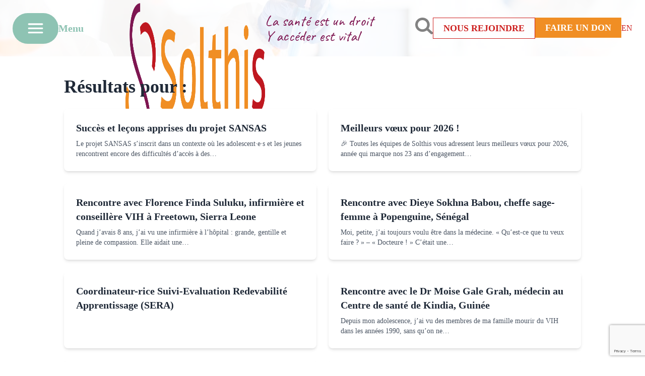

--- FILE ---
content_type: text/html; charset=UTF-8
request_url: https://www.solthis.org/fr/?s=&page=1
body_size: 16817
content:
<!doctype html>
<head>
<meta name='robots' content='noindex, follow' />
<link rel="alternate" href="https://www.solthis.org/fr/?s=&#038;page=1" hreflang="fr" />
<link rel="alternate" href="https://www.solthis.org/fr/?s=&#038;page=1" hreflang="en" />

	<!-- This site is optimized with the Yoast SEO plugin v25.6 - https://yoast.com/wordpress/plugins/seo/ -->
	<meta property="og:locale" content="fr_FR" />
	<meta property="og:locale:alternate" content="en_GB" />
	<meta property="og:type" content="article" />
	<meta property="og:title" content="Vous avez cherché  - SOLTHIS" />
	<meta property="og:site_name" content="SOLTHIS" />
	<meta name="twitter:card" content="summary_large_image" />
	<meta name="twitter:title" content="Vous avez cherché  - SOLTHIS" />
	<script type="application/ld+json" class="yoast-schema-graph">{"@context":"https://schema.org","@graph":[{"@type":["CollectionPage","SearchResultsPage"],"@id":"https://solthis.org/fr/?s","url":"https://solthis.org/fr/?s=","name":"Vous avez cherché - SOLTHIS","isPartOf":{"@id":"https://solthis.org/fr/#website"},"primaryImageOfPage":{"@id":"#primaryimage"},"image":{"@id":"#primaryimage"},"thumbnailUrl":"https://solthis.org/wp-content/uploads/2026/01/Capit-SANSAS-1.png","breadcrumb":{"@id":"#breadcrumb"},"inLanguage":"fr-FR"},{"@type":"ImageObject","inLanguage":"fr-FR","@id":"#primaryimage","url":"https://solthis.org/wp-content/uploads/2026/01/Capit-SANSAS-1.png","contentUrl":"https://solthis.org/wp-content/uploads/2026/01/Capit-SANSAS-1.png","width":415,"height":300},{"@type":"BreadcrumbList","@id":"#breadcrumb","itemListElement":[{"@type":"ListItem","position":1,"name":"Accueil","item":"https://solthis.org/fr/"},{"@type":"ListItem","position":2,"name":"Vous avez cherché"}]},{"@type":"WebSite","@id":"https://solthis.org/fr/#website","url":"https://solthis.org/fr/","name":"SOLTHIS","description":"","potentialAction":[{"@type":"SearchAction","target":{"@type":"EntryPoint","urlTemplate":"https://solthis.org/fr/?s={search_term_string}"},"query-input":{"@type":"PropertyValueSpecification","valueRequired":true,"valueName":"search_term_string"}}],"inLanguage":"fr-FR"}]}</script>
	<!-- / Yoast SEO plugin. -->


<link rel='dns-prefetch' href='//solthis.org' />
<link rel='dns-prefetch' href='//www.googletagmanager.com' />
<link rel="alternate" type="application/rss+xml" title="SOLTHIS &raquo; Flux de résultats de la recherche pour «  »" href="https://solthis.org/fr/search/feed/rss2/" />
<style id='wp-img-auto-sizes-contain-inline-css' type='text/css'>
img:is([sizes=auto i],[sizes^="auto," i]){contain-intrinsic-size:3000px 1500px}
/*# sourceURL=wp-img-auto-sizes-contain-inline-css */
</style>
<style id='wp-emoji-styles-inline-css' type='text/css'>

	img.wp-smiley, img.emoji {
		display: inline !important;
		border: none !important;
		box-shadow: none !important;
		height: 1em !important;
		width: 1em !important;
		margin: 0 0.07em !important;
		vertical-align: -0.1em !important;
		background: none !important;
		padding: 0 !important;
	}
/*# sourceURL=wp-emoji-styles-inline-css */
</style>
<link rel='stylesheet' id='contact-form-7-css' href='https://solthis.org/wp-content/plugins/contact-form-7/includes/css/styles.css?ver=6.1.4' type='text/css' media='all' />
<link rel='stylesheet' id='spam-protect-for-contact-form7-css' href='https://solthis.org/wp-content/plugins/wp-contact-form-7-spam-blocker/frontend/css/spam-protect-for-contact-form7.css?ver=1.0.0' type='text/css' media='all' />
<link rel='stylesheet' id='cmplz-general-css' href='https://solthis.org/wp-content/plugins/complianz-gdpr-premium/assets/css/cookieblocker.min.css?ver=6.3.6' type='text/css' media='all' />
<link rel='stylesheet' id='chld_thm_cfg_child-css' href='https://solthis.org/wp-content/themes/solthis/style.css?ver=6.9' type='text/css' media='all' />
<link rel='stylesheet' id='style-css' href='https://solthis.org/wp-content/themes/solthis/assets/css/style.css?ver=6.9' type='text/css' media='all' />
<script type="text/javascript" src="https://solthis.org/wp-includes/js/jquery/jquery.min.js?ver=3.7.1" id="jquery-core-js"></script>
<script type="text/javascript" src="https://solthis.org/wp-includes/js/jquery/jquery-migrate.min.js?ver=3.4.1" id="jquery-migrate-js"></script>
<script type="text/javascript" src="https://solthis.org/wp-content/plugins/wp-contact-form-7-spam-blocker/frontend/js/spam-protect-for-contact-form7.js?ver=1.0.0" id="spam-protect-for-contact-form7-js"></script>

<!-- Extrait de code de la balise Google (gtag.js) ajouté par Site Kit -->
<!-- Extrait Google Analytics ajouté par Site Kit -->
<script data-service="google-analytics" data-category="statistics" type="text/plain" src="https://www.googletagmanager.com/gtag/js?id=GT-PHGH4B3" id="google_gtagjs-js" async></script>
<script type="text/javascript" id="google_gtagjs-js-after">
/* <![CDATA[ */
window.dataLayer = window.dataLayer || [];function gtag(){dataLayer.push(arguments);}
gtag("set","linker",{"domains":["solthis.org"]});
gtag("js", new Date());
gtag("set", "developer_id.dZTNiMT", true);
gtag("config", "GT-PHGH4B3");
 window._googlesitekit = window._googlesitekit || {}; window._googlesitekit.throttledEvents = []; window._googlesitekit.gtagEvent = (name, data) => { var key = JSON.stringify( { name, data } ); if ( !! window._googlesitekit.throttledEvents[ key ] ) { return; } window._googlesitekit.throttledEvents[ key ] = true; setTimeout( () => { delete window._googlesitekit.throttledEvents[ key ]; }, 5 ); gtag( "event", name, { ...data, event_source: "site-kit" } ); }; 
//# sourceURL=google_gtagjs-js-after
/* ]]> */
</script>
<link rel="https://api.w.org/" href="https://solthis.org/wp-json/" /><link rel="EditURI" type="application/rsd+xml" title="RSD" href="https://solthis.org/xmlrpc.php?rsd" />
<meta name="generator" content="Site Kit by Google 1.158.0" /><style>.cmplz-hidden{display:none!important;}</style><link rel="icon" href="https://solthis.org/wp-content/uploads/2024/12/cropped-unnamed-32x32.png" sizes="32x32" />
<link rel="icon" href="https://solthis.org/wp-content/uploads/2024/12/cropped-unnamed-192x192.png" sizes="192x192" />
<link rel="apple-touch-icon" href="https://solthis.org/wp-content/uploads/2024/12/cropped-unnamed-180x180.png" />
<meta name="msapplication-TileImage" content="https://solthis.org/wp-content/uploads/2024/12/cropped-unnamed-270x270.png" />
<title>Vous avez cherché  - SOLTHIS</title>	<meta charset="UTF-8" />
	<meta name="viewport" content="width=device-width, initial-scale=1" />
	<link rel="stylesheet"  href="https://solthis.org/wp-content/themes/solthis/assets/css/fonts/font.css" media="all" />
	<meta name='robots' content='noindex, follow' />
<link rel="alternate" href="https://www.solthis.org/fr/?s=&#038;page=1" hreflang="fr" />
<link rel="alternate" href="https://www.solthis.org/fr/?s=&#038;page=1" hreflang="en" />

	<!-- This site is optimized with the Yoast SEO plugin v25.6 - https://yoast.com/wordpress/plugins/seo/ -->
	<meta property="og:locale" content="fr_FR" />
	<meta property="og:locale:alternate" content="en_GB" />
	<meta property="og:type" content="article" />
	<meta property="og:title" content="Vous avez cherché  - SOLTHIS" />
	<meta property="og:site_name" content="SOLTHIS" />
	<meta name="twitter:card" content="summary_large_image" />
	<meta name="twitter:title" content="Vous avez cherché  - SOLTHIS" />
	<script type="application/ld+json" class="yoast-schema-graph">{"@context":"https://schema.org","@graph":[{"@type":["CollectionPage","SearchResultsPage"],"@id":"https://solthis.org/fr/?s","url":"https://solthis.org/fr/?s=","name":"Vous avez cherché - SOLTHIS","isPartOf":{"@id":"https://solthis.org/fr/#website"},"primaryImageOfPage":{"@id":"#primaryimage"},"image":{"@id":"#primaryimage"},"thumbnailUrl":"https://solthis.org/wp-content/uploads/2026/01/Capit-SANSAS-1.png","breadcrumb":{"@id":"#breadcrumb"},"inLanguage":"fr-FR"},{"@type":"ImageObject","inLanguage":"fr-FR","@id":"#primaryimage","url":"https://solthis.org/wp-content/uploads/2026/01/Capit-SANSAS-1.png","contentUrl":"https://solthis.org/wp-content/uploads/2026/01/Capit-SANSAS-1.png","width":415,"height":300},{"@type":"BreadcrumbList","@id":"#breadcrumb","itemListElement":[{"@type":"ListItem","position":1,"name":"Accueil","item":"https://solthis.org/fr/"},{"@type":"ListItem","position":2,"name":"Vous avez cherché"}]},{"@type":"WebSite","@id":"https://solthis.org/fr/#website","url":"https://solthis.org/fr/","name":"SOLTHIS","description":"","potentialAction":[{"@type":"SearchAction","target":{"@type":"EntryPoint","urlTemplate":"https://solthis.org/fr/?s={search_term_string}"},"query-input":{"@type":"PropertyValueSpecification","valueRequired":true,"valueName":"search_term_string"}}],"inLanguage":"fr-FR"}]}</script>
	<!-- / Yoast SEO plugin. -->


<link rel='dns-prefetch' href='//solthis.org' />
<link rel='dns-prefetch' href='//www.googletagmanager.com' />
<link rel="alternate" type="application/rss+xml" title="SOLTHIS &raquo; Flux de résultats de la recherche pour «  »" href="https://solthis.org/fr/search/feed/rss2/" />
<link rel="https://api.w.org/" href="https://solthis.org/wp-json/" /><link rel="EditURI" type="application/rsd+xml" title="RSD" href="https://solthis.org/xmlrpc.php?rsd" />
<meta name="generator" content="Site Kit by Google 1.158.0" /><style>.cmplz-hidden{display:none!important;}</style><link rel="icon" href="https://solthis.org/wp-content/uploads/2024/12/cropped-unnamed-32x32.png" sizes="32x32" />
<link rel="icon" href="https://solthis.org/wp-content/uploads/2024/12/cropped-unnamed-192x192.png" sizes="192x192" />
<link rel="apple-touch-icon" href="https://solthis.org/wp-content/uploads/2024/12/cropped-unnamed-180x180.png" />
<meta name="msapplication-TileImage" content="https://solthis.org/wp-content/uploads/2024/12/cropped-unnamed-270x270.png" />
	<link rel="stylesheet"  href="https://solthis.org/wp-content/themes/solthis/assets/css/responsive.css" media="all" />
	<link rel="stylesheet" href="https://cdn.jsdelivr.net/npm/swiper@11/swiper-bundle.min.css"/>
	<link rel="preconnect" href="https://fonts.googleapis.com">
	<link rel="preconnect" href="https://fonts.gstatic.com" crossorigin>
	<link href="https://fonts.googleapis.com/css2?family=Caveat&display=swap" rel="stylesheet">
    <script src="https://cdn.tailwindcss.com?plugins=forms,typography,aspect-ratio,line-clamp,container-queries"></script>
	<link rel="stylesheet"  href="https://solthis.org/wp-content/themes/solthis/assets/css/solthis.css" media="all" />
	<link href="https://unpkg.com/aos@2.3.1/dist/aos.css" rel="stylesheet">
	<link rel="stylesheet" href="https://cdnjs.cloudflare.com/ajax/libs/malihu-custom-scrollbar-plugin/3.1.5/jquery.mCustomScrollbar.css" integrity="sha512-fxF1t7b0mpb/ytjBeSu/OpgXxCVcX5/O8AJGYvHaWmNfi/lYLtttitFK17K4iKBva4iU9dcZ+BIV7dyD/nDdSw==" crossorigin="anonymous" referrerpolicy="no-referrer" />

	<!-- Google tag (gtag.js) -->
	<script type="text/plain" data-service="google-analytics" data-category="statistics" async src="https://www.googletagmanager.com/gtag/js?id="></script>
	<script>
		window.dataLayer = window.dataLayer || [];
		function gtag(){dataLayer.push(arguments);}
		gtag('js', new Date());
		
		gtag('config', '');
	</script>

<style id='global-styles-inline-css' type='text/css'>
:root{--wp--preset--aspect-ratio--square: 1;--wp--preset--aspect-ratio--4-3: 4/3;--wp--preset--aspect-ratio--3-4: 3/4;--wp--preset--aspect-ratio--3-2: 3/2;--wp--preset--aspect-ratio--2-3: 2/3;--wp--preset--aspect-ratio--16-9: 16/9;--wp--preset--aspect-ratio--9-16: 9/16;--wp--preset--color--black: #000000;--wp--preset--color--cyan-bluish-gray: #abb8c3;--wp--preset--color--white: #ffffff;--wp--preset--color--pale-pink: #f78da7;--wp--preset--color--vivid-red: #cf2e2e;--wp--preset--color--luminous-vivid-orange: #ff6900;--wp--preset--color--luminous-vivid-amber: #fcb900;--wp--preset--color--light-green-cyan: #7bdcb5;--wp--preset--color--vivid-green-cyan: #00d084;--wp--preset--color--pale-cyan-blue: #8ed1fc;--wp--preset--color--vivid-cyan-blue: #0693e3;--wp--preset--color--vivid-purple: #9b51e0;--wp--preset--gradient--vivid-cyan-blue-to-vivid-purple: linear-gradient(135deg,rgb(6,147,227) 0%,rgb(155,81,224) 100%);--wp--preset--gradient--light-green-cyan-to-vivid-green-cyan: linear-gradient(135deg,rgb(122,220,180) 0%,rgb(0,208,130) 100%);--wp--preset--gradient--luminous-vivid-amber-to-luminous-vivid-orange: linear-gradient(135deg,rgb(252,185,0) 0%,rgb(255,105,0) 100%);--wp--preset--gradient--luminous-vivid-orange-to-vivid-red: linear-gradient(135deg,rgb(255,105,0) 0%,rgb(207,46,46) 100%);--wp--preset--gradient--very-light-gray-to-cyan-bluish-gray: linear-gradient(135deg,rgb(238,238,238) 0%,rgb(169,184,195) 100%);--wp--preset--gradient--cool-to-warm-spectrum: linear-gradient(135deg,rgb(74,234,220) 0%,rgb(151,120,209) 20%,rgb(207,42,186) 40%,rgb(238,44,130) 60%,rgb(251,105,98) 80%,rgb(254,248,76) 100%);--wp--preset--gradient--blush-light-purple: linear-gradient(135deg,rgb(255,206,236) 0%,rgb(152,150,240) 100%);--wp--preset--gradient--blush-bordeaux: linear-gradient(135deg,rgb(254,205,165) 0%,rgb(254,45,45) 50%,rgb(107,0,62) 100%);--wp--preset--gradient--luminous-dusk: linear-gradient(135deg,rgb(255,203,112) 0%,rgb(199,81,192) 50%,rgb(65,88,208) 100%);--wp--preset--gradient--pale-ocean: linear-gradient(135deg,rgb(255,245,203) 0%,rgb(182,227,212) 50%,rgb(51,167,181) 100%);--wp--preset--gradient--electric-grass: linear-gradient(135deg,rgb(202,248,128) 0%,rgb(113,206,126) 100%);--wp--preset--gradient--midnight: linear-gradient(135deg,rgb(2,3,129) 0%,rgb(40,116,252) 100%);--wp--preset--font-size--small: 13px;--wp--preset--font-size--medium: 20px;--wp--preset--font-size--large: 36px;--wp--preset--font-size--x-large: 42px;--wp--preset--spacing--20: 0.44rem;--wp--preset--spacing--30: 0.67rem;--wp--preset--spacing--40: 1rem;--wp--preset--spacing--50: 1.5rem;--wp--preset--spacing--60: 2.25rem;--wp--preset--spacing--70: 3.38rem;--wp--preset--spacing--80: 5.06rem;--wp--preset--shadow--natural: 6px 6px 9px rgba(0, 0, 0, 0.2);--wp--preset--shadow--deep: 12px 12px 50px rgba(0, 0, 0, 0.4);--wp--preset--shadow--sharp: 6px 6px 0px rgba(0, 0, 0, 0.2);--wp--preset--shadow--outlined: 6px 6px 0px -3px rgb(255, 255, 255), 6px 6px rgb(0, 0, 0);--wp--preset--shadow--crisp: 6px 6px 0px rgb(0, 0, 0);}:where(body) { margin: 0; }.wp-site-blocks > .alignleft { float: left; margin-right: 2em; }.wp-site-blocks > .alignright { float: right; margin-left: 2em; }.wp-site-blocks > .aligncenter { justify-content: center; margin-left: auto; margin-right: auto; }:where(.is-layout-flex){gap: 0.5em;}:where(.is-layout-grid){gap: 0.5em;}.is-layout-flow > .alignleft{float: left;margin-inline-start: 0;margin-inline-end: 2em;}.is-layout-flow > .alignright{float: right;margin-inline-start: 2em;margin-inline-end: 0;}.is-layout-flow > .aligncenter{margin-left: auto !important;margin-right: auto !important;}.is-layout-constrained > .alignleft{float: left;margin-inline-start: 0;margin-inline-end: 2em;}.is-layout-constrained > .alignright{float: right;margin-inline-start: 2em;margin-inline-end: 0;}.is-layout-constrained > .aligncenter{margin-left: auto !important;margin-right: auto !important;}.is-layout-constrained > :where(:not(.alignleft):not(.alignright):not(.alignfull)){margin-left: auto !important;margin-right: auto !important;}body .is-layout-flex{display: flex;}.is-layout-flex{flex-wrap: wrap;align-items: center;}.is-layout-flex > :is(*, div){margin: 0;}body .is-layout-grid{display: grid;}.is-layout-grid > :is(*, div){margin: 0;}body{padding-top: 0px;padding-right: 0px;padding-bottom: 0px;padding-left: 0px;}a:where(:not(.wp-element-button)){text-decoration: underline;}:root :where(.wp-element-button, .wp-block-button__link){background-color: #32373c;border-width: 0;color: #fff;font-family: inherit;font-size: inherit;font-style: inherit;font-weight: inherit;letter-spacing: inherit;line-height: inherit;padding-top: calc(0.667em + 2px);padding-right: calc(1.333em + 2px);padding-bottom: calc(0.667em + 2px);padding-left: calc(1.333em + 2px);text-decoration: none;text-transform: inherit;}.has-black-color{color: var(--wp--preset--color--black) !important;}.has-cyan-bluish-gray-color{color: var(--wp--preset--color--cyan-bluish-gray) !important;}.has-white-color{color: var(--wp--preset--color--white) !important;}.has-pale-pink-color{color: var(--wp--preset--color--pale-pink) !important;}.has-vivid-red-color{color: var(--wp--preset--color--vivid-red) !important;}.has-luminous-vivid-orange-color{color: var(--wp--preset--color--luminous-vivid-orange) !important;}.has-luminous-vivid-amber-color{color: var(--wp--preset--color--luminous-vivid-amber) !important;}.has-light-green-cyan-color{color: var(--wp--preset--color--light-green-cyan) !important;}.has-vivid-green-cyan-color{color: var(--wp--preset--color--vivid-green-cyan) !important;}.has-pale-cyan-blue-color{color: var(--wp--preset--color--pale-cyan-blue) !important;}.has-vivid-cyan-blue-color{color: var(--wp--preset--color--vivid-cyan-blue) !important;}.has-vivid-purple-color{color: var(--wp--preset--color--vivid-purple) !important;}.has-black-background-color{background-color: var(--wp--preset--color--black) !important;}.has-cyan-bluish-gray-background-color{background-color: var(--wp--preset--color--cyan-bluish-gray) !important;}.has-white-background-color{background-color: var(--wp--preset--color--white) !important;}.has-pale-pink-background-color{background-color: var(--wp--preset--color--pale-pink) !important;}.has-vivid-red-background-color{background-color: var(--wp--preset--color--vivid-red) !important;}.has-luminous-vivid-orange-background-color{background-color: var(--wp--preset--color--luminous-vivid-orange) !important;}.has-luminous-vivid-amber-background-color{background-color: var(--wp--preset--color--luminous-vivid-amber) !important;}.has-light-green-cyan-background-color{background-color: var(--wp--preset--color--light-green-cyan) !important;}.has-vivid-green-cyan-background-color{background-color: var(--wp--preset--color--vivid-green-cyan) !important;}.has-pale-cyan-blue-background-color{background-color: var(--wp--preset--color--pale-cyan-blue) !important;}.has-vivid-cyan-blue-background-color{background-color: var(--wp--preset--color--vivid-cyan-blue) !important;}.has-vivid-purple-background-color{background-color: var(--wp--preset--color--vivid-purple) !important;}.has-black-border-color{border-color: var(--wp--preset--color--black) !important;}.has-cyan-bluish-gray-border-color{border-color: var(--wp--preset--color--cyan-bluish-gray) !important;}.has-white-border-color{border-color: var(--wp--preset--color--white) !important;}.has-pale-pink-border-color{border-color: var(--wp--preset--color--pale-pink) !important;}.has-vivid-red-border-color{border-color: var(--wp--preset--color--vivid-red) !important;}.has-luminous-vivid-orange-border-color{border-color: var(--wp--preset--color--luminous-vivid-orange) !important;}.has-luminous-vivid-amber-border-color{border-color: var(--wp--preset--color--luminous-vivid-amber) !important;}.has-light-green-cyan-border-color{border-color: var(--wp--preset--color--light-green-cyan) !important;}.has-vivid-green-cyan-border-color{border-color: var(--wp--preset--color--vivid-green-cyan) !important;}.has-pale-cyan-blue-border-color{border-color: var(--wp--preset--color--pale-cyan-blue) !important;}.has-vivid-cyan-blue-border-color{border-color: var(--wp--preset--color--vivid-cyan-blue) !important;}.has-vivid-purple-border-color{border-color: var(--wp--preset--color--vivid-purple) !important;}.has-vivid-cyan-blue-to-vivid-purple-gradient-background{background: var(--wp--preset--gradient--vivid-cyan-blue-to-vivid-purple) !important;}.has-light-green-cyan-to-vivid-green-cyan-gradient-background{background: var(--wp--preset--gradient--light-green-cyan-to-vivid-green-cyan) !important;}.has-luminous-vivid-amber-to-luminous-vivid-orange-gradient-background{background: var(--wp--preset--gradient--luminous-vivid-amber-to-luminous-vivid-orange) !important;}.has-luminous-vivid-orange-to-vivid-red-gradient-background{background: var(--wp--preset--gradient--luminous-vivid-orange-to-vivid-red) !important;}.has-very-light-gray-to-cyan-bluish-gray-gradient-background{background: var(--wp--preset--gradient--very-light-gray-to-cyan-bluish-gray) !important;}.has-cool-to-warm-spectrum-gradient-background{background: var(--wp--preset--gradient--cool-to-warm-spectrum) !important;}.has-blush-light-purple-gradient-background{background: var(--wp--preset--gradient--blush-light-purple) !important;}.has-blush-bordeaux-gradient-background{background: var(--wp--preset--gradient--blush-bordeaux) !important;}.has-luminous-dusk-gradient-background{background: var(--wp--preset--gradient--luminous-dusk) !important;}.has-pale-ocean-gradient-background{background: var(--wp--preset--gradient--pale-ocean) !important;}.has-electric-grass-gradient-background{background: var(--wp--preset--gradient--electric-grass) !important;}.has-midnight-gradient-background{background: var(--wp--preset--gradient--midnight) !important;}.has-small-font-size{font-size: var(--wp--preset--font-size--small) !important;}.has-medium-font-size{font-size: var(--wp--preset--font-size--medium) !important;}.has-large-font-size{font-size: var(--wp--preset--font-size--large) !important;}.has-x-large-font-size{font-size: var(--wp--preset--font-size--x-large) !important;}
/*# sourceURL=global-styles-inline-css */
</style>
</head>

<body data-cmplz=1 class="search search-results wp-theme-twentytwentyfour wp-child-theme-solthis">
<div id="page" class="site">
	<style>
    .lang_switcher {
        position: relative;
        z-index: 3;
    }

    .lang_switcher a {
        border: 0 !important;
        
    }
</style>
<header class="relative px-[25px] flex justify-between align-center h-[112px]">
    <div class="nav relative flex items-center gap-[7px]">
        <div class="menu-bar relative bg-green rounded-[290px] py-[15px] px-[30px] cursor-pointer">
            <img class="w-[31px] h-[31px] cursor-pointer" src="/wp-content/uploads/2024/10/menu-bar.svg" alt="menu-bar" srcset="">
        </div>
        <span class="f-23 fw-700 text-green">Menu</span>
    </div>
    <div class="logos relative flex gap-[45px] items-center justify-end">
        <span class="site-logo">
            <a href="/">
                <img src="https://solthis.org/wp-content/uploads/2025/02/logo_site.png" alt="Solthis logo">
            </a>
        </span>
        <span class="relative accroche-logo text-mauve h-full flex flex-col justify-center hidden xl:block">
            <p>La santé est un droit<br />
Y accéder est vital</p>
        </span>
    </div>
    <div class="cta flex gap-[10px] items-center">
        <div class="search-form relative">
            <form role="search" method="get" id="searchform" action="https://solthis.org/fr/">
                <input type="text" value="" name="s" id="s" />
                <input type="submit" id="searchsubmit" value="Rechercher" hidden />
            </form>
            <span class="cta-search relative w-[35px] h-[35px]">
                <img class="w-full cursor-pointer" src="/wp-content/uploads/2024/10/Frame.png" alt="Search button" srcset="">
            </span>
        </div>
        <ul class="relative flex gap-[15px]">
                                                <li>
                        <a href="https://solthis.org/fr/agir-ensemble/rejoindre-solthis/" class="text-white uppercase p-[10px] px-[20px] bg-dark-yellow text-center f-18 fw-700 hidden lg:block">Nous rejoindre</a>
                    </li>
                                <li>
                        <a href="https://solthis.org/fr/faire-un-don/" class="text-white uppercase p-[10px] px-[20px] bg-dark-yellow text-center f-18 fw-700 hidden lg:block">Faire un don</a>
                    </li>
                    </ul>
        <div class="lang_switcher">
            <div class="menu-langues-container"><ul id="menu-langues" class="menu"><li id="menu-item-21771-en" class="lang-item lang-item-9 lang-item-en lang-item-first menu-item menu-item-type-custom menu-item-object-custom current-menu-item menu-item-21771-en"><a href="https://www.solthis.org/fr/?s=&#038;page=1" aria-current="page" hreflang="en-GB" lang="en-GB">EN</a></li>
</ul></div>        </div>
    </div>
</header>	<style>
    .hidden_search {
        display: none;
    }

    .search-form-menu.visible {
        display: block;
    }
</style>
<div class="menu-open h-[100vh] bg-light-bleu">
    <div class="top-bar">
        <div class="relative px-[25px] flex justify-between align-center h-[112px]">
            <div class="relative flex items-center gap-[70px]">
                <div class="nav relative flex items-center gap-[7px]">
                    <div class="menu-bar relative bg-white rounded-[290px] py-[15px] px-[30px] cursor-pointer">
                        <img class="w-[31px] h-[31px] cursor-pointer" src="/wp-content/uploads/static/close.svg" alt="menu-bar" srcset="">
                    </div>
                    <span class="f-23 fw-700 text-white">Menu</span>
                </div>
                <div class="logos relative flex gap-[30px]">
                    <select name="lang_choice_1" id="lang_choice_1" class="pll-switcher-select">
	<option value="https://www.solthis.org/fr/?s=&#038;page=1" lang="fr-FR" selected='selected' data-lang="{&quot;id&quot;:0,&quot;name&quot;:&quot;FR&quot;,&quot;slug&quot;:&quot;fr&quot;,&quot;dir&quot;:0}">FR</option>
	<option value="https://www.solthis.org/fr/?s=&#038;page=1" lang="en-GB" selected='selected' data-lang="{&quot;id&quot;:0,&quot;name&quot;:&quot;EN&quot;,&quot;slug&quot;:&quot;en&quot;,&quot;dir&quot;:0}">EN</option>

</select>
<script type="text/javascript">
					document.getElementById( "lang_choice_1" ).addEventListener( "change", function ( event ) { location.href = event.currentTarget.value; } )
				</script>                </div>
            </div>
            <div class="cta flex gap-[10px] items-center">
                <div class="search-form search-form-menu relative hidden_search">
                    <form style="border: 1px solid white;"
                        role="search"
                        method="get"
                        id="searchform"
                        action="https://solthis.org/fr/"
                        class="flex items-center rounded-full shadow-md px-4 py-2 w-full max-w-lg mx-auto">
                        <input style="border: 0;"
                            type="text"
                            value=""
                            name="s"
                            placeholder="Recherchez ici..."
                            class="flex-grow bg-transparent text-gray-800 placeholder-gray-500 focus:outline-none focus:ring-2  rounded-full px-4" />
                        <!-- <button
                            type="submit"
                            id="searchsubmit"
                            class=" text-white rounded-full px-6 py-2 ml-2 ">
                            Rechercher                        </button> -->
                    </form>

                </div>
                <span class="cta-search relative w-[35px] h-[35px] cursor-pointer">
                    <img class="w-full cta_search" src="/wp-content/uploads/static/icon-search-int.svg" alt="Search button" />
                </span>

                <ul class="relative flex gap-2">
                                                                        <li>
                                <a href="https://solthis.org/fr/agir-ensemble/rejoindre-solthis/" class="text-white uppercase p-[10px] px-[20px] bg-dark-yellow text-center f-18 fw-700">Nous rejoindre</a>
                            </li>
                                                <li>
                                <a href="https://solthis.org/fr/faire-un-don/" class="text-white uppercase p-[10px] px-[20px] bg-dark-yellow text-center f-18 fw-700">Faire un don</a>
                            </li>
                                    </ul>

            </div>
        </div>
    </div>
    <div class="container">
        <div class="relative cta flex justify-start items-center xl:hidden pb-[50px] gap-[30px]">
            <div class="search-form search-form-menu relative w-full">
                <form style="border: 1px solid white;"
                    role="search"
                    method="get"
                    id="searchform"
                    action="https://solthis.org/fr/"
                    class="flex items-center rounded-full shadow-md px-4 py-2 w-full max-w-lg mx-auto">
                    <input style="border: 0;"
                        type="text"
                        value=""
                        name="s"
                        placeholder="Recherchez ici..."
                        class="flex-grow bg-transparent text-gray-800 placeholder-gray-500 focus:outline-none focus:ring-2  rounded-full px-4" />
                    <!-- <button
                        type="submit"
                        id="searchsubmit"
                        class=" text-white rounded-full px-6 py-2 ml-2 ">
                        Rechercher                    </button> -->
                </form>

            </div>
        </div>
        <div class="menu-content">
                <nav id="site-navigation" class="relative mb-30" aria-label="Primary menu">
        <div class="primary-menu-container"><ul id="primary-menu-list" class="menu-wrapper flex flex-col gap-[20px] text-white f-33 fw-300"><li id="menu-item-13440" class="menu-item menu-item-type-custom menu-item-object-custom menu-item-has-children menu-item-13440"><a href="#">Solthis</a>
<ul class="sub-menu">
	<li id="menu-item-13441" class="menu-item menu-item-type-post_type menu-item-object-page menu-item-13441"><a href="https://solthis.org/fr/solthis/nous-decouvrir/">Nous découvrir</a></li>
	<li id="menu-item-13442" class="menu-item menu-item-type-post_type menu-item-object-page menu-item-13442"><a href="https://solthis.org/fr/solthis/organisation-et-equipes/">Organisation et équipes</a></li>
	<li id="menu-item-13443" class="menu-item menu-item-type-post_type menu-item-object-page menu-item-13443"><a href="https://solthis.org/fr/solthis/rapports-et-comptes/">Rapports et comptes</a></li>
</ul>
</li>
<li id="menu-item-18779" class="menu-item menu-item-type-custom menu-item-object-custom menu-item-has-children menu-item-18779"><a href="#">Nos actions</a>
<ul class="sub-menu">
	<li id="menu-item-18780" class="menu-item menu-item-type-post_type menu-item-object-page menu-item-18780"><a href="https://solthis.org/fr/nos-actions/strategie/">Stratégie</a></li>
	<li id="menu-item-18786" class="menu-item menu-item-type-post_type menu-item-object-page menu-item-18786"><a href="https://solthis.org/fr/nos-actions/notre-expertise-en-sante/">Notre expertise en santé</a></li>
	<li id="menu-item-18781" class="menu-item menu-item-type-post_type menu-item-object-page menu-item-18781"><a href="https://solthis.org/fr/nos-actions/projets/">Projets</a></li>
	<li id="menu-item-21149" class="menu-item menu-item-type-post_type menu-item-object-page menu-item-21149"><a href="https://solthis.org/fr/nos-actions/assistances-techniques/">Assistances techniques</a></li>
</ul>
</li>
<li id="menu-item-20217" class="menu-item menu-item-type-custom menu-item-object-custom menu-item-has-children menu-item-20217"><a href="#">Agir ensemble</a>
<ul class="sub-menu">
	<li id="menu-item-20225" class="menu-item menu-item-type-post_type menu-item-object-page menu-item-20225"><a href="https://solthis.org/fr/agir-ensemble/partenaires/">Partenaires</a></li>
	<li id="menu-item-20223" class="menu-item menu-item-type-post_type menu-item-object-page menu-item-20223"><a href="https://solthis.org/fr/agir-ensemble/rejoindre-solthis/">Rejoindre Solthis</a></li>
	<li id="menu-item-20224" class="menu-item menu-item-type-post_type menu-item-object-page menu-item-20224"><a href="https://solthis.org/fr/agir-ensemble/nous-soutenir/">Nous soutenir</a></li>
</ul>
</li>
<li id="menu-item-20218" class="menu-item menu-item-type-custom menu-item-object-custom menu-item-has-children menu-item-20218"><a href="#">Ressources</a>
<ul class="sub-menu">
	<li id="menu-item-20222" class="menu-item menu-item-type-post_type menu-item-object-page menu-item-20222"><a href="https://solthis.org/fr/ressources/actualites/">Actualités</a></li>
	<li id="menu-item-20221" class="menu-item menu-item-type-post_type menu-item-object-page menu-item-20221"><a href="https://solthis.org/fr/ressources/evenements/">Événements</a></li>
	<li id="menu-item-20220" class="menu-item menu-item-type-post_type menu-item-object-page menu-item-20220"><a href="https://solthis.org/fr/ressources/publications-et-ressources/">Publications et ressources</a></li>
	<li id="menu-item-20219" class="menu-item menu-item-type-post_type menu-item-object-page menu-item-20219"><a href="https://solthis.org/fr/ressources/solthis-en-video/">Solthis en vidéo</a></li>
</ul>
</li>
<li id="menu-item-24428" class="menu-item menu-item-type-post_type menu-item-object-page menu-item-24428"><a href="https://solthis.org/fr/contact/">Contact</a></li>
</ul></div>    </nav>
            <div class="relative other-bloc -mt-[100px] flex flex-col gap-[50px]">
                <!-- <ul class="relative flex flex-col gap-[30px] lg:hidden"> -->
                <div class="relative flex lg:flex-col flex-row gap-[30px] lg:hidden">
                                                                        <!-- <li> -->
                                <a href="https://solthis.org/fr/agir-ensemble/rejoindre-solthis/" class="text-white uppercase p-[10px] lg:px-[20px] px-[10px] w-[48%] bg-dark-yellow text-center text-[15px] fw-700">Nous rejoindre</a>
                            <!-- </li> -->
                                                <!-- <li> -->
                                <a href="https://solthis.org/fr/faire-un-don/" class="text-white uppercase p-[10px] lg:px-[20px] px-[10px] w-[48%] bg-dark-yellow text-center text-[15px] fw-700">Faire un don</a>
                            <!-- </li> -->
                                    </div>
                <div class="sec1 relative flex justify-start gap-[50px]  pb-[50px]">
                    <div class="rs relative">
                        <h6 class="titre relative text-white f-30 bby mb-[30px]">Suivez-nous</h6>
                        <ul class="relative flex gap-2">
                                                                                                <li>
                                        <a href="https://www.facebook.com/Solthis" class="ak-transition" target="_blank">
                                            <img src="https://solthis.org/wp-content/uploads/2024/10/fb.png" alt="Solthis RS" />
                                        </a>
                                    </li>
                                                                <li>
                                        <a href="https://www.linkedin.com/company/solthis/" class="ak-transition" target="_blank">
                                            <img src="https://solthis.org/wp-content/uploads/2024/10/linkedin.png" alt="Solthis RS" />
                                        </a>
                                    </li>
                                                                <li>
                                        <a href="https://www.instagram.com/solthis.ong/" class="ak-transition" target="_blank">
                                            <img src="https://solthis.org/wp-content/uploads/2024/10/insta.png" alt="Solthis RS" />
                                        </a>
                                    </li>
                                                    </ul>
                    </div>
                </div>
            </div>
        </div>
    </div>
</div>
<script>
    document.addEventListener('DOMContentLoaded', function() {
        const searchButton = document.querySelector('.cta_search');
        const searchForm = document.querySelector('.search-form-menu');
        const searchForms = document.querySelectorAll(".search-form");
        const menuBar = document.querySelector(".menu-bar");


        searchButton.addEventListener('click', function() {
            searchForm.classList.remove('hidden_search');
            searchForm.classList.add('visible');
        });

        if (menuBar) {
            searchForms.forEach(form => {
                form.addEventListener("click", () => {
                    menuBar.click();
                    searchButton.click();
                });
            });
        } else {
            console.error("L'élément avec la classe .menu-bar est introuvable !");
        }
    });
</script>
	<div id="content" class="site-content">
		<div id="primary" class="content-area">
			<main id="main" class="site-main">

<div class="container mt-8">
    <div class="search-results container mx-auto my-10 px-4 lg:px-8">
        <h1 class="text-2xl lg:text-4xl font-bold text-gray-800 mb-6">
            Résultats pour : <span class="text-blue-600"></span>        </h1>

                    <ul class="grid gap-6 lg:grid-cols-2">
                                    <li class="bg-white shadow-md rounded-lg p-6 hover:shadow-lg transition-shadow">
                                                <a href="https://solthis.org/fr/publication/succes-et-lecons-apprises-du-projet-sansas/" class="block" target="_self">
                            <h2 class="text-lg lg:text-xl font-semibold text-gray-800 hover:text-orange-500 transition-colors">
                                Succès et leçons apprises du projet SANSAS                            </h2>
                        </a>
                        <p class="text-sm text-gray-600 mt-2">
                            Le projet SANSAS s’inscrit dans un contexte où les adolescent·e·s et les jeunes rencontrent encore des difficultés d’accès à des…                        </p>
                    </li>
                                    <li class="bg-white shadow-md rounded-lg p-6 hover:shadow-lg transition-shadow">
                                                <a href="https://solthis.org/fr/publication/meilleurs-voeux-pour-2026/" class="block" target="_self">
                            <h2 class="text-lg lg:text-xl font-semibold text-gray-800 hover:text-orange-500 transition-colors">
                                Meilleurs vœux pour 2026 !                            </h2>
                        </a>
                        <p class="text-sm text-gray-600 mt-2">
                            🎉 Toutes les équipes de Solthis vous adressent leurs meilleurs vœux pour 2026, année qui marque nos 23 ans d’engagement…                        </p>
                    </li>
                                    <li class="bg-white shadow-md rounded-lg p-6 hover:shadow-lg transition-shadow">
                                                <a href="https://solthis.org/fr/publication/rencontre-avec-florence-finda-suluku-infirmiere-et-conseillere-vih-a-freetown-sierra-leone/" class="block" target="_self">
                            <h2 class="text-lg lg:text-xl font-semibold text-gray-800 hover:text-orange-500 transition-colors">
                                Rencontre avec Florence Finda Suluku, infirmière et conseillère VIH à Freetown, Sierra Leone                            </h2>
                        </a>
                        <p class="text-sm text-gray-600 mt-2">
                            Quand j&rsquo;avais 8 ans, j&rsquo;ai vu une infirmière à l&rsquo;hôpital : grande, gentille et pleine de compassion. Elle aidait une…                        </p>
                    </li>
                                    <li class="bg-white shadow-md rounded-lg p-6 hover:shadow-lg transition-shadow">
                                                <a href="https://solthis.org/fr/publication/rencontre-avec-dieye-sokhna-babou-cheffe-sage-femme-a-popenguine-senegal/" class="block" target="_self">
                            <h2 class="text-lg lg:text-xl font-semibold text-gray-800 hover:text-orange-500 transition-colors">
                                Rencontre avec Dieye Sokhna Babou, cheffe sage-femme à Popenguine, Sénégal                            </h2>
                        </a>
                        <p class="text-sm text-gray-600 mt-2">
                            Moi, petite, j’ai toujours voulu être dans la médecine. « Qu’est-ce que tu veux faire ? » &#8211; « Docteure ! » C’était une…                        </p>
                    </li>
                                    <li class="bg-white shadow-md rounded-lg p-6 hover:shadow-lg transition-shadow">
                                                <a href="https://solthis.org/fr/emploi/coordinateur-rice-suivi-evaluation-redevabilite-apprentissage-sera/" class="block" target="_self">
                            <h2 class="text-lg lg:text-xl font-semibold text-gray-800 hover:text-orange-500 transition-colors">
                                Coordinateur-rice Suivi-Evaluation Redevabilité Apprentissage (SERA)                            </h2>
                        </a>
                        <p class="text-sm text-gray-600 mt-2">
                                                    </p>
                    </li>
                                    <li class="bg-white shadow-md rounded-lg p-6 hover:shadow-lg transition-shadow">
                                                <a href="https://solthis.org/fr/publication/rencontre-avec-le-dr-moise-gale-grah-medecin-au-centre-de-sante-de-kindia-guinee/" class="block" target="_self">
                            <h2 class="text-lg lg:text-xl font-semibold text-gray-800 hover:text-orange-500 transition-colors">
                                Rencontre avec le Dr Moise Gale Grah, médecin au Centre de santé de Kindia, Guinée                            </h2>
                        </a>
                        <p class="text-sm text-gray-600 mt-2">
                            Depuis mon adolescence, j’ai vu des membres de ma famille mourir du VIH dans les années 1990, sans qu’on ne…                        </p>
                    </li>
                                    <li class="bg-white shadow-md rounded-lg p-6 hover:shadow-lg transition-shadow">
                                                <a href="https://solthis.org/fr/publication/larret-des-financements-americains-un-coup-dur-pour-la-prevention-du-vih-en-cote-divoire/" class="block" target="_self">
                            <h2 class="text-lg lg:text-xl font-semibold text-gray-800 hover:text-orange-500 transition-colors">
                                L&rsquo;arrêt des financements américains, un coup dur pour la prévention du VIH en Côte d&rsquo;Ivoire                            </h2>
                        </a>
                        <p class="text-sm text-gray-600 mt-2">
                            En Côte d&rsquo;Ivoire, l&rsquo;arrêt brutal des subventions américaines menace des années de progrès dans la lutte contre le VIH. Un…                        </p>
                    </li>
                                    <li class="bg-white shadow-md rounded-lg p-6 hover:shadow-lg transition-shadow">
                                                <a href="https://solthis.org/fr/publication/rencontre-avec-altine-traore-sage-femme-au-sein-despace-confiance-en-cote-divoire/" class="block" target="_self">
                            <h2 class="text-lg lg:text-xl font-semibold text-gray-800 hover:text-orange-500 transition-colors">
                                Rencontre avec Altine Traoré, sage-femme au sein d&rsquo;Espace Confiance en Côte d&rsquo;Ivoire                            </h2>
                        </a>
                        <p class="text-sm text-gray-600 mt-2">
                            Depuis mon enfance, je voulais devenir médecin pour aider les femmes. Mes parents rêvaient que je sois ingénieure, mais j’ai…                        </p>
                    </li>
                                    <li class="bg-white shadow-md rounded-lg p-6 hover:shadow-lg transition-shadow">
                                                <a href="https://solthis.org/fr/emploi/consultant-e-pour-une-capitalisation-sur-lintegration-des-services/" class="block" target="_self">
                            <h2 class="text-lg lg:text-xl font-semibold text-gray-800 hover:text-orange-500 transition-colors">
                                Consultant.e pour une capitalisation sur l’intégration des services                            </h2>
                        </a>
                        <p class="text-sm text-gray-600 mt-2">
                                                    </p>
                    </li>
                                    <li class="bg-white shadow-md rounded-lg p-6 hover:shadow-lg transition-shadow">
                                                <a href="https://solthis.org/fr/projet/pouvoir-2/" class="block" target="_self">
                            <h2 class="text-lg lg:text-xl font-semibold text-gray-800 hover:text-orange-500 transition-colors">
                                POUVOIR+                            </h2>
                        </a>
                        <p class="text-sm text-gray-600 mt-2">
                                                    </p>
                    </li>
                
            </ul>
            </div>
</div>

</main><!-- #main -->
</div><!-- #primary -->
</div><!-- #content -->

<footer class="relative bg-[#7E1651] py-[65px] rounded-[20px] mt-[50px] rounded-br-none rounded-bl-none">
    <div class="container flex m-auto justify-between">
        <div class="sec1 relative flex flex-col justify-between w-full lg:w-[30%] gap-[30px]">
            <div class="rs relative">
                <h6 class="titre relative text-white f-28 bby pb-[10px] mb-[30px]">Suivez-nous</h6>
                <ul class="relative flex gap-2">
                                                                        <li>
                                <a href="https://www.facebook.com/Solthis" class="ak-transition" target="_blank">
                                    <img src="https://solthis.org/wp-content/uploads/2024/10/fb.png" alt="Solthis RS" />
                                </a>
                            </li>
                                                <li>
                                <a href="https://www.linkedin.com/company/solthis/" class="ak-transition" target="_blank">
                                    <img src="https://solthis.org/wp-content/uploads/2024/10/linkedin.png" alt="Solthis RS" />
                                </a>
                            </li>
                                                <li>
                                <a href="https://www.instagram.com/solthis.ong/" class="ak-transition" target="_blank">
                                    <img src="https://solthis.org/wp-content/uploads/2024/10/insta.png" alt="Solthis RS" />
                                </a>
                            </li>
                                    </ul>
            </div>
            <div class="nl relative flex flex-col gap-[25px] w-[100%]">
                <h6 class="titre relative text-white f-28 bby pb-[10px] flex items-center gap-2">
                    <a href="https://solthis.org/fr/inscription-a-la-newsletter/" class="flex items-center gap-2">
                        Inscrivez-vous à notre newsletter                        <span class="arrow-right">→</span>
                    </a>
                </h6>
                <!-- 
<div class="wpcf7 no-js" id="wpcf7-f20307-o1" lang="fr-FR" dir="ltr" data-wpcf7-id="20307">
<div class="screen-reader-response"><p role="status" aria-live="polite" aria-atomic="true"></p> <ul></ul></div>
<form action="/fr/?s&#038;page=1#wpcf7-f20307-o1" method="post" class="wpcf7-form init" aria-label="Formulaire de contact" novalidate="novalidate" data-status="init">
<fieldset class="hidden-fields-container"><input type="hidden" name="_wpcf7" value="20307" /><input type="hidden" name="_wpcf7_version" value="6.1.4" /><input type="hidden" name="_wpcf7_locale" value="fr_FR" /><input type="hidden" name="_wpcf7_unit_tag" value="wpcf7-f20307-o1" /><input type="hidden" name="_wpcf7_container_post" value="0" /><input type="hidden" name="_wpcf7_posted_data_hash" value="" /><input type="hidden" name="_wpcf7_recaptcha_response" value="" />
</fieldset>
<div class="form nl-form w-full flex gap-[15px]">
	<p><span class="wpcf7-form-control-wrap" data-name="email"><input size="40" maxlength="400" class="wpcf7-form-control wpcf7-email wpcf7-validates-as-required wpcf7-text wpcf7-validates-as-email" aria-required="true" aria-invalid="false" placeholder="Votre email" value="" type="email" name="email" /></span><br />
<button type="submit">Envoyer</button>
	</p>
</div><div class="wpcf7-response-output" aria-hidden="true"></div>
</form>
</div>
 -->
                <!-- <a href="" class="text-white uppercase py-5 px-10 bg-yellow text-center f-20 fw-700 rounded-[20px]">Inscrivez-vous à notre newsletter</a> -->

            </div>
        </div>
        <div class="sec2 relative flex flex-col justify-between w-full lg:w-[65%]">
            <div class="relative flex justify-between mb-[30px]">
                <div class="actions relative w-[40%]">
                    <span class="text-white f-27 fw-300">Parce que votre engagement contribue à nos actions.</span>
                    <div class="relative flex flex-col mt-[15px] gap-[10px]">
                                                                                    <a href="https://solthis.org/fr/faire-un-don/" class="text-white uppercase py-5 px-10 bg-yellow text-center f-20 fw-700 rounded-[20px]">Faire un don</a>
                                                        <a href="https://solthis.org/fr/agir-ensemble/rejoindre-solthis/" class="text-white uppercase py-5 px-10 bg-yellow text-center f-20 fw-700 rounded-[20px]">Nous rejoindre</a>
                                            </div>
                </div>
                <div class="prorite relative w-[50%]">
                    <span class="text-white f-27 fw-300 w-[75%]">Parce que la transparence  est une priorité.</span>
                    <div class="relative flex flex-col mt-[15px] gap-[10px]">
                                                                                    <a href="https://solthis.org/fr/signaler-des-actes-reprehensibles/" class="text-white uppercase py-5 px-5 bg-red text-center f-20 fw-700 rounded-[20px]">Signaler un acte répréhensible</a>
                                                        <a href="https://solthis.org/fr/solthis/rapports-et-comptes/" class="text-white uppercase py-5 px-5 bg-red text-center f-20 fw-700 rounded-[20px]">Transparence financière</a>
                                            </div>
                </div>
            </div>
            <span class="adress text-white fw-700 f-24"><p>14-34 Avenue Jean Jaurès 75019 Paris &#8211; France &#8211; <a href="mailto:contact@solthis.org">contact@solthis.org</a></p>
</span>
        </div>

    </div>
    <div class="col-lg-12 mt-8">
        <p class="text-center text-white">
            © Solthis 2026 - Tous droits réservés |
            <a href="https://solthis.org/fr/mentions-legales/" title="Mentions légales">Mentions légales</a> |
            <a href="https://solthis.org/fr/donnees-personnelles/" title="Données personnelles">Données personnelles</a> |
            <a href="https://solthis.org/fr/gestion-des-cookies/" title="Gestion des cookies">Gestion des cookies</a>

        </p>

    </div>
</footer>
<button id="backToTop" class="back-to-top">↑</button>

<script type="speculationrules">
{"prefetch":[{"source":"document","where":{"and":[{"href_matches":"/*"},{"not":{"href_matches":["/wp-*.php","/wp-admin/*","/wp-content/uploads/*","/wp-content/*","/wp-content/plugins/*","/wp-content/themes/solthis/*","/wp-content/themes/twentytwentyfour/*","/*\\?(.+)"]}},{"not":{"selector_matches":"a[rel~=\"nofollow\"]"}},{"not":{"selector_matches":".no-prefetch, .no-prefetch a"}}]},"eagerness":"conservative"}]}
</script>

<!-- Consent Management powered by Complianz | GDPR/CCPA Cookie Consent https://wordpress.org/plugins/complianz-gdpr -->
<div id="cmplz-cookiebanner-container"><div class="cmplz-cookiebanner cmplz-hidden banner-1 optin cmplz-bottom-right cmplz-categories-type-view-preferences" aria-modal="true" data-nosnippet="true" role="dialog" aria-live="polite" aria-labelledby="cmplz-header-1-optin" aria-describedby="cmplz-message-1-optin">
	<div class="cmplz-header">
		<div class="cmplz-logo"><img width="850" height="306" src="https://solthis.org/wp-content/uploads/2025/04/logo-solthis-en.png" class="attachment-cmplz_banner_image size-cmplz_banner_image" alt="SOLTHIS" decoding="async" loading="lazy" srcset="https://solthis.org/wp-content/uploads/2025/04/logo-solthis-en.png 850w, https://solthis.org/wp-content/uploads/2025/04/logo-solthis-en-300x108.png 300w, https://solthis.org/wp-content/uploads/2025/04/logo-solthis-en-768x276.png 768w" sizes="auto, (max-width: 850px) 100vw, 850px" /></div>
		<div class="cmplz-title" id="cmplz-header-1-optin">Gérer le consentement</div>
		<div class="cmplz-close" tabindex="0" role="button" aria-label="close-dialog">
			<svg aria-hidden="true" focusable="false" data-prefix="fas" data-icon="times" class="svg-inline--fa fa-times fa-w-11" role="img" xmlns="http://www.w3.org/2000/svg" viewBox="0 0 352 512"><path fill="currentColor" d="M242.72 256l100.07-100.07c12.28-12.28 12.28-32.19 0-44.48l-22.24-22.24c-12.28-12.28-32.19-12.28-44.48 0L176 189.28 75.93 89.21c-12.28-12.28-32.19-12.28-44.48 0L9.21 111.45c-12.28 12.28-12.28 32.19 0 44.48L109.28 256 9.21 356.07c-12.28 12.28-12.28 32.19 0 44.48l22.24 22.24c12.28 12.28 32.2 12.28 44.48 0L176 322.72l100.07 100.07c12.28 12.28 32.2 12.28 44.48 0l22.24-22.24c12.28-12.28 12.28-32.19 0-44.48L242.72 256z"></path></svg>
		</div>
	</div>

		<div class="cmplz-divider cmplz-divider-header"></div>
		<div class="cmplz-body">
			<div class="cmplz-message" id="cmplz-message-1-optin">Pour offrir les meilleures expériences, nous utilisons des technologies telles que les cookies pour stocker et/ou accéder aux informations des appareils. Le fait de consentir à ces technologies nous permettra de traiter des données telles que le comportement de navigation ou les ID uniques sur ce site. Le fait de ne pas consentir ou de retirer son consentement peut avoir un effet négatif sur certaines caractéristiques et fonctions.</div>
			<!-- categories start -->
			<div class="cmplz-categories">
				<details class="cmplz-category cmplz-functional" >
					<summary>
						<span class="cmplz-category-header">
							<span class="cmplz-category-title">Fonctionnel</span>
							<span class='cmplz-always-active'>
								<span class="cmplz-banner-checkbox">
									<input type="checkbox"
										   id="cmplz-functional-optin"
										   data-category="cmplz_functional"
										   class="cmplz-consent-checkbox cmplz-functional"
										   size="40"
										   value="1"/>
									<label class="cmplz-label" for="cmplz-functional-optin" tabindex="0"><span>Fonctionnel</span></label>
								</span>
								Always active							</span>
							<span class="cmplz-icon cmplz-open">
								<svg xmlns="http://www.w3.org/2000/svg" viewBox="0 0 448 512"  height="18" ><path d="M224 416c-8.188 0-16.38-3.125-22.62-9.375l-192-192c-12.5-12.5-12.5-32.75 0-45.25s32.75-12.5 45.25 0L224 338.8l169.4-169.4c12.5-12.5 32.75-12.5 45.25 0s12.5 32.75 0 45.25l-192 192C240.4 412.9 232.2 416 224 416z"/></svg>
							</span>
						</span>
					</summary>
					<div class="cmplz-description">
						<span class="cmplz-description-functional">L’accès ou le stockage technique est strictement nécessaire dans la finalité d’intérêt légitime de permettre l’utilisation d’un service spécifique explicitement demandé par l’abonné ou l’utilisateur, ou dans le seul but d’effectuer la transmission d’une communication sur un réseau de communications électroniques.</span>
					</div>
				</details>

				<details class="cmplz-category cmplz-preferences" >
					<summary>
						<span class="cmplz-category-header">
							<span class="cmplz-category-title">Préférences</span>
							<span class="cmplz-banner-checkbox">
								<input type="checkbox"
									   id="cmplz-preferences-optin"
									   data-category="cmplz_preferences"
									   class="cmplz-consent-checkbox cmplz-preferences"
									   size="40"
									   value="1"/>
								<label class="cmplz-label" for="cmplz-preferences-optin" tabindex="0"><span>Préférences</span></label>
							</span>
							<span class="cmplz-icon cmplz-open">
								<svg xmlns="http://www.w3.org/2000/svg" viewBox="0 0 448 512"  height="18" ><path d="M224 416c-8.188 0-16.38-3.125-22.62-9.375l-192-192c-12.5-12.5-12.5-32.75 0-45.25s32.75-12.5 45.25 0L224 338.8l169.4-169.4c12.5-12.5 32.75-12.5 45.25 0s12.5 32.75 0 45.25l-192 192C240.4 412.9 232.2 416 224 416z"/></svg>
							</span>
						</span>
					</summary>
					<div class="cmplz-description">
						<span class="cmplz-description-preferences">L’accès ou le stockage technique est nécessaire dans la finalité d’intérêt légitime de stocker des préférences qui ne sont pas demandées par l’abonné ou l’internaute.</span>
					</div>
				</details>

				<details class="cmplz-category cmplz-statistics" >
					<summary>
						<span class="cmplz-category-header">
							<span class="cmplz-category-title">Statistiques</span>
							<span class="cmplz-banner-checkbox">
								<input type="checkbox"
									   id="cmplz-statistics-optin"
									   data-category="cmplz_statistics"
									   class="cmplz-consent-checkbox cmplz-statistics"
									   size="40"
									   value="1"/>
								<label class="cmplz-label" for="cmplz-statistics-optin" tabindex="0"><span>Statistiques</span></label>
							</span>
							<span class="cmplz-icon cmplz-open">
								<svg xmlns="http://www.w3.org/2000/svg" viewBox="0 0 448 512"  height="18" ><path d="M224 416c-8.188 0-16.38-3.125-22.62-9.375l-192-192c-12.5-12.5-12.5-32.75 0-45.25s32.75-12.5 45.25 0L224 338.8l169.4-169.4c12.5-12.5 32.75-12.5 45.25 0s12.5 32.75 0 45.25l-192 192C240.4 412.9 232.2 416 224 416z"/></svg>
							</span>
						</span>
					</summary>
					<div class="cmplz-description">
						<span class="cmplz-description-statistics">Le stockage ou l’accès technique qui est utilisé exclusivement à des fins statistiques.</span>
						<span class="cmplz-description-statistics-anonymous">Le stockage ou l’accès technique qui est utilisé exclusivement dans des finalités statistiques anonymes. En l’absence d’une assignation à comparaître, d’une conformité volontaire de la part de votre fournisseur d’accès à internet ou d’enregistrements supplémentaires provenant d’une tierce partie, les informations stockées ou extraites à cette seule fin ne peuvent généralement pas être utilisées pour vous identifier.</span>
					</div>
				</details>
				<details class="cmplz-category cmplz-marketing" >
					<summary>
						<span class="cmplz-category-header">
							<span class="cmplz-category-title">Marketing</span>
							<span class="cmplz-banner-checkbox">
								<input type="checkbox"
									   id="cmplz-marketing-optin"
									   data-category="cmplz_marketing"
									   class="cmplz-consent-checkbox cmplz-marketing"
									   size="40"
									   value="1"/>
								<label class="cmplz-label" for="cmplz-marketing-optin" tabindex="0"><span>Marketing</span></label>
							</span>
							<span class="cmplz-icon cmplz-open">
								<svg xmlns="http://www.w3.org/2000/svg" viewBox="0 0 448 512"  height="18" ><path d="M224 416c-8.188 0-16.38-3.125-22.62-9.375l-192-192c-12.5-12.5-12.5-32.75 0-45.25s32.75-12.5 45.25 0L224 338.8l169.4-169.4c12.5-12.5 32.75-12.5 45.25 0s12.5 32.75 0 45.25l-192 192C240.4 412.9 232.2 416 224 416z"/></svg>
							</span>
						</span>
					</summary>
					<div class="cmplz-description">
						<span class="cmplz-description-marketing">L’accès ou le stockage technique est nécessaire pour créer des profils d’internautes afin d’envoyer des publicités, ou pour suivre l’utilisateur sur un site web ou sur plusieurs sites web ayant des finalités marketing similaires.</span>
					</div>
				</details>
			</div><!-- categories end -->
					</div>

		<div class="cmplz-links cmplz-information">
			<a class="cmplz-link cmplz-manage-options cookie-statement" href="#" data-relative_url="#cmplz-manage-consent-container">Manage options</a>
			<a class="cmplz-link cmplz-manage-third-parties cookie-statement" href="#" data-relative_url="#cmplz-cookies-overview">Manage services</a>
			<a class="cmplz-link cmplz-manage-vendors tcf cookie-statement" href="#" data-relative_url="#cmplz-tcf-wrapper">Manage vendors</a>
			<a class="cmplz-link cmplz-external cmplz-read-more-purposes tcf" target="_blank" rel="noopener noreferrer nofollow" href="https://cookiedatabase.org/tcf/purposes/">Read more about these purposes</a>
					</div>

	<div class="cmplz-divider cmplz-footer"></div>

	<div class="cmplz-buttons">
		<button class="cmplz-btn cmplz-accept">Accepter</button>
		<button class="cmplz-btn cmplz-deny">Refuser</button>
		<button class="cmplz-btn cmplz-view-preferences">Voir les préférences</button>
		<button class="cmplz-btn cmplz-save-preferences">Enregistrer les préférences</button>
		<a class="cmplz-btn cmplz-manage-options tcf cookie-statement" href="#" data-relative_url="#cmplz-manage-consent-container">Voir les préférences</a>
			</div>

	<div class="cmplz-links cmplz-documents">
		<a class="cmplz-link cookie-statement" href="#" data-relative_url="">{title}</a>
		<a class="cmplz-link privacy-statement" href="#" data-relative_url="">{title}</a>
		<a class="cmplz-link impressum" href="#" data-relative_url="">{title}</a>
			</div>

</div>


<div class="cmplz-cookiebanner cmplz-hidden banner-1 optout cmplz-bottom-right cmplz-categories-type-view-preferences" aria-modal="true" data-nosnippet="true" role="dialog" aria-live="polite" aria-labelledby="cmplz-header-1-optout" aria-describedby="cmplz-message-1-optout">
	<div class="cmplz-header">
		<div class="cmplz-logo"><img width="850" height="306" src="https://solthis.org/wp-content/uploads/2025/04/logo-solthis-en.png" class="attachment-cmplz_banner_image size-cmplz_banner_image" alt="SOLTHIS" decoding="async" loading="lazy" srcset="https://solthis.org/wp-content/uploads/2025/04/logo-solthis-en.png 850w, https://solthis.org/wp-content/uploads/2025/04/logo-solthis-en-300x108.png 300w, https://solthis.org/wp-content/uploads/2025/04/logo-solthis-en-768x276.png 768w" sizes="auto, (max-width: 850px) 100vw, 850px" /></div>
		<div class="cmplz-title" id="cmplz-header-1-optout">Gérer le consentement</div>
		<div class="cmplz-close" tabindex="0" role="button" aria-label="close-dialog">
			<svg aria-hidden="true" focusable="false" data-prefix="fas" data-icon="times" class="svg-inline--fa fa-times fa-w-11" role="img" xmlns="http://www.w3.org/2000/svg" viewBox="0 0 352 512"><path fill="currentColor" d="M242.72 256l100.07-100.07c12.28-12.28 12.28-32.19 0-44.48l-22.24-22.24c-12.28-12.28-32.19-12.28-44.48 0L176 189.28 75.93 89.21c-12.28-12.28-32.19-12.28-44.48 0L9.21 111.45c-12.28 12.28-12.28 32.19 0 44.48L109.28 256 9.21 356.07c-12.28 12.28-12.28 32.19 0 44.48l22.24 22.24c12.28 12.28 32.2 12.28 44.48 0L176 322.72l100.07 100.07c12.28 12.28 32.2 12.28 44.48 0l22.24-22.24c12.28-12.28 12.28-32.19 0-44.48L242.72 256z"></path></svg>
		</div>
	</div>

		<div class="cmplz-divider cmplz-divider-header"></div>
		<div class="cmplz-body">
			<div class="cmplz-message" id="cmplz-message-1-optout">Pour offrir les meilleures expériences, nous utilisons des technologies telles que les cookies pour stocker et/ou accéder aux informations des appareils. Le fait de consentir à ces technologies nous permettra de traiter des données telles que le comportement de navigation ou les ID uniques sur ce site. Le fait de ne pas consentir ou de retirer son consentement peut avoir un effet négatif sur certaines caractéristiques et fonctions.</div>
			<!-- categories start -->
			<div class="cmplz-categories">
				<details class="cmplz-category cmplz-functional" >
					<summary>
						<span class="cmplz-category-header">
							<span class="cmplz-category-title">Fonctionnel</span>
							<span class='cmplz-always-active'>
								<span class="cmplz-banner-checkbox">
									<input type="checkbox"
										   id="cmplz-functional-optout"
										   data-category="cmplz_functional"
										   class="cmplz-consent-checkbox cmplz-functional"
										   size="40"
										   value="1"/>
									<label class="cmplz-label" for="cmplz-functional-optout" tabindex="0"><span>Fonctionnel</span></label>
								</span>
								Always active							</span>
							<span class="cmplz-icon cmplz-open">
								<svg xmlns="http://www.w3.org/2000/svg" viewBox="0 0 448 512"  height="18" ><path d="M224 416c-8.188 0-16.38-3.125-22.62-9.375l-192-192c-12.5-12.5-12.5-32.75 0-45.25s32.75-12.5 45.25 0L224 338.8l169.4-169.4c12.5-12.5 32.75-12.5 45.25 0s12.5 32.75 0 45.25l-192 192C240.4 412.9 232.2 416 224 416z"/></svg>
							</span>
						</span>
					</summary>
					<div class="cmplz-description">
						<span class="cmplz-description-functional">L’accès ou le stockage technique est strictement nécessaire dans la finalité d’intérêt légitime de permettre l’utilisation d’un service spécifique explicitement demandé par l’abonné ou l’utilisateur, ou dans le seul but d’effectuer la transmission d’une communication sur un réseau de communications électroniques.</span>
					</div>
				</details>

				<details class="cmplz-category cmplz-preferences" >
					<summary>
						<span class="cmplz-category-header">
							<span class="cmplz-category-title">Préférences</span>
							<span class="cmplz-banner-checkbox">
								<input type="checkbox"
									   id="cmplz-preferences-optout"
									   data-category="cmplz_preferences"
									   class="cmplz-consent-checkbox cmplz-preferences"
									   size="40"
									   value="1"/>
								<label class="cmplz-label" for="cmplz-preferences-optout" tabindex="0"><span>Préférences</span></label>
							</span>
							<span class="cmplz-icon cmplz-open">
								<svg xmlns="http://www.w3.org/2000/svg" viewBox="0 0 448 512"  height="18" ><path d="M224 416c-8.188 0-16.38-3.125-22.62-9.375l-192-192c-12.5-12.5-12.5-32.75 0-45.25s32.75-12.5 45.25 0L224 338.8l169.4-169.4c12.5-12.5 32.75-12.5 45.25 0s12.5 32.75 0 45.25l-192 192C240.4 412.9 232.2 416 224 416z"/></svg>
							</span>
						</span>
					</summary>
					<div class="cmplz-description">
						<span class="cmplz-description-preferences">L’accès ou le stockage technique est nécessaire dans la finalité d’intérêt légitime de stocker des préférences qui ne sont pas demandées par l’abonné ou l’internaute.</span>
					</div>
				</details>

				<details class="cmplz-category cmplz-statistics" >
					<summary>
						<span class="cmplz-category-header">
							<span class="cmplz-category-title">Statistiques</span>
							<span class="cmplz-banner-checkbox">
								<input type="checkbox"
									   id="cmplz-statistics-optout"
									   data-category="cmplz_statistics"
									   class="cmplz-consent-checkbox cmplz-statistics"
									   size="40"
									   value="1"/>
								<label class="cmplz-label" for="cmplz-statistics-optout" tabindex="0"><span>Statistiques</span></label>
							</span>
							<span class="cmplz-icon cmplz-open">
								<svg xmlns="http://www.w3.org/2000/svg" viewBox="0 0 448 512"  height="18" ><path d="M224 416c-8.188 0-16.38-3.125-22.62-9.375l-192-192c-12.5-12.5-12.5-32.75 0-45.25s32.75-12.5 45.25 0L224 338.8l169.4-169.4c12.5-12.5 32.75-12.5 45.25 0s12.5 32.75 0 45.25l-192 192C240.4 412.9 232.2 416 224 416z"/></svg>
							</span>
						</span>
					</summary>
					<div class="cmplz-description">
						<span class="cmplz-description-statistics">Le stockage ou l’accès technique qui est utilisé exclusivement à des fins statistiques.</span>
						<span class="cmplz-description-statistics-anonymous">Le stockage ou l’accès technique qui est utilisé exclusivement dans des finalités statistiques anonymes. En l’absence d’une assignation à comparaître, d’une conformité volontaire de la part de votre fournisseur d’accès à internet ou d’enregistrements supplémentaires provenant d’une tierce partie, les informations stockées ou extraites à cette seule fin ne peuvent généralement pas être utilisées pour vous identifier.</span>
					</div>
				</details>
				<details class="cmplz-category cmplz-marketing" >
					<summary>
						<span class="cmplz-category-header">
							<span class="cmplz-category-title">Marketing</span>
							<span class="cmplz-banner-checkbox">
								<input type="checkbox"
									   id="cmplz-marketing-optout"
									   data-category="cmplz_marketing"
									   class="cmplz-consent-checkbox cmplz-marketing"
									   size="40"
									   value="1"/>
								<label class="cmplz-label" for="cmplz-marketing-optout" tabindex="0"><span>Marketing</span></label>
							</span>
							<span class="cmplz-icon cmplz-open">
								<svg xmlns="http://www.w3.org/2000/svg" viewBox="0 0 448 512"  height="18" ><path d="M224 416c-8.188 0-16.38-3.125-22.62-9.375l-192-192c-12.5-12.5-12.5-32.75 0-45.25s32.75-12.5 45.25 0L224 338.8l169.4-169.4c12.5-12.5 32.75-12.5 45.25 0s12.5 32.75 0 45.25l-192 192C240.4 412.9 232.2 416 224 416z"/></svg>
							</span>
						</span>
					</summary>
					<div class="cmplz-description">
						<span class="cmplz-description-marketing">L’accès ou le stockage technique est nécessaire pour créer des profils d’internautes afin d’envoyer des publicités, ou pour suivre l’utilisateur sur un site web ou sur plusieurs sites web ayant des finalités marketing similaires.</span>
					</div>
				</details>
			</div><!-- categories end -->
					</div>

		<div class="cmplz-links cmplz-information">
			<a class="cmplz-link cmplz-manage-options cookie-statement" href="#" data-relative_url="#cmplz-manage-consent-container">Manage options</a>
			<a class="cmplz-link cmplz-manage-third-parties cookie-statement" href="#" data-relative_url="#cmplz-cookies-overview">Manage services</a>
			<a class="cmplz-link cmplz-manage-vendors tcf cookie-statement" href="#" data-relative_url="#cmplz-tcf-wrapper">Manage vendors</a>
			<a class="cmplz-link cmplz-external cmplz-read-more-purposes tcf" target="_blank" rel="noopener noreferrer nofollow" href="https://cookiedatabase.org/tcf/purposes/">Read more about these purposes</a>
					</div>

	<div class="cmplz-divider cmplz-footer"></div>

	<div class="cmplz-buttons">
		<button class="cmplz-btn cmplz-accept">Accepter</button>
		<button class="cmplz-btn cmplz-deny">Refuser</button>
		<button class="cmplz-btn cmplz-view-preferences">Voir les préférences</button>
		<button class="cmplz-btn cmplz-save-preferences">Enregistrer les préférences</button>
		<a class="cmplz-btn cmplz-manage-options tcf cookie-statement" href="#" data-relative_url="#cmplz-manage-consent-container">Voir les préférences</a>
			</div>

	<div class="cmplz-links cmplz-documents">
		<a class="cmplz-link cookie-statement" href="#" data-relative_url="">{title}</a>
		<a class="cmplz-link privacy-statement" href="#" data-relative_url="">{title}</a>
		<a class="cmplz-link impressum" href="#" data-relative_url="">{title}</a>
			</div>

</div>


</div>
					<div id="cmplz-manage-consent" data-nosnippet="true"><button class="cmplz-btn cmplz-hidden cmplz-manage-consent manage-consent-1">Gérer le consentement</button>

<button class="cmplz-btn cmplz-hidden cmplz-manage-consent manage-consent-1">Gérer le consentement</button>

</div><script type="text/javascript" src="https://solthis.org/wp-includes/js/dist/hooks.min.js?ver=dd5603f07f9220ed27f1" id="wp-hooks-js"></script>
<script type="text/javascript" src="https://solthis.org/wp-includes/js/dist/i18n.min.js?ver=c26c3dc7bed366793375" id="wp-i18n-js"></script>
<script type="text/javascript" id="wp-i18n-js-after">
/* <![CDATA[ */
wp.i18n.setLocaleData( { 'text direction\u0004ltr': [ 'ltr' ] } );
//# sourceURL=wp-i18n-js-after
/* ]]> */
</script>
<script type="text/javascript" src="https://solthis.org/wp-content/plugins/contact-form-7/includes/swv/js/index.js?ver=6.1.4" id="swv-js"></script>
<script type="text/javascript" id="contact-form-7-js-translations">
/* <![CDATA[ */
( function( domain, translations ) {
	var localeData = translations.locale_data[ domain ] || translations.locale_data.messages;
	localeData[""].domain = domain;
	wp.i18n.setLocaleData( localeData, domain );
} )( "contact-form-7", {"translation-revision-date":"2025-02-06 12:02:14+0000","generator":"GlotPress\/4.0.1","domain":"messages","locale_data":{"messages":{"":{"domain":"messages","plural-forms":"nplurals=2; plural=n > 1;","lang":"fr"},"This contact form is placed in the wrong place.":["Ce formulaire de contact est plac\u00e9 dans un mauvais endroit."],"Error:":["Erreur\u00a0:"]}},"comment":{"reference":"includes\/js\/index.js"}} );
//# sourceURL=contact-form-7-js-translations
/* ]]> */
</script>
<script type="text/javascript" id="contact-form-7-js-before">
/* <![CDATA[ */
var wpcf7 = {
    "api": {
        "root": "https:\/\/solthis.org\/wp-json\/",
        "namespace": "contact-form-7\/v1"
    },
    "cached": 1
};
var wpcf7 = {
    "api": {
        "root": "https:\/\/solthis.org\/wp-json\/",
        "namespace": "contact-form-7\/v1"
    },
    "cached": 1
};
//# sourceURL=contact-form-7-js-before
/* ]]> */
</script>
<script type="text/javascript" src="https://solthis.org/wp-content/plugins/contact-form-7/includes/js/index.js?ver=6.1.4" id="contact-form-7-js"></script>
<script type="text/javascript" id="pll_cookie_script-js-after">
/* <![CDATA[ */
(function() {
				var expirationDate = new Date();
				expirationDate.setTime( expirationDate.getTime() + 31536000 * 1000 );
				document.cookie = "pll_language=fr; expires=" + expirationDate.toUTCString() + "; path=/; secure; SameSite=Lax";
			}());

(function() {
				var expirationDate = new Date();
				expirationDate.setTime( expirationDate.getTime() + 31536000 * 1000 );
				document.cookie = "pll_language=fr; expires=" + expirationDate.toUTCString() + "; path=/; secure; SameSite=Lax";
			}());

//# sourceURL=pll_cookie_script-js-after
/* ]]> */
</script>
<script type="text/javascript" src="https://solthis.org/wp-content/themes/solthis/assets/js/script.js?ver=6.9" id="script-js"></script>
<script type="text/javascript" id="custom-filter-js-extra">
/* <![CDATA[ */
var ajaxurl = "https://solthis.org/wp-admin/admin-ajax.php";
var ajaxurl = "https://solthis.org/wp-admin/admin-ajax.php";
//# sourceURL=custom-filter-js-extra
/* ]]> */
</script>
<script type="text/javascript" src="https://solthis.org/wp-content/themes/twentytwentyfour/js/custom-filter.js" id="custom-filter-js"></script>
<script type="text/javascript" src="https://www.google.com/recaptcha/api.js?render=6LeJv1YrAAAAAEnfbY9QTesJbLbY_66XuaJct_oJ&amp;ver=3.0" id="google-recaptcha-js"></script>
<script type="text/javascript" src="https://solthis.org/wp-includes/js/dist/vendor/wp-polyfill.min.js?ver=3.15.0" id="wp-polyfill-js"></script>
<script type="text/javascript" id="wpcf7-recaptcha-js-before">
/* <![CDATA[ */
var wpcf7_recaptcha = {
    "sitekey": "6LeJv1YrAAAAAEnfbY9QTesJbLbY_66XuaJct_oJ",
    "actions": {
        "homepage": "homepage",
        "contactform": "contactform"
    }
};
var wpcf7_recaptcha = {
    "sitekey": "6LeJv1YrAAAAAEnfbY9QTesJbLbY_66XuaJct_oJ",
    "actions": {
        "homepage": "homepage",
        "contactform": "contactform"
    }
};
//# sourceURL=wpcf7-recaptcha-js-before
/* ]]> */
</script>
<script type="text/javascript" src="https://solthis.org/wp-content/plugins/contact-form-7/modules/recaptcha/index.js?ver=6.1.4" id="wpcf7-recaptcha-js"></script>
<script type="text/javascript" src="https://solthis.org/wp-content/plugins/google-site-kit/dist/assets/js/googlesitekit-events-provider-contact-form-7-84e9a1056bc4922b7cbd.js" id="googlesitekit-events-provider-contact-form-7-js" defer></script>
<script type="text/javascript" id="cmplz-cookiebanner-js-extra">
/* <![CDATA[ */
var complianz = {"prefix":"cmplz_","user_banner_id":"1","set_cookies":[],"block_ajax_content":"0","banner_version":"33","version":"6.3.6","store_consent":"1","do_not_track":"","consenttype":"optin","region":"us","geoip":"1","dismiss_timeout":"","disable_cookiebanner":"","soft_cookiewall":"","dismiss_on_scroll":"","cookie_expiry":"365","url":"https://solthis.org/wp-json/complianz/v1/","locale":"lang=fr&locale=fr_FR","set_cookies_on_root":"0","cookie_domain":"","current_policy_id":"51","cookie_path":"/","categories":{"statistics":"statistics","marketing":"marketing"},"tcf_active":"","placeholdertext":"Click to accept {category} cookies and enable this content","css_file":"https://solthis.org/wp-content/uploads/complianz/css/banner-{banner_id}-{type}.css?v=33","page_links":{"eu":{"cookie-statement":{"title":"Gestion des cookies","url":"https://solthis.org/fr/gestion-des-cookies/"},"privacy-statement":{"title":"Donn\u00e9es personnelles","url":"https://solthis.org/fr/donnees-personnelles-old/"}},"us":{"cookie-statement":{"title":"Gestion des cookies","url":"https://solthis.org/fr/gestion-des-cookies/"},"privacy-statement":{"title":"Donn\u00e9es personnelles","url":"https://solthis.org/fr/donnees-personnelles-old/"},"privacy-statement-children":{"title":"","url":"https://solthis.org/fr/publication/succes-et-lecons-apprises-du-projet-sansas/"}},"uk":{"cookie-statement":{"title":"Gestion des cookies","url":"https://solthis.org/fr/gestion-des-cookies/"},"privacy-statement":{"title":"Donn\u00e9es personnelles","url":"https://solthis.org/fr/donnees-personnelles-old/"},"privacy-statement-children":{"title":"","url":"https://solthis.org/fr/publication/succes-et-lecons-apprises-du-projet-sansas/"}},"ca":{"cookie-statement":{"title":"Gestion des cookies","url":"https://solthis.org/fr/gestion-des-cookies/"},"privacy-statement":{"title":"Donn\u00e9es personnelles","url":"https://solthis.org/fr/donnees-personnelles-old/"},"privacy-statement-children":{"title":"","url":"https://solthis.org/fr/publication/succes-et-lecons-apprises-du-projet-sansas/"}},"au":{"cookie-statement":{"title":"Gestion des cookies","url":"https://solthis.org/fr/gestion-des-cookies/"},"privacy-statement":{"title":"Donn\u00e9es personnelles","url":"https://solthis.org/fr/donnees-personnelles-old/"},"privacy-statement-children":{"title":"","url":"https://solthis.org/fr/publication/succes-et-lecons-apprises-du-projet-sansas/"}},"za":{"cookie-statement":{"title":"Gestion des cookies","url":"https://solthis.org/fr/gestion-des-cookies/"},"privacy-statement":{"title":"Donn\u00e9es personnelles","url":"https://solthis.org/fr/donnees-personnelles-old/"},"privacy-statement-children":{"title":"","url":"https://solthis.org/fr/publication/succes-et-lecons-apprises-du-projet-sansas/"}},"br":{"cookie-statement":{"title":"Gestion des cookies","url":"https://solthis.org/fr/gestion-des-cookies/"},"privacy-statement":{"title":"Donn\u00e9es personnelles","url":"https://solthis.org/fr/donnees-personnelles-old/"},"privacy-statement-children":{"title":"","url":"https://solthis.org/fr/publication/succes-et-lecons-apprises-du-projet-sansas/"}}},"tm_categories":"","forceEnableStats":"","preview":"","clean_cookies":""};
var complianz = {"prefix":"cmplz_","user_banner_id":"1","set_cookies":[],"block_ajax_content":"0","banner_version":"33","version":"6.3.6","store_consent":"1","do_not_track":"","consenttype":"optin","region":"us","geoip":"1","dismiss_timeout":"","disable_cookiebanner":"","soft_cookiewall":"","dismiss_on_scroll":"","cookie_expiry":"365","url":"https://solthis.org/wp-json/complianz/v1/","locale":"lang=fr&locale=fr_FR","set_cookies_on_root":"0","cookie_domain":"","current_policy_id":"51","cookie_path":"/","categories":{"statistics":"statistics","marketing":"marketing"},"tcf_active":"","placeholdertext":"Click to accept {category} cookies and enable this content","css_file":"https://solthis.org/wp-content/uploads/complianz/css/banner-{banner_id}-{type}.css?v=33","page_links":{"eu":{"cookie-statement":{"title":"Gestion des cookies","url":"https://solthis.org/fr/gestion-des-cookies/"},"privacy-statement":{"title":"Donn\u00e9es personnelles","url":"https://solthis.org/fr/donnees-personnelles-old/"}},"us":{"cookie-statement":{"title":"Gestion des cookies","url":"https://solthis.org/fr/gestion-des-cookies/"},"privacy-statement":{"title":"Donn\u00e9es personnelles","url":"https://solthis.org/fr/donnees-personnelles-old/"},"privacy-statement-children":{"title":"","url":"https://solthis.org/fr/publication/succes-et-lecons-apprises-du-projet-sansas/"}},"uk":{"cookie-statement":{"title":"Gestion des cookies","url":"https://solthis.org/fr/gestion-des-cookies/"},"privacy-statement":{"title":"Donn\u00e9es personnelles","url":"https://solthis.org/fr/donnees-personnelles-old/"},"privacy-statement-children":{"title":"","url":"https://solthis.org/fr/publication/succes-et-lecons-apprises-du-projet-sansas/"}},"ca":{"cookie-statement":{"title":"Gestion des cookies","url":"https://solthis.org/fr/gestion-des-cookies/"},"privacy-statement":{"title":"Donn\u00e9es personnelles","url":"https://solthis.org/fr/donnees-personnelles-old/"},"privacy-statement-children":{"title":"","url":"https://solthis.org/fr/publication/succes-et-lecons-apprises-du-projet-sansas/"}},"au":{"cookie-statement":{"title":"Gestion des cookies","url":"https://solthis.org/fr/gestion-des-cookies/"},"privacy-statement":{"title":"Donn\u00e9es personnelles","url":"https://solthis.org/fr/donnees-personnelles-old/"},"privacy-statement-children":{"title":"","url":"https://solthis.org/fr/publication/succes-et-lecons-apprises-du-projet-sansas/"}},"za":{"cookie-statement":{"title":"Gestion des cookies","url":"https://solthis.org/fr/gestion-des-cookies/"},"privacy-statement":{"title":"Donn\u00e9es personnelles","url":"https://solthis.org/fr/donnees-personnelles-old/"},"privacy-statement-children":{"title":"","url":"https://solthis.org/fr/publication/succes-et-lecons-apprises-du-projet-sansas/"}},"br":{"cookie-statement":{"title":"Gestion des cookies","url":"https://solthis.org/fr/gestion-des-cookies/"},"privacy-statement":{"title":"Donn\u00e9es personnelles","url":"https://solthis.org/fr/donnees-personnelles-old/"},"privacy-statement-children":{"title":"","url":"https://solthis.org/fr/publication/succes-et-lecons-apprises-du-projet-sansas/"}}},"tm_categories":"","forceEnableStats":"","preview":"","clean_cookies":""};
//# sourceURL=cmplz-cookiebanner-js-extra
/* ]]> */
</script>
<script defer type="text/javascript" src="https://solthis.org/wp-content/plugins/complianz-gdpr-premium/cookiebanner/js/complianz.min.js?ver=6.3.6" id="cmplz-cookiebanner-js"></script>
<script id="wp-emoji-settings" type="application/json">
{"baseUrl":"https://s.w.org/images/core/emoji/17.0.2/72x72/","ext":".png","svgUrl":"https://s.w.org/images/core/emoji/17.0.2/svg/","svgExt":".svg","source":{"concatemoji":"https://solthis.org/wp-includes/js/wp-emoji-release.min.js?ver=6.9"}}
</script>
<script type="module">
/* <![CDATA[ */
/*! This file is auto-generated */
const a=JSON.parse(document.getElementById("wp-emoji-settings").textContent),o=(window._wpemojiSettings=a,"wpEmojiSettingsSupports"),s=["flag","emoji"];function i(e){try{var t={supportTests:e,timestamp:(new Date).valueOf()};sessionStorage.setItem(o,JSON.stringify(t))}catch(e){}}function c(e,t,n){e.clearRect(0,0,e.canvas.width,e.canvas.height),e.fillText(t,0,0);t=new Uint32Array(e.getImageData(0,0,e.canvas.width,e.canvas.height).data);e.clearRect(0,0,e.canvas.width,e.canvas.height),e.fillText(n,0,0);const a=new Uint32Array(e.getImageData(0,0,e.canvas.width,e.canvas.height).data);return t.every((e,t)=>e===a[t])}function p(e,t){e.clearRect(0,0,e.canvas.width,e.canvas.height),e.fillText(t,0,0);var n=e.getImageData(16,16,1,1);for(let e=0;e<n.data.length;e++)if(0!==n.data[e])return!1;return!0}function u(e,t,n,a){switch(t){case"flag":return n(e,"\ud83c\udff3\ufe0f\u200d\u26a7\ufe0f","\ud83c\udff3\ufe0f\u200b\u26a7\ufe0f")?!1:!n(e,"\ud83c\udde8\ud83c\uddf6","\ud83c\udde8\u200b\ud83c\uddf6")&&!n(e,"\ud83c\udff4\udb40\udc67\udb40\udc62\udb40\udc65\udb40\udc6e\udb40\udc67\udb40\udc7f","\ud83c\udff4\u200b\udb40\udc67\u200b\udb40\udc62\u200b\udb40\udc65\u200b\udb40\udc6e\u200b\udb40\udc67\u200b\udb40\udc7f");case"emoji":return!a(e,"\ud83e\u1fac8")}return!1}function f(e,t,n,a){let r;const o=(r="undefined"!=typeof WorkerGlobalScope&&self instanceof WorkerGlobalScope?new OffscreenCanvas(300,150):document.createElement("canvas")).getContext("2d",{willReadFrequently:!0}),s=(o.textBaseline="top",o.font="600 32px Arial",{});return e.forEach(e=>{s[e]=t(o,e,n,a)}),s}function r(e){var t=document.createElement("script");t.src=e,t.defer=!0,document.head.appendChild(t)}a.supports={everything:!0,everythingExceptFlag:!0},new Promise(t=>{let n=function(){try{var e=JSON.parse(sessionStorage.getItem(o));if("object"==typeof e&&"number"==typeof e.timestamp&&(new Date).valueOf()<e.timestamp+604800&&"object"==typeof e.supportTests)return e.supportTests}catch(e){}return null}();if(!n){if("undefined"!=typeof Worker&&"undefined"!=typeof OffscreenCanvas&&"undefined"!=typeof URL&&URL.createObjectURL&&"undefined"!=typeof Blob)try{var e="postMessage("+f.toString()+"("+[JSON.stringify(s),u.toString(),c.toString(),p.toString()].join(",")+"));",a=new Blob([e],{type:"text/javascript"});const r=new Worker(URL.createObjectURL(a),{name:"wpTestEmojiSupports"});return void(r.onmessage=e=>{i(n=e.data),r.terminate(),t(n)})}catch(e){}i(n=f(s,u,c,p))}t(n)}).then(e=>{for(const n in e)a.supports[n]=e[n],a.supports.everything=a.supports.everything&&a.supports[n],"flag"!==n&&(a.supports.everythingExceptFlag=a.supports.everythingExceptFlag&&a.supports[n]);var t;a.supports.everythingExceptFlag=a.supports.everythingExceptFlag&&!a.supports.flag,a.supports.everything||((t=a.source||{}).concatemoji?r(t.concatemoji):t.wpemoji&&t.twemoji&&(r(t.twemoji),r(t.wpemoji)))});
//# sourceURL=https://solthis.org/wp-includes/js/wp-emoji-loader.min.js
/* ]]> */
</script>
				<script type="text/plain" data-service="google-analytics" async data-category="statistics" src="https://www.googletagmanager.com/gtag/js?id="></script>
<script src="https://cdnjs.cloudflare.com/ajax/libs/Swiper/11.0.4/swiper-bundle.min.js" integrity="sha512-/LKHQ9K9yatyOfEKXiysc9SPCpF6xkvfHQxtPkhdKS83GvfyIWDwKaOr3/LqVxbEX89Bqz+SbMHEPWm0AeRWnA==" crossorigin="anonymous" referrerpolicy="no-referrer"></script>
<!-- <script src="https://code.jquery.com/jquery-3.3.1.min.js"></script> -->
<script src="https://unpkg.com/aos@2.3.1/dist/aos.js"></script>
<script>
    AOS.init({
        duration: 1200,
    })
</script>
<script src="https://cdnjs.cloudflare.com/ajax/libs/jquery/3.1.5/jquery.min.js"></script>
<script src="https://cdnjs.cloudflare.com/ajax/libs/malihu-custom-scrollbar-plugin/3.1.5/jquery.mCustomScrollbar.min.js" integrity="sha512-Yk47FuYNtuINE1w+t/KT4BQ7JaycTCcrvlSvdK/jry6Kcxqg5vN7/svVWCxZykVzzJHaxXk5T9jnFemZHSYgnw==" crossorigin="anonymous" referrerpolicy="no-referrer"></script>
<script>
    if (document.querySelector('.mCustomScrollbar')) {
        $(document).ready(function() {
            $(".mCustomScrollbar").mCustomScrollbar({
                axis: "yx",
                scrollbarPosition: "inside",
                // autoD
                raggerLength: true,
                // mouseWheel:{ enable: true },
            });
        });
    }

    if (document.querySelector('.mCustomH')) {
        $(document).ready(function() {
            $(".mCustomH").mCustomScrollbar({
                axis: "x",
                scrollbarPosition: "inside",
                // autoD
                raggerLength: true,
                // mouseWheel:{ enable: true },
            });
        });
    }
</script>
<!-- BTT -->
<script type="text/javascript">
    window.onscroll = function() {
        const button = document.getElementById("backToTop");
        if (document.body.scrollTop > 100 || document.documentElement.scrollTop > 100) {
            button.style.display = "block"; // Affiche le bouton
        } else {
            button.style.display = "none"; // Masque le bouton
        }
    };

    document.getElementById("backToTop").onclick = function() {
        window.scrollTo({
            top: 0,
            behavior: 'smooth'
        }); // Défilement en douceur vers le haut
    };
</script>

<script src="https://solthis.org/wp-content/themes/solthis/assets/js/script.js"></script>
</body>

</html>

--- FILE ---
content_type: text/html; charset=utf-8
request_url: https://www.google.com/recaptcha/api2/anchor?ar=1&k=6LeJv1YrAAAAAEnfbY9QTesJbLbY_66XuaJct_oJ&co=aHR0cHM6Ly93d3cuc29sdGhpcy5vcmc6NDQz&hl=en&v=PoyoqOPhxBO7pBk68S4YbpHZ&size=invisible&anchor-ms=20000&execute-ms=30000&cb=bid8n52j9rx6
body_size: 48962
content:
<!DOCTYPE HTML><html dir="ltr" lang="en"><head><meta http-equiv="Content-Type" content="text/html; charset=UTF-8">
<meta http-equiv="X-UA-Compatible" content="IE=edge">
<title>reCAPTCHA</title>
<style type="text/css">
/* cyrillic-ext */
@font-face {
  font-family: 'Roboto';
  font-style: normal;
  font-weight: 400;
  font-stretch: 100%;
  src: url(//fonts.gstatic.com/s/roboto/v48/KFO7CnqEu92Fr1ME7kSn66aGLdTylUAMa3GUBHMdazTgWw.woff2) format('woff2');
  unicode-range: U+0460-052F, U+1C80-1C8A, U+20B4, U+2DE0-2DFF, U+A640-A69F, U+FE2E-FE2F;
}
/* cyrillic */
@font-face {
  font-family: 'Roboto';
  font-style: normal;
  font-weight: 400;
  font-stretch: 100%;
  src: url(//fonts.gstatic.com/s/roboto/v48/KFO7CnqEu92Fr1ME7kSn66aGLdTylUAMa3iUBHMdazTgWw.woff2) format('woff2');
  unicode-range: U+0301, U+0400-045F, U+0490-0491, U+04B0-04B1, U+2116;
}
/* greek-ext */
@font-face {
  font-family: 'Roboto';
  font-style: normal;
  font-weight: 400;
  font-stretch: 100%;
  src: url(//fonts.gstatic.com/s/roboto/v48/KFO7CnqEu92Fr1ME7kSn66aGLdTylUAMa3CUBHMdazTgWw.woff2) format('woff2');
  unicode-range: U+1F00-1FFF;
}
/* greek */
@font-face {
  font-family: 'Roboto';
  font-style: normal;
  font-weight: 400;
  font-stretch: 100%;
  src: url(//fonts.gstatic.com/s/roboto/v48/KFO7CnqEu92Fr1ME7kSn66aGLdTylUAMa3-UBHMdazTgWw.woff2) format('woff2');
  unicode-range: U+0370-0377, U+037A-037F, U+0384-038A, U+038C, U+038E-03A1, U+03A3-03FF;
}
/* math */
@font-face {
  font-family: 'Roboto';
  font-style: normal;
  font-weight: 400;
  font-stretch: 100%;
  src: url(//fonts.gstatic.com/s/roboto/v48/KFO7CnqEu92Fr1ME7kSn66aGLdTylUAMawCUBHMdazTgWw.woff2) format('woff2');
  unicode-range: U+0302-0303, U+0305, U+0307-0308, U+0310, U+0312, U+0315, U+031A, U+0326-0327, U+032C, U+032F-0330, U+0332-0333, U+0338, U+033A, U+0346, U+034D, U+0391-03A1, U+03A3-03A9, U+03B1-03C9, U+03D1, U+03D5-03D6, U+03F0-03F1, U+03F4-03F5, U+2016-2017, U+2034-2038, U+203C, U+2040, U+2043, U+2047, U+2050, U+2057, U+205F, U+2070-2071, U+2074-208E, U+2090-209C, U+20D0-20DC, U+20E1, U+20E5-20EF, U+2100-2112, U+2114-2115, U+2117-2121, U+2123-214F, U+2190, U+2192, U+2194-21AE, U+21B0-21E5, U+21F1-21F2, U+21F4-2211, U+2213-2214, U+2216-22FF, U+2308-230B, U+2310, U+2319, U+231C-2321, U+2336-237A, U+237C, U+2395, U+239B-23B7, U+23D0, U+23DC-23E1, U+2474-2475, U+25AF, U+25B3, U+25B7, U+25BD, U+25C1, U+25CA, U+25CC, U+25FB, U+266D-266F, U+27C0-27FF, U+2900-2AFF, U+2B0E-2B11, U+2B30-2B4C, U+2BFE, U+3030, U+FF5B, U+FF5D, U+1D400-1D7FF, U+1EE00-1EEFF;
}
/* symbols */
@font-face {
  font-family: 'Roboto';
  font-style: normal;
  font-weight: 400;
  font-stretch: 100%;
  src: url(//fonts.gstatic.com/s/roboto/v48/KFO7CnqEu92Fr1ME7kSn66aGLdTylUAMaxKUBHMdazTgWw.woff2) format('woff2');
  unicode-range: U+0001-000C, U+000E-001F, U+007F-009F, U+20DD-20E0, U+20E2-20E4, U+2150-218F, U+2190, U+2192, U+2194-2199, U+21AF, U+21E6-21F0, U+21F3, U+2218-2219, U+2299, U+22C4-22C6, U+2300-243F, U+2440-244A, U+2460-24FF, U+25A0-27BF, U+2800-28FF, U+2921-2922, U+2981, U+29BF, U+29EB, U+2B00-2BFF, U+4DC0-4DFF, U+FFF9-FFFB, U+10140-1018E, U+10190-1019C, U+101A0, U+101D0-101FD, U+102E0-102FB, U+10E60-10E7E, U+1D2C0-1D2D3, U+1D2E0-1D37F, U+1F000-1F0FF, U+1F100-1F1AD, U+1F1E6-1F1FF, U+1F30D-1F30F, U+1F315, U+1F31C, U+1F31E, U+1F320-1F32C, U+1F336, U+1F378, U+1F37D, U+1F382, U+1F393-1F39F, U+1F3A7-1F3A8, U+1F3AC-1F3AF, U+1F3C2, U+1F3C4-1F3C6, U+1F3CA-1F3CE, U+1F3D4-1F3E0, U+1F3ED, U+1F3F1-1F3F3, U+1F3F5-1F3F7, U+1F408, U+1F415, U+1F41F, U+1F426, U+1F43F, U+1F441-1F442, U+1F444, U+1F446-1F449, U+1F44C-1F44E, U+1F453, U+1F46A, U+1F47D, U+1F4A3, U+1F4B0, U+1F4B3, U+1F4B9, U+1F4BB, U+1F4BF, U+1F4C8-1F4CB, U+1F4D6, U+1F4DA, U+1F4DF, U+1F4E3-1F4E6, U+1F4EA-1F4ED, U+1F4F7, U+1F4F9-1F4FB, U+1F4FD-1F4FE, U+1F503, U+1F507-1F50B, U+1F50D, U+1F512-1F513, U+1F53E-1F54A, U+1F54F-1F5FA, U+1F610, U+1F650-1F67F, U+1F687, U+1F68D, U+1F691, U+1F694, U+1F698, U+1F6AD, U+1F6B2, U+1F6B9-1F6BA, U+1F6BC, U+1F6C6-1F6CF, U+1F6D3-1F6D7, U+1F6E0-1F6EA, U+1F6F0-1F6F3, U+1F6F7-1F6FC, U+1F700-1F7FF, U+1F800-1F80B, U+1F810-1F847, U+1F850-1F859, U+1F860-1F887, U+1F890-1F8AD, U+1F8B0-1F8BB, U+1F8C0-1F8C1, U+1F900-1F90B, U+1F93B, U+1F946, U+1F984, U+1F996, U+1F9E9, U+1FA00-1FA6F, U+1FA70-1FA7C, U+1FA80-1FA89, U+1FA8F-1FAC6, U+1FACE-1FADC, U+1FADF-1FAE9, U+1FAF0-1FAF8, U+1FB00-1FBFF;
}
/* vietnamese */
@font-face {
  font-family: 'Roboto';
  font-style: normal;
  font-weight: 400;
  font-stretch: 100%;
  src: url(//fonts.gstatic.com/s/roboto/v48/KFO7CnqEu92Fr1ME7kSn66aGLdTylUAMa3OUBHMdazTgWw.woff2) format('woff2');
  unicode-range: U+0102-0103, U+0110-0111, U+0128-0129, U+0168-0169, U+01A0-01A1, U+01AF-01B0, U+0300-0301, U+0303-0304, U+0308-0309, U+0323, U+0329, U+1EA0-1EF9, U+20AB;
}
/* latin-ext */
@font-face {
  font-family: 'Roboto';
  font-style: normal;
  font-weight: 400;
  font-stretch: 100%;
  src: url(//fonts.gstatic.com/s/roboto/v48/KFO7CnqEu92Fr1ME7kSn66aGLdTylUAMa3KUBHMdazTgWw.woff2) format('woff2');
  unicode-range: U+0100-02BA, U+02BD-02C5, U+02C7-02CC, U+02CE-02D7, U+02DD-02FF, U+0304, U+0308, U+0329, U+1D00-1DBF, U+1E00-1E9F, U+1EF2-1EFF, U+2020, U+20A0-20AB, U+20AD-20C0, U+2113, U+2C60-2C7F, U+A720-A7FF;
}
/* latin */
@font-face {
  font-family: 'Roboto';
  font-style: normal;
  font-weight: 400;
  font-stretch: 100%;
  src: url(//fonts.gstatic.com/s/roboto/v48/KFO7CnqEu92Fr1ME7kSn66aGLdTylUAMa3yUBHMdazQ.woff2) format('woff2');
  unicode-range: U+0000-00FF, U+0131, U+0152-0153, U+02BB-02BC, U+02C6, U+02DA, U+02DC, U+0304, U+0308, U+0329, U+2000-206F, U+20AC, U+2122, U+2191, U+2193, U+2212, U+2215, U+FEFF, U+FFFD;
}
/* cyrillic-ext */
@font-face {
  font-family: 'Roboto';
  font-style: normal;
  font-weight: 500;
  font-stretch: 100%;
  src: url(//fonts.gstatic.com/s/roboto/v48/KFO7CnqEu92Fr1ME7kSn66aGLdTylUAMa3GUBHMdazTgWw.woff2) format('woff2');
  unicode-range: U+0460-052F, U+1C80-1C8A, U+20B4, U+2DE0-2DFF, U+A640-A69F, U+FE2E-FE2F;
}
/* cyrillic */
@font-face {
  font-family: 'Roboto';
  font-style: normal;
  font-weight: 500;
  font-stretch: 100%;
  src: url(//fonts.gstatic.com/s/roboto/v48/KFO7CnqEu92Fr1ME7kSn66aGLdTylUAMa3iUBHMdazTgWw.woff2) format('woff2');
  unicode-range: U+0301, U+0400-045F, U+0490-0491, U+04B0-04B1, U+2116;
}
/* greek-ext */
@font-face {
  font-family: 'Roboto';
  font-style: normal;
  font-weight: 500;
  font-stretch: 100%;
  src: url(//fonts.gstatic.com/s/roboto/v48/KFO7CnqEu92Fr1ME7kSn66aGLdTylUAMa3CUBHMdazTgWw.woff2) format('woff2');
  unicode-range: U+1F00-1FFF;
}
/* greek */
@font-face {
  font-family: 'Roboto';
  font-style: normal;
  font-weight: 500;
  font-stretch: 100%;
  src: url(//fonts.gstatic.com/s/roboto/v48/KFO7CnqEu92Fr1ME7kSn66aGLdTylUAMa3-UBHMdazTgWw.woff2) format('woff2');
  unicode-range: U+0370-0377, U+037A-037F, U+0384-038A, U+038C, U+038E-03A1, U+03A3-03FF;
}
/* math */
@font-face {
  font-family: 'Roboto';
  font-style: normal;
  font-weight: 500;
  font-stretch: 100%;
  src: url(//fonts.gstatic.com/s/roboto/v48/KFO7CnqEu92Fr1ME7kSn66aGLdTylUAMawCUBHMdazTgWw.woff2) format('woff2');
  unicode-range: U+0302-0303, U+0305, U+0307-0308, U+0310, U+0312, U+0315, U+031A, U+0326-0327, U+032C, U+032F-0330, U+0332-0333, U+0338, U+033A, U+0346, U+034D, U+0391-03A1, U+03A3-03A9, U+03B1-03C9, U+03D1, U+03D5-03D6, U+03F0-03F1, U+03F4-03F5, U+2016-2017, U+2034-2038, U+203C, U+2040, U+2043, U+2047, U+2050, U+2057, U+205F, U+2070-2071, U+2074-208E, U+2090-209C, U+20D0-20DC, U+20E1, U+20E5-20EF, U+2100-2112, U+2114-2115, U+2117-2121, U+2123-214F, U+2190, U+2192, U+2194-21AE, U+21B0-21E5, U+21F1-21F2, U+21F4-2211, U+2213-2214, U+2216-22FF, U+2308-230B, U+2310, U+2319, U+231C-2321, U+2336-237A, U+237C, U+2395, U+239B-23B7, U+23D0, U+23DC-23E1, U+2474-2475, U+25AF, U+25B3, U+25B7, U+25BD, U+25C1, U+25CA, U+25CC, U+25FB, U+266D-266F, U+27C0-27FF, U+2900-2AFF, U+2B0E-2B11, U+2B30-2B4C, U+2BFE, U+3030, U+FF5B, U+FF5D, U+1D400-1D7FF, U+1EE00-1EEFF;
}
/* symbols */
@font-face {
  font-family: 'Roboto';
  font-style: normal;
  font-weight: 500;
  font-stretch: 100%;
  src: url(//fonts.gstatic.com/s/roboto/v48/KFO7CnqEu92Fr1ME7kSn66aGLdTylUAMaxKUBHMdazTgWw.woff2) format('woff2');
  unicode-range: U+0001-000C, U+000E-001F, U+007F-009F, U+20DD-20E0, U+20E2-20E4, U+2150-218F, U+2190, U+2192, U+2194-2199, U+21AF, U+21E6-21F0, U+21F3, U+2218-2219, U+2299, U+22C4-22C6, U+2300-243F, U+2440-244A, U+2460-24FF, U+25A0-27BF, U+2800-28FF, U+2921-2922, U+2981, U+29BF, U+29EB, U+2B00-2BFF, U+4DC0-4DFF, U+FFF9-FFFB, U+10140-1018E, U+10190-1019C, U+101A0, U+101D0-101FD, U+102E0-102FB, U+10E60-10E7E, U+1D2C0-1D2D3, U+1D2E0-1D37F, U+1F000-1F0FF, U+1F100-1F1AD, U+1F1E6-1F1FF, U+1F30D-1F30F, U+1F315, U+1F31C, U+1F31E, U+1F320-1F32C, U+1F336, U+1F378, U+1F37D, U+1F382, U+1F393-1F39F, U+1F3A7-1F3A8, U+1F3AC-1F3AF, U+1F3C2, U+1F3C4-1F3C6, U+1F3CA-1F3CE, U+1F3D4-1F3E0, U+1F3ED, U+1F3F1-1F3F3, U+1F3F5-1F3F7, U+1F408, U+1F415, U+1F41F, U+1F426, U+1F43F, U+1F441-1F442, U+1F444, U+1F446-1F449, U+1F44C-1F44E, U+1F453, U+1F46A, U+1F47D, U+1F4A3, U+1F4B0, U+1F4B3, U+1F4B9, U+1F4BB, U+1F4BF, U+1F4C8-1F4CB, U+1F4D6, U+1F4DA, U+1F4DF, U+1F4E3-1F4E6, U+1F4EA-1F4ED, U+1F4F7, U+1F4F9-1F4FB, U+1F4FD-1F4FE, U+1F503, U+1F507-1F50B, U+1F50D, U+1F512-1F513, U+1F53E-1F54A, U+1F54F-1F5FA, U+1F610, U+1F650-1F67F, U+1F687, U+1F68D, U+1F691, U+1F694, U+1F698, U+1F6AD, U+1F6B2, U+1F6B9-1F6BA, U+1F6BC, U+1F6C6-1F6CF, U+1F6D3-1F6D7, U+1F6E0-1F6EA, U+1F6F0-1F6F3, U+1F6F7-1F6FC, U+1F700-1F7FF, U+1F800-1F80B, U+1F810-1F847, U+1F850-1F859, U+1F860-1F887, U+1F890-1F8AD, U+1F8B0-1F8BB, U+1F8C0-1F8C1, U+1F900-1F90B, U+1F93B, U+1F946, U+1F984, U+1F996, U+1F9E9, U+1FA00-1FA6F, U+1FA70-1FA7C, U+1FA80-1FA89, U+1FA8F-1FAC6, U+1FACE-1FADC, U+1FADF-1FAE9, U+1FAF0-1FAF8, U+1FB00-1FBFF;
}
/* vietnamese */
@font-face {
  font-family: 'Roboto';
  font-style: normal;
  font-weight: 500;
  font-stretch: 100%;
  src: url(//fonts.gstatic.com/s/roboto/v48/KFO7CnqEu92Fr1ME7kSn66aGLdTylUAMa3OUBHMdazTgWw.woff2) format('woff2');
  unicode-range: U+0102-0103, U+0110-0111, U+0128-0129, U+0168-0169, U+01A0-01A1, U+01AF-01B0, U+0300-0301, U+0303-0304, U+0308-0309, U+0323, U+0329, U+1EA0-1EF9, U+20AB;
}
/* latin-ext */
@font-face {
  font-family: 'Roboto';
  font-style: normal;
  font-weight: 500;
  font-stretch: 100%;
  src: url(//fonts.gstatic.com/s/roboto/v48/KFO7CnqEu92Fr1ME7kSn66aGLdTylUAMa3KUBHMdazTgWw.woff2) format('woff2');
  unicode-range: U+0100-02BA, U+02BD-02C5, U+02C7-02CC, U+02CE-02D7, U+02DD-02FF, U+0304, U+0308, U+0329, U+1D00-1DBF, U+1E00-1E9F, U+1EF2-1EFF, U+2020, U+20A0-20AB, U+20AD-20C0, U+2113, U+2C60-2C7F, U+A720-A7FF;
}
/* latin */
@font-face {
  font-family: 'Roboto';
  font-style: normal;
  font-weight: 500;
  font-stretch: 100%;
  src: url(//fonts.gstatic.com/s/roboto/v48/KFO7CnqEu92Fr1ME7kSn66aGLdTylUAMa3yUBHMdazQ.woff2) format('woff2');
  unicode-range: U+0000-00FF, U+0131, U+0152-0153, U+02BB-02BC, U+02C6, U+02DA, U+02DC, U+0304, U+0308, U+0329, U+2000-206F, U+20AC, U+2122, U+2191, U+2193, U+2212, U+2215, U+FEFF, U+FFFD;
}
/* cyrillic-ext */
@font-face {
  font-family: 'Roboto';
  font-style: normal;
  font-weight: 900;
  font-stretch: 100%;
  src: url(//fonts.gstatic.com/s/roboto/v48/KFO7CnqEu92Fr1ME7kSn66aGLdTylUAMa3GUBHMdazTgWw.woff2) format('woff2');
  unicode-range: U+0460-052F, U+1C80-1C8A, U+20B4, U+2DE0-2DFF, U+A640-A69F, U+FE2E-FE2F;
}
/* cyrillic */
@font-face {
  font-family: 'Roboto';
  font-style: normal;
  font-weight: 900;
  font-stretch: 100%;
  src: url(//fonts.gstatic.com/s/roboto/v48/KFO7CnqEu92Fr1ME7kSn66aGLdTylUAMa3iUBHMdazTgWw.woff2) format('woff2');
  unicode-range: U+0301, U+0400-045F, U+0490-0491, U+04B0-04B1, U+2116;
}
/* greek-ext */
@font-face {
  font-family: 'Roboto';
  font-style: normal;
  font-weight: 900;
  font-stretch: 100%;
  src: url(//fonts.gstatic.com/s/roboto/v48/KFO7CnqEu92Fr1ME7kSn66aGLdTylUAMa3CUBHMdazTgWw.woff2) format('woff2');
  unicode-range: U+1F00-1FFF;
}
/* greek */
@font-face {
  font-family: 'Roboto';
  font-style: normal;
  font-weight: 900;
  font-stretch: 100%;
  src: url(//fonts.gstatic.com/s/roboto/v48/KFO7CnqEu92Fr1ME7kSn66aGLdTylUAMa3-UBHMdazTgWw.woff2) format('woff2');
  unicode-range: U+0370-0377, U+037A-037F, U+0384-038A, U+038C, U+038E-03A1, U+03A3-03FF;
}
/* math */
@font-face {
  font-family: 'Roboto';
  font-style: normal;
  font-weight: 900;
  font-stretch: 100%;
  src: url(//fonts.gstatic.com/s/roboto/v48/KFO7CnqEu92Fr1ME7kSn66aGLdTylUAMawCUBHMdazTgWw.woff2) format('woff2');
  unicode-range: U+0302-0303, U+0305, U+0307-0308, U+0310, U+0312, U+0315, U+031A, U+0326-0327, U+032C, U+032F-0330, U+0332-0333, U+0338, U+033A, U+0346, U+034D, U+0391-03A1, U+03A3-03A9, U+03B1-03C9, U+03D1, U+03D5-03D6, U+03F0-03F1, U+03F4-03F5, U+2016-2017, U+2034-2038, U+203C, U+2040, U+2043, U+2047, U+2050, U+2057, U+205F, U+2070-2071, U+2074-208E, U+2090-209C, U+20D0-20DC, U+20E1, U+20E5-20EF, U+2100-2112, U+2114-2115, U+2117-2121, U+2123-214F, U+2190, U+2192, U+2194-21AE, U+21B0-21E5, U+21F1-21F2, U+21F4-2211, U+2213-2214, U+2216-22FF, U+2308-230B, U+2310, U+2319, U+231C-2321, U+2336-237A, U+237C, U+2395, U+239B-23B7, U+23D0, U+23DC-23E1, U+2474-2475, U+25AF, U+25B3, U+25B7, U+25BD, U+25C1, U+25CA, U+25CC, U+25FB, U+266D-266F, U+27C0-27FF, U+2900-2AFF, U+2B0E-2B11, U+2B30-2B4C, U+2BFE, U+3030, U+FF5B, U+FF5D, U+1D400-1D7FF, U+1EE00-1EEFF;
}
/* symbols */
@font-face {
  font-family: 'Roboto';
  font-style: normal;
  font-weight: 900;
  font-stretch: 100%;
  src: url(//fonts.gstatic.com/s/roboto/v48/KFO7CnqEu92Fr1ME7kSn66aGLdTylUAMaxKUBHMdazTgWw.woff2) format('woff2');
  unicode-range: U+0001-000C, U+000E-001F, U+007F-009F, U+20DD-20E0, U+20E2-20E4, U+2150-218F, U+2190, U+2192, U+2194-2199, U+21AF, U+21E6-21F0, U+21F3, U+2218-2219, U+2299, U+22C4-22C6, U+2300-243F, U+2440-244A, U+2460-24FF, U+25A0-27BF, U+2800-28FF, U+2921-2922, U+2981, U+29BF, U+29EB, U+2B00-2BFF, U+4DC0-4DFF, U+FFF9-FFFB, U+10140-1018E, U+10190-1019C, U+101A0, U+101D0-101FD, U+102E0-102FB, U+10E60-10E7E, U+1D2C0-1D2D3, U+1D2E0-1D37F, U+1F000-1F0FF, U+1F100-1F1AD, U+1F1E6-1F1FF, U+1F30D-1F30F, U+1F315, U+1F31C, U+1F31E, U+1F320-1F32C, U+1F336, U+1F378, U+1F37D, U+1F382, U+1F393-1F39F, U+1F3A7-1F3A8, U+1F3AC-1F3AF, U+1F3C2, U+1F3C4-1F3C6, U+1F3CA-1F3CE, U+1F3D4-1F3E0, U+1F3ED, U+1F3F1-1F3F3, U+1F3F5-1F3F7, U+1F408, U+1F415, U+1F41F, U+1F426, U+1F43F, U+1F441-1F442, U+1F444, U+1F446-1F449, U+1F44C-1F44E, U+1F453, U+1F46A, U+1F47D, U+1F4A3, U+1F4B0, U+1F4B3, U+1F4B9, U+1F4BB, U+1F4BF, U+1F4C8-1F4CB, U+1F4D6, U+1F4DA, U+1F4DF, U+1F4E3-1F4E6, U+1F4EA-1F4ED, U+1F4F7, U+1F4F9-1F4FB, U+1F4FD-1F4FE, U+1F503, U+1F507-1F50B, U+1F50D, U+1F512-1F513, U+1F53E-1F54A, U+1F54F-1F5FA, U+1F610, U+1F650-1F67F, U+1F687, U+1F68D, U+1F691, U+1F694, U+1F698, U+1F6AD, U+1F6B2, U+1F6B9-1F6BA, U+1F6BC, U+1F6C6-1F6CF, U+1F6D3-1F6D7, U+1F6E0-1F6EA, U+1F6F0-1F6F3, U+1F6F7-1F6FC, U+1F700-1F7FF, U+1F800-1F80B, U+1F810-1F847, U+1F850-1F859, U+1F860-1F887, U+1F890-1F8AD, U+1F8B0-1F8BB, U+1F8C0-1F8C1, U+1F900-1F90B, U+1F93B, U+1F946, U+1F984, U+1F996, U+1F9E9, U+1FA00-1FA6F, U+1FA70-1FA7C, U+1FA80-1FA89, U+1FA8F-1FAC6, U+1FACE-1FADC, U+1FADF-1FAE9, U+1FAF0-1FAF8, U+1FB00-1FBFF;
}
/* vietnamese */
@font-face {
  font-family: 'Roboto';
  font-style: normal;
  font-weight: 900;
  font-stretch: 100%;
  src: url(//fonts.gstatic.com/s/roboto/v48/KFO7CnqEu92Fr1ME7kSn66aGLdTylUAMa3OUBHMdazTgWw.woff2) format('woff2');
  unicode-range: U+0102-0103, U+0110-0111, U+0128-0129, U+0168-0169, U+01A0-01A1, U+01AF-01B0, U+0300-0301, U+0303-0304, U+0308-0309, U+0323, U+0329, U+1EA0-1EF9, U+20AB;
}
/* latin-ext */
@font-face {
  font-family: 'Roboto';
  font-style: normal;
  font-weight: 900;
  font-stretch: 100%;
  src: url(//fonts.gstatic.com/s/roboto/v48/KFO7CnqEu92Fr1ME7kSn66aGLdTylUAMa3KUBHMdazTgWw.woff2) format('woff2');
  unicode-range: U+0100-02BA, U+02BD-02C5, U+02C7-02CC, U+02CE-02D7, U+02DD-02FF, U+0304, U+0308, U+0329, U+1D00-1DBF, U+1E00-1E9F, U+1EF2-1EFF, U+2020, U+20A0-20AB, U+20AD-20C0, U+2113, U+2C60-2C7F, U+A720-A7FF;
}
/* latin */
@font-face {
  font-family: 'Roboto';
  font-style: normal;
  font-weight: 900;
  font-stretch: 100%;
  src: url(//fonts.gstatic.com/s/roboto/v48/KFO7CnqEu92Fr1ME7kSn66aGLdTylUAMa3yUBHMdazQ.woff2) format('woff2');
  unicode-range: U+0000-00FF, U+0131, U+0152-0153, U+02BB-02BC, U+02C6, U+02DA, U+02DC, U+0304, U+0308, U+0329, U+2000-206F, U+20AC, U+2122, U+2191, U+2193, U+2212, U+2215, U+FEFF, U+FFFD;
}

</style>
<link rel="stylesheet" type="text/css" href="https://www.gstatic.com/recaptcha/releases/PoyoqOPhxBO7pBk68S4YbpHZ/styles__ltr.css">
<script nonce="FtDJoMcOsiUrr4PTOi3QVQ" type="text/javascript">window['__recaptcha_api'] = 'https://www.google.com/recaptcha/api2/';</script>
<script type="text/javascript" src="https://www.gstatic.com/recaptcha/releases/PoyoqOPhxBO7pBk68S4YbpHZ/recaptcha__en.js" nonce="FtDJoMcOsiUrr4PTOi3QVQ">
      
    </script></head>
<body><div id="rc-anchor-alert" class="rc-anchor-alert"></div>
<input type="hidden" id="recaptcha-token" value="[base64]">
<script type="text/javascript" nonce="FtDJoMcOsiUrr4PTOi3QVQ">
      recaptcha.anchor.Main.init("[\x22ainput\x22,[\x22bgdata\x22,\x22\x22,\[base64]/[base64]/[base64]/[base64]/[base64]/[base64]/[base64]/[base64]/[base64]/[base64]\\u003d\x22,\[base64]\x22,\x22P8KyeV7Ch0IYRcK1w4TDqUlqMHgBw5XCvg12wrAWwpjCkVLDmkVrAMKqSlbCuMKBwqk/QAvDpjfCowpUwrHDmcKuacOHw79Tw7rCisKOGWogPMOdw7bCusKWf8OLZzTDvVU1UcK6w5/[base64]/Dm8OsJjAsaMOXTjnDsDIBw4vDuUJ/ccOdwq52KCrDjV9Tw43DmMOpwocfwr5swpTDo8OwwpxaF0XCuhx+wp5Vw57CtMObUMKNw7jDlsKICQx/[base64]/Dv8ODw6Jda8K0wrnDuRsxwovDg8OaYMKqwqQKZsOLZ8KrO8OqYcOqw6rDqF7DlMKiKsKXYCHCqg/[base64]/[base64]/CqsK+dDnCpMKoN3Zxw77DtsOxwqXDicOrI30uYsKrw4B8EFFQwpctFMKlKsKiw4h3ZsKFHjQPYcOTJsK+w4rCuMOyw60XNsK2ID3Dl8OQDSPChsOlwojCrWHCjcOQDG9zCMOww4jDgl0rw6vDvMOqbcOhw7FyMMO3TkfCm8KAwoPCoA/[base64]/Nkg+TcKII8O0wojDpsOrcS/CjXTDgSDCug9vwq1qw4kRBcOvwq/[base64]/Px7DlCzDhMOjw5nChXZjwpPCqW0rW1NOV8Ozwolvw6Ryw5hxK0HCr14EwrNOS1LCji7DpCfDrMOZw77ClQR+IcOPwqrDssO7KHIzf3BBwoUYZ8OWwr/CrXZUwrNRQD0Vw71/w6DCjRMTSg96w65RWsO8DMKuwpTDo8K8w51Cw4/CsyLDm8OGwrk0L8KVwqhcw5pyE3psw5IMRMKGHjPDl8OtAsOFVMKOD8OiGsOLTj3Cg8OsOMOFw5EDESk4wpvDiU3DkDPDocOlPQPDmUoDwoFBGMKZwp4Rw7NuXsKFGsONMCoCGQMmw4Icw7nDujXDqGY0w7TCtcOaaywYWMORwqvCp2MOw7QbYMOIw5/CsMKFwqzCmmPCtVFuVWACdsK8DMKYYMOmSsKkwoRKw4Z6wqYjYsOHw6BxKMOoZ0VqccOHwpM+w7DCkyUgcwpsw7dBwpzChhEFwr7DkcOUbC00PMKeNH3Ckz/CmcKmV8OuAGrDpEPClcK/[base64]/CnRFLw55MwobDqGkSMMKNKcOjHU7Cj0xhTcOZwpVSwrLCpGp1wrBUwpg2eMKRw6lAwovDm8KrwpohZ2DCvEjCpcOXRFXCvsObPUvCjMKJwrleeWZ/YCNfw51PVcOOHDoAFExECsO9CsKdw5EzVwvDkWwWw68iw4xcw6nDkHDCv8O7R0A/GcOnI1tWGFvDv1VIJMKTw7QlQsKza0/CsD8rCwzDg8Ogw5TDucKcw5nDsGLDvcK4PWnCp8O7w5PDq8Kvw79JOVgYwrN6IcKEwrNkw6o2MMKbLynDhMKCw5DDh8OBwoHDuSNHw6oeEsOPw7XCvgvDqMO0EMOxwp1Qw4I+w5pgwo1FGGHDklcnw5QtaMOPw5t/O8OvOMOLKG90w5DDry/CklPCgl7DkGLCimfDsVAoYSnCgU3DjXZFU8O+wqUMwolvwr8/[base64]/DrsKHwp3Drz1cwq/DlcK+wrBIw4BHw4TDp2E4JlrDk8OhW8OWw6B7w6/DmBHCglcZwrxSw53CtzHDoApPA8OIWXTDl8K6BRLCvywnOMKjwrHDgcKjDMKgGjZmw4ZYf8Kiwp/CqsOzw7DDmMKzABU5woLCqhFcM8Kyw7XCngQRFg7Dh8KIwps1w4zDi0EwBsKww6LDvTXDtX5/woLDm8ORwoDCvMOvwrhBfsO3Jl0VVsOcZlJNLBp8w4vDsBNjwq0Ww5hiw6bDvixFwrHCiykYwrpzwrxxXirDisKWwrZzw6tRYgYbw6U6w63CpMK/ZFluWDHDv1bChcOSw6TDpyJRw7Qaw7zCsSzDnsKowo/CkkR7woplw6cBL8K5w7TDqkfDq3UXO2VgwrLDvQnDgATDhBR3wpPChjPDqUQxw7wXw6jDvTzCh8Kob8KGwp7DtsO3w4owHj8zw5EzLcK9wpjCi0PCmsObw4E4wrnCqMK0w7TCuwFFwpTCjAheJ8ObFRV5wqHDq8OIw6nDmR0BZcOEC8KMw4MbesKZMCREwrt/[base64]/[base64]/CjMOjIX8ybxPCoMOfw5VYw4PDsTI3wqMmOMKUwo7CmsKqRcKew7XDhcK9wpJPw6UvYgx5wq06fgnCgVTCgMKhBlLDk0DDrSAYBcOwwqDDpj4gwo/CjsKdEFB/wqTDvcOwecOPBynDlyXCtBALwoV1QDHCjcOBw4sWOHLDoRnCrsKxBh/[base64]/CksKYwpoMwoBtwpokwoc0w5nDjMK2w7bCisKlQyULYANJTE90woIOwr3Dt8OowqjCvUDCt8OAdzQ6wqBqLFB4w6F7YHPDkG/CgSACwpJVw5Mkwqdow4hCwq/CjCxWU8Kuw57CtSw8wo7Cs0HCjsOPIMK+wojCkcOIwojDuMO9w4PDgC/ChVB5w5DCmWh2F8OCw44mwovCpRvCu8KoaMK4wpLDicK8AMO+wokqOWTDg8O6MyZYM3k1FQ5SD1vClsOjfmlWwrhcw64NBEFNwqLDkMO/V0ROZMKgB2RnJnIPI8K/WsOGUsOVHcKnwphYw5FHwpY7wp0Rw4pdfCo7MWlYwptJdDLDj8OMw4lmwpXDuHvDix3Dt8O+w4fCugzCqcOmZcK8w7AIwrnCgHUfNQ0ZGcK/[base64]/DsOvPzLCi37Ds8KFwq01wqnCtMObeF/CsMKXwpfCjnVNaMKfw7ZDw6vCrsKic8OsAXvCoXHCqSbDvzx5OcKMJjnCssKcw5JmwpgHM8KEwozComrDl8K+FBjCgnwnVcKbf8KgZVHCkTnDryPDiggzd8Ktwo3CsDcVLzhxCh5/AmxQw4t3CkjCgHDCscKtwq7CuCYfc0fDuBgmJi/[base64]/Cn23DgxbCjAbCtcK9w7FFwpnCg8K/wrXCmGJlIMOuw57DlcKvwp5HHWDDgsKyw6MfBMO/w5TDncOFwrrDj8KkwqrCnk/CgcKDw5FFwrF4woFHBcO9CMKTwpxqM8KFw67CgsOyw6U7dR4pWDPDrUfCkFjDk0XCvlEPQcKkfcONIcK0Oy5Jw7cSIiHCqQfCh8KXHMKPw63CskBxwqRFLsO1RMOHwrIID8KhJcK/[base64]/w5NJB8OtwpMKQxbCtcO4w4h5DR3DmHZRwqXClsOVw4PCjyzDm1nDt8KXw5M0w608RSZiwrfCmyfCjcOqwoREwpbDosOuZ8Opwq9/wpROwqXDui/DmsONan3DjMOPw5XDssOCRMO2w55owrJfUnA+OTdaQHvDk3cgw5Aww6vCk8O7w6fDhsK4NMOAwrZRcsKgAsKrw5nCmWoIIAXCo3rCg1HDncKmw7LDk8Olwo4gw7EDfUbDgw/[base64]/[base64]/CrmPDmG/DhyVnKcKuwoPCnh/CvHU7TQ7DljgIw5bDvcO5JUUdwolxw4wwwp7DnsKKw5ItwqQEwpXDpMKdf8OaQcKzEcKiwprCkMO0wpk8XcKtATsjwprCsMKmYAAgWXtlVFVaw6DChnUtAhkmZGHDuRLDngjCjVs6woDDhQkiw6bCjgnCncOtwr4+UQ8xNsKoO2HDn8K6wog/[base64]/DolAuHcKFw7kxI2ICHlFBLUNLw4AXWMOyKsOeaCnCv8O2eG3DhEHDvsKzZMORCksHZcOuw5pdesOjWyjDr8O6FMKPw7xqwp04WXHDuMOhEcKZT3nDpMKSw5U7wpA6wpbCu8K8w7h8eR4vQsKCwrQAasOWw4JLwohVw4lUeMKmdkPCoMOmLMKcXMKjGh/CpMOOwprCo8KcQE5bw6HDsyEmNALCgk/DqQYEw6XCphXDkBMMbiLCiUdFw4PChMOQw5rCtTUWw7TCqMOpw7jClHsJIMKswqEXwpRvM8KcPgbCtsKpDsKzFX/CmcKKwpwQwpAoI8KLwovCqwFow6XDosOIBgjCgjYcw4tEw43DlMO7woNrwoLCgHhXw45+wpZOMCnDlcK+EMKzIsKtasKrI8OrK2cnNxtyFSjCosOIw7fDrnVUwrs9woPDksOkL8Ojwq/[base64]/[base64]/wrkrw4rDrCPCiMKiK8OGwofDs8KBw7rCkVvDksOTwoM2KmbDkcKEwr/CjDxIw7FGFxrDiAV/b8OUw5DClwZXw791PWHDmMKjdnp1bX0fw77CtcO3V2LDnzdVwp8Lw5fCsMO7bMKiL8K+w6F4w6dgAcK/w7DCkcO/TwbDl07CtgcSwpXDhjZuTsOkUyJrFXRiwr3CvsKTC2JdSjLDusOzwoVAw5TCgcOGdMOZXsO0w6fCjQBMMmrDsncUwopsw7nCj8OEBTJvwpLDgFErw7/DssOoEcOwLsOYSgcuw4DDpwvDjkDCkkktacKSw4oLXGsQw4IPcCvDvQY2LsOSw7PCmz80wpLCvAjDmMOPwojClmrDu8KXYsOWw7PDognCkcOkwpLDiR/[base64]/U8KzwoxSw4pNw75Yw6HCiMKJwotKw7DCpMKkw70iw4HDv8OCwpkBNMOWesOZf8KUDXxpVkfCiMOHcMOmw6fDr8Osw6DCiElpwoXDrmE5DnPCj3DDonzCssOySjDCp8OIMiEDwqHDj8KAwrJHacKgw70Gw78EwpAWFilvbMKkwr1pwprCmHPDrcKMRyzDvTTDn8K/wrFFJ2ZHMAjCn8OLHsO9TcKATsOMw7Y2wpfDjsOSC8O+wp92EsO4Pk7Dr2QawrLCiMKCw5wNw6fDvMKVw71eJsKiXcKhTsKKbcOYWiXCmhtvw4ZqwpzDkggmwr/[base64]/[base64]/Dv8KMw7XCqzUwwoh+Vys9ckIMw4ApwoRow5cHBcKqEMK7w73Do0UYecOGw5zDs8OXE1FLw6HCuV7DsGHDtB3DvcK7ZRMHFcKPUsOLw6B6w7vDg1DCs8Omw7jCtMO7w5UDIlYZesKSBX7CisO9Nns/w79Dw7LDs8OZwq7DpMOpw4TCimpww5XDuMOgw44Dwr7Cnx9UwoTCu8Ktw7Bkw4gYMcKGQMOOw4XDkx0nQz4hwrDDvcK7wpnCtGrDuVXDoQfCuGPCpQ3Dj09YwpUNWRrCmsKGw5rCucKvwpt6BxLCksKdwo/[base64]/wppRw4zCpS/DgDhmV399OcKPwqMvY8Ocw6nDqk/[base64]/CrEE9XSTDuzx1w6trRy/CtDw1w7TCr8KMYk0zwqFZwp5gwqEYw5ILKcKUdMOgwq8+woE1R3TDuFcnBcOBwofCtTxwwrwxwr3DtMOGBMKDP8OTAF4mwrglwpDCr8OHUsK8dUBbKMOQHBHDvWPDiXrDpcK2UMKHw5gvBsOFwo7Ch202wo7ChcOSQsKbwpbCsyvDi11YwrwEw7k/wr47wo4dw714ecK0VcKaw6TDoMOmKMKSOCTDpSg0X8Kxw7XDscOxwqNQYMOoJMOvwoXDjsO4d1J7wrzCpVnDhcOEE8OlwojCuzrCsDIxScOnEXMKBMKfwqEQw5EywrfCnsOLGBN/w4/CpifDucK9cSJBw7vCvg/[base64]/KAbDkcKdMjVaDMOmKDzCqcKcACEMwrw0wqDCnsOEV33ChSrDqsKPwoTCgcKvGyrCgm3Dg0rCtMOdS3/DuhsFIDXDshBDw47CosOJYAjDgxoqw4TCk8Kgw43ClMK3QE1APCclBcOFwpcgOsO4NThmw5oHw4LCjD7DsMKIw6hAbz9DwoxTw4hcwqvDo0/CqcOSw4oVwpsIw47DvEJfHmrDtyvCnzImHBMkDMKuwqgwE8Onw7zCjsOuHsOkw7rDlsORLQp9JAXDs8Krw7E/bzjDr2UzfwAoRsKNFHnDncOxwqlBbmQZSyDCvcK7MMKpQcKow4HDv8KjXFLDrTPCgBcCwrDDjMOyZDrCnTghOn3DnTMHw5EIKcK8ChXDuTLDhsKwcXdoDFrCmlo/[base64]/[base64]/ClxvCn8KHAcOjLmLDlCsjw4jCigvCpWUdVcKqw7LDgCnCucKvL8Kcdi9HfcO2wrt1BH3Dmi/ClTBHAsOsK8K0wpnDjCrDlMOBYj/CtiDCqHhiJsK8woTCmiTCjBfClkzDsEzDlj3DryVzJx3CpcKmD8OVw5LCg8OGZxgZwqLCkMOew7dtSAdOKsOTw405IcO3w4ZEw4jCgMKfT2YpwrPClzcgw5nChANxwpRUwqhFUC7Cm8KLw4jDtsOWQyPDuVDClcKSZsKtwqY5BmfCi1TDi3AtCcK/w7ctQsKnHyjCuAbDgEdPw6lHFh3DkcOwwr00wqbDg3XDmn16EyhUD8OACgc/w65DFcOWw5pswoF3DBQtw4k4w4TDnMKZNMOaw7LCmhvDo20ZaQ/DgMKVMxZnw5fCvDnCl8KWwqMMSxTDo8OzN0DClMO6HysAcsKwLMOKw61IYF3DpMOjw7bDoCjCtsOtQcKIbMKEfcO/[base64]/[base64]/DlsKbFz89wqdKdMODT8K6BC7DtC43w5Rmw6zCo8KYBcOfWTU5w5vCjldMw5HDpsOSwpLCgXsNaw3CksKIw4V/AlB5McOLPg9xw6BTwrw/GX3Cu8OhD8Ofwptzwq94wrUmw7Fswpgsw7XClxPCk00MNcOiJRccScONcsOgIUvCrSALCEt7IggbAcK3w5dIw74ew5vDtsKlOsOhBMO/w5jCm8OlQUvDgsKjw6TDkAwGwrttw6/CmcKVHsKODMOwHwlqwqtBScOBPnc/wpTDkhnDuH5pwrBsGD/[base64]/FcO+H8O+MMOxTC4gd1DCrD7CjsOGDBZvwrQpw4nDqxBkNS3CmCNaQMOGMcObw5/Di8OfwrPClVfChy/DogxAw4fChnTCnsOywpzCgQ3CqsKXw4QEw5drwr4iwq4CagDDrTXDk0ERw6fCgD4BDcObwqUawpB+IMK8w6PCj8OrHcKwwrTDiyXClSfDgjPDmMK8MAYuwr8vVHwCwrXDinQfRRbCrsKaVcKnGUjDmsO0FsOyXsKWUl/DoBXCp8OgI3cnecOcQ8KywrbDu3nDmTY4wqTDicKEWMOBw7nDnEDCjMONwrjCs8K0fsKqw7fDsBlKw4pRLsKuw4/DundwaF7DqwIJw5/[base64]/DhRTCun/[base64]/DvsKUw5tKw7vDlDzCin/[base64]/DnQlASH8HCsKQVsOUacOqw7pBwrQELlTDtWcpw41cCUDDkMOswppbMMKywrkBaRpbw4Fww4g4EsO3JynCmzMcaMKUWSAue8O/woATw5XDosOhVTbDvhHDnxPCpMOgMxnCn8OBw6TDoSHCn8OswoLCrjhYw5rCtsOUFDFZwpYBw44ABSDDnF1kPMOYwptHwp/DpiZKwoNAJMO5T8K0wpvChMKfwrvCnEghwqhiwojCgMOvwq/CqkvDtcOdPMKhwojCoCpqBUMvEAfCj8K0woltw5tFwqEjbMKQIsKrwqvDpCDCvT0lw7h9FGfDmcKqwqp/d0d8AsKIwpVJXMOZT0Rkw78Fw5xCNS3CosOpw4rCucOoGTxGw4bDo8Krwr7DglXDuETDo3/Cv8O2w5J8w54gw6PDkRLCnBQhwroxTgDDsMKxNzzDiMO2NELCvMKXDcKgU0/DtsKUwqfDmwkALcO+wpfChAAswocBwqfDj1Bhw4QxFhp2fcK4wrZcw54aw6g0FkJTwrptwpwGWTspcsORwrfDnGgcwpplaUtPMWnDosK9w7VTZMOfIcOyL8OHPcKywoTCoQ8Hw5bCssKUMsK/w49DCcO9VkV/AklEwoZ5wqdUFsOOBXrDkSwlJMO/[base64]/CkBLDoxNmDCLDiMKCwqpTw7d4wphPwoJMdjDCqnDDscOeecOZesKAMAV6woHChnRRw6DCl3TCv8OjEcOnfjTDlMORwrbCjcK1w7cVw6nCqsOrwr3CkFRgwqtqHS3DlcK/w6bCmsKyVw8sFyA4wrcLbMKrwqxHZcO9wprDt8Ogwp7DisKow5drw6HDvsK6w45swrd6wobCrSY0e8KZeGdswq7Dg8OIwpBbwpldw5jDjWNSbcK5S8OXHUx9UWlWeXhgVVbCtiPDu1fDvMOVwppywq/[base64]/[base64]/wpLCmHIbw4zDjMKLJ8K8w7nCvMOtaHMNw7DCqD0DwozCiMKyXF1NScOjZBXDlcO7w47DuC9aa8KULTzDk8K/aiEMQcOiTV9Ow6vCrD83w55hCHnDicOwworDoMOcw6rDk8OnbsOdw4vCr8OPVMKOw6TCsMKzwoHDlQUQF8Ouw5PCosOlw75/[base64]/CgmdwT8OeWmnDlcKhd2TDmRo7JVbDhnDDgEbDiMK2wrpOwpJHCDnDvB8swoTCn8OFw6owacOpZQjDn2DDo8O/w4ZDQsOXw5stBcOuwqfDocKMw6fDr8Ouwpt8wo51QsOvwo9Sw6HCijMbF8KTw77DiAI8wqTDmsKGFCwZw7hYwpnDosKqw44Oe8KewoIfwqHDisKNIcK2IsOcw74+AR7CpMOWw5BQIBvDiU7Crz8zwprCr0kpw5HCk8O3acK+Dj4/w5rDr8KxOGzDr8K6A1PDh1bDigjDin4wYsOqRsK6AMOew6Fdw5spwq3Dn8KTwqfClTTCqcOPw6Uyw4fDhQfDgWtOKEp7MRLCpMKuwqIoBsO5wrh3wq80woIDLsKPw6/ChMOxbTJsE8O/[base64]/Cg8ONdmjDtcOIw7F2f1vCghDDnlXCkhLCkDMjwovDpcKmOENFw5Iaw6rCksOGw45pUMKTa8ODw6wgwq1ASMKkw4HCmMOaw55jSMKoYxDDqmzDlsK+Ag/[base64]/DpcKCYVRuwoxgMcKTwrzDgMO5wqZ5MWUdwqxKZ8KrJzDDhsOPwqsRwo3DlMKrFsOnFMOHacKPM8KTw7vCoMOZwqzDv3DDvcKWRcKUwqMGPizDmFvCnMKhw6HChcKLwoHCuDnChsKtwroHFMOgecKvYCUaw7NfwocQenluEcKOX2TDsSvCtcKqagzCtmzDjWxcTsOrwq/CusKEw4UJwrxMw7ZecMKzDMKcQsO9wpcyI8OAwpM/P1rCgsK9MMOIwo7CncOob8KVCAbDsVhaw6MzX3vCt3EfIMKGw7zDp0HDo2wgI8OJBUTCggrDhcK2d8OYw7XChUMEQ8OMHsKaw78VwpnDgivDvANjwrDDsMKif8K4F8OJw6Y5w5tsf8KFAhItwow/[base64]/ChcOKSsKowoDDicOpwpRtemYjwrjCucKEw4FLZsOQV8K4wpRXYMKtw6ZLwrnCisOuQ8KOw5bDgMKHUVvDrh7CpsKsw6rDo8OwcmR9NsOeacOkwrAiwpAVI3gXORxzwrTCkXXCu8KkThbCjXfCv08+ZFHDoCI1XMKYbsO1OWfCq3PDhsKlw6FVwrsPQDTCq8K0w5Y/I37CuirDkHZfGMOCw5XDvTpSw6HCi8OgPEcqw5nCmcOTc3/CmjcFw6FWX8KcUsK+wpHChALDjMOxwoHCm8Kew6F0L8OgwrjCjjsOwpzDk8O5dBPCjTUWQ3/DjQHCqsOZw7Vsch3CjGvCq8OIwoIaw53Cj3DDvH8YwrPDvXrCk8OfHlgtOWrChBzDnsO7wrzCiMOtbGrCiHTDhMO9a8Odw4TCmBh1w44QZcKbbgtrK8Ohw487wqzDtmAYRsK3BVBww4bDrMK+wqPDhMKkw53CjcKdw6w0PMKQwpA3wpLChMKOXGscw5zCgMK/[base64]/EcOIw6jCscO6BcONw5ssCMOOwrE+wqNLwo7Co8K+V8KswpTDgcOvO8OFw5HDp8OAw5jDum3Dgyhmw4AUJcKewoLCjcKPYsKOwpnDpMOyeBs/w6HDucOuCcK1IMKnwoIVVcONFMKRw4lsWMK0fWF5wrbChMKcChs2I8KUwo3Dt016CjnDn8KFRMKQHX4kY0TDt8O1Lx1IT2kRMMOgRXPDgcK/cMK9acOOw6PCicO9exrChhJtw7zCisOww6vChcO0GSPDj3LDqcKYwoIvZirCmsOQw4vDnsKALMKvwoZ9BH/DvHtxCEjCm8KZQUHDk2LDnllBwp1RBxzCunoDw6LDmDFzwoLCrsOzw7XCoDTDpMKlwo1iwrrDjsOmw4wVwpFUwpDCgkvDhMOPexYlbsKFTz0bBMO8wqfCvsOiwozCvsKuw4vCicKxcjjCpMOOwrfDn8KtY2MowoVaKhYAMMO7KMKdZcK/w6MLw5l9O00Gw7vCngl3wq0jw7LDrU48wo7CkMOJwqDCpjxtcSc4XCjCj8OQJgIdwppWA8OQwoJpacOJI8Kww7PDvgfDm8OEw6HDrywrwp/DpwDCkMK/bMKvw5rCjUtRw4t8GsO+w5QXJhDCrBYaMsOrw4jDhsOaw6jDtRp0w7dgeBXCvVLCh27Dg8KRR0E3wqPDosOEw6zCu8OHwrvCisKxXhXCjcKDw5PDnmMWwrfCoXHDjcOKWcKowrvCgMKIQTDDrW3CpsKkKMKYwo/Cp2lCw5fClcOAw49NXsKHP0nCmMKAT2Qowp/CtiMbX8OKw4QFPMK0wqkLw4g9w5hBw6x4e8KJw53CrsKpw6vDksKVJmDDlEbDkBLChi9Sw7PCoHYHOsOWw4tGPsKvFQR6BGVTV8OZwpjDncOlw6HDqsKwCcO5UUAsAcK7ZncLw4/DgcOXw5jCl8O4w6siw7JqAMOkwpDDiyzDiWFWw59Xw75Pwr/[base64]/CpCJmw6DDhiwzesKNOQI6GMOLw4FUwpxBw4rDvMOrLER4wqoJaMOKw695w7rCr3LCpn/CqXEtwofCmlcpw4xPOWvCqVPDt8OfJ8OCaRwEVcKoXcObHUrDjBHCrcKFVjrDrsOZwoDChSEvdMK6cMK8w5QrJMO2w4vCkU5tw6LCucKdJjHDuU/CoMKBw6PCjSXDjFV/[base64]/CrC/CtyvCosOeLMOKw7slP8KFKSYiHMOxwqXDn8K2wpBHb1/Dp8Kxw7vCm3rClz3DjVQhHsOmQcKFw5PDp8Orw4PCqw/[base64]/DvRc+TgrChlfChhMwwqFKwp3DsMKTw5PDm2vDtsK4wrbCjMOAw5FiJ8OcMMKgMwB+MFkHRsK1wpVtwqBnw4Amw7wpw7NFw74rw7/DvsORAyNqw4RqbyDDicKcF8Kgw5zCncKFJcOLOybDoj/CoMKcaQnChsKgw6LCmsO8P8OMesOsY8KXTwDCr8KhSwtowoVyG8Oxw4Aqwq/DoMKNDTZVw7g4X8KFOsK8FSHDtknDpsOrD8OaVcKgTMKlZEdgw5Imwr07w6p0VsOvw43Dqh/DtsOuwoDDjcO4w6/DiMKnw6fCqMKjw7fDhhkydS5bLsKQw4tJTU7CrwbDrhTDjMKXPsKmw4MeIMKNSMK1C8KzdWl1M8OJDFJ9LhrChHjDjD9sNcOqw6rDssKsw7I7OUnDpHESwr/DnDXCuVBAwqDDm8KPDTrDhRLCk8O9LU/Di3/CqMKyYcO6bcKLw7nDh8K2woQxw4bCicOSQyfCsg3DnWnCjBJsw5jDmRIQT3wRGMOOYMK8w7bDv8KEOcOlwpEAGsKlwpTDtsKzw6PDusKWwojCqAfCohrDqEhvHlXDnjLCqQ3Co8OmKcKxc1F+HX7Cg8O+H1jDhMOAwq7Dv8OVA2E1wpzDrSzCvMKjwrRFw7cwTMK/fsK+c8KWb3TDhVvCpMKpPERSw7orwr50wpvDgWM4YxUyHcOpw7RMZTTCm8K7VMKiH8Kow7dHw7HDkHbCihbCkwvCg8KuO8KjL0xJIDBsX8KXNsOEP8OyKUgMw47Cpi7DkcOWWsKpwpjCtcOxwpRHSsKmwqbCmCfCpMKJwoLCsAx+wqRfw6/Dv8K4w4jCiG/Dt0A5wqnCgcOdw5k6wrfDmh8zwobCrFxECMOvFcONw69mwqpgw6rDq8KJPCUHwq9Xw7vCvj3DuxHDrxLDrUAFwppZN8KbAj3DrB9BcGw8GsKTwpzDgk1wwp7Dm8K4w5TDtGMEMGEuwr/[base64]/CrSrDhDPDu8OMWFI+wqfDiwvDmS7ClMO9VT4RXsK0w5p7BjnDsMKKw7fCq8KaTcOrwrZwTjk/dQDCjQ7CvsOYMMK/cUbCskxbVMKGwo1Pw4ogwqPCmMOPwprCn8KQJcORehvDm8ODwpnDoXd0wrQ6bsKCw7YVfMO2KkzDmkjCvQ4hB8K6UVbDusKrwqrCjR7DkwbClcKCa3Vvwr/CvjnDnHXDtzUyMsOXY8OKIh3CpMOZwoHCucO7WRDDgkkkHsKWN8ODwqghwq/DhsKDb8K2w5TDjXDDoAHCrjIWbsKoCCsCw7LCiycWQcOhwp3Cpn/[base64]/CplfDpFfDmF3DmRobIFshwpzDvgnDnsKXUmw2GF7DqcKuUX7CtwXDhE3CnsKVwprCqcKhMkLClzN7woUtw5pAwqx8wqRsQMKIL1h2BWLCq8Kqw7Jiw6ktCMOpw7RJw6XDj27CmMK3RMK3w6fCncKyCMKDwpLCsMOwQ8OULMKqw4bDkMONwrcjw59Qwq/Cpn1qwqjCjCLDlsKDwoROw6fDl8OEcHHCgsOtSi/DoU3DuMKqOALDk8OIw5HDsktowqVxw6VQBMKqDGV4YTBEw5JAwrzDuisNSMKLPMKwe8Klw7nDqsKKHSjCjcKpUsK+G8Kfwoc9w51rwprCksOzw5J7wqDDhMONwrwtwpfCsFDDpwldwoAaw5QEw7LDogwBdcKSw7nDrMOLb1YNY8K8w7tmw77Ctng8wp/CgsOuwrzCqsKYwoHCucKVHcKcwrpbwrQIwo98w7HChRgUw4bCoyfDulbDj0h1ScKCw45ww4YwUsOgwqrDgMOGYTvCrnxyXxjCrMOAK8K5wprCiT3CiWMPJcKiw7tGw4FaLwk2w5PDmsKyWMOfV8KSwqJcwp/DnEvDl8KLNy/DoSLCrsO9w7hvHwvDnVZZwqc/w7B1GlHDrcOkw5BjKHrCtMO6SjTDthkQwpjCri3CsQrDhjEmwobDnxjDvj1fX2Euw7LDjyXCvsK9UBJlSsOqXgXChcO8wrbCtTbCqcOyAlR/w7QMwrsPSjTCiizDncOXw4w+w6nDjj/DgwB1wpPCgRtfNjc5w4ANwr/DrMO3w4sFw4RkQ8OcbTsyOQ9TZHDDqMKkwr5Pw5EIw47CgMK0PcKiIcONG0vCi3/DisOUYR5hNkBJw5x+R3jDrMKgdsKdwo/DuXnCvcKLwp/Dj8KnwrXDtQXDmsKhWHfCmsOfwp7CqsKWw4zDi8ONIyHCmnjDpMOww6vCoMKKSsKew6fCqHQcc0A6YsOTLFVkEsKrAMO3BVQrwo/[base64]/DucKdw6wCW8KgAFvDp8O4TBnCt8Kqw6Q5V8OfQ8KVc8KcK8KCwqlHwoXCsQAcwoAbw7vDgB19wqHCsmwswqrDtklHLsONwrpUw5jDj1rCumAJwrbCp8Kxw6/Ch8Kkw7BYPVFXR1/CijBXW8KZXmPDisK/PDJrOsO2w7osExZjVcKpw7DCrB7DsMOWFcOWesOzYsKMw4RsPD4rViYzdwFzwpfCt0QxLChuw7tiw7g2w53DmRN9UyZgJGfClcKvw4RCXx4eN8KIwpjDmjzDk8KlDTHDvT0GTgpZwoHDvRIcwoxkVFXCgsKkwr/[base64]/BzlSw7HChQ8cw5bCj3k0woUrJRXCrkwSwprCucO/[base64]/[base64]/DrsKYw7lQw57Dk8O4dWoaZMKjwoHDpsOHw7suBAIdwqVUQmLDuwDDosOPw4rCh8K2SsKDYgnDhXkDwpcmw7cBwqPDkGfDqMOkPBLDuxrCvcKOw7XDn0XDiknCjsKrwpJYB1bCrGsZwp5/w5smw7NTLMOZLwJPw7HCncKtwr3CsibDkAnCvWnDlWPCuwZcaMOJBmlXJ8KAw7/DviMkwrLClTXDrcONBsKXMFXDu8Kdw47CnDvDsDYhwo/ClSIoY28QwqdwEsKuAcKHw4jDgXnDmFzDqMKIaMKvBAJTTRktwr/DoMKawrHCvENBXg3DlB4tDsOsXCRfLjHDmETDmAAMwp49wo4nQ8Kywrpzw7IDwrJoT8OGUDE4GwjCnQzCrDs1aCA+ARvDpsK1w7cDw4/DlsOIw5pwwrHCrMK2Mw9gwr3CtBbCoGFgdsOxXsKOwobCmMKswqrCt8OhdWjDn8OFTVzDihoBSEZgwrd1wqAmw4/CusKjwrfClcKBwpZQBDbCqF4Xw4TCgMKGWhVAw5Zdw459w7nCm8KGw7XDk8OdaCtVwpAgwqMGQSDCosKtw4YDwqFAwpNvaxDDjMOlNCUEVTPCnsK1OcOKworDhMO2XsK2wp0nFcKdwrETwr/[base64]/wpIIwozDnsObWMK3H8OKwpxZw7TCrMK7TsOsfMKpVMKBFn4nw5jCh8KCLyPCnVDDp8ODc0UefHBAXl3ChsO2ZcOnwp1HOMKBw6x+QlTCmCvCr37CrX7CsMOycxbDpMO0AMKww704Z8K3JhnCjMKXa3xmUMO/HghOwpdudsK2IjPDmMONw7fCukZbBcOOfxhgwpMFwqvDl8ODCsKsA8Oew6p2w4/[base64]/DuMObwqbCrcO5ccKgw6bCtwLCm8KDw6B2woYpEhHDmQglwrs/wrtuJgRWwp/Cl8K3McOhUBDDtH8ywpvDgcOqw7DDhVlnw4fDlsKFXMK+VDpWb13Dg18PRcKIwobDuVIQE0dydRvClFbDmAUWw64yEVrCoB7DinFFFsOJw5PCuDbDv8OuQHJAw4tBW0ZEw6rDv8Oxw6A/wrsKw6JLwoLDjEgIdgzCkhc6Y8KWP8KXwqXDrjHCsyvCvBwNe8KEwoQuKRPCkcKLwpzCtiTCucOqw5DDsWUrBirDtiDDnsK1wp9Fw47Cs1Mwwq3DuGksw4bDiWQ2KsKGZ8KWO8OcwrRxw7XDs8O/PSXDkkjDjW3DjU7DkR/DnCLCqFTCucKjOsORCMOeLsOdf3bCtyJBworDhDcbGk5CJgLDiT7DtDXCrsOMb2p0w6d6wqgCwoTDgMOxJ1ANw5PCgcKgwqDDrMKZwqrDj8ObcUfDmRUICMKxwrvDmlgtwp4Oby/[base64]/Dl8Ovwr7DpMOHSMKLw53Dg8Kgw5B5AcK7DcO9w4d/wqdyw4dZwrB4wobDrcO0w5nCjUVgXMK+JMKmw7Nfwo/CqMKOw4kbXwBMw5/DoAJdHBvCjksKEsK+w4kUwr3CoThMwo/DowfDl8O/w5DDi8OMw4nDusKbw5pETsKDLyTCjsOiA8K2Z8KswrEfw4DDslsMwo7Dt0xew4HDpnNdOiTCiVXDqcKhw7rDr8OTw7VYEmtyw6TCucK3IMK/woVmwofCiMKww7/Du8Kra8Oww47CiRp/w5s4AwY3w4E/[base64]/Dmx5HfUrDgEzCoGEuEV/Dky7Cs8KmwobCg8Kpw7gEXsK7QsOBw5XDnwjCm0rCiDnDnQTDuFvCisO1w5tBwoNjw7ZSZz7DiMOkwqDDpcOgw4fCmXzCh8K/w6FSfwoLwpljw6srUyXCqsOnw7Amw4dTPBrDhcKte8KxSlI+w6pzFVLCuMKpwoPDo8KFanTCmQ3DvcOzJ8KfC8KowpHCm8KbEB9Kwq/[base64]/PcKCU0BIwqHDn8KYU8KxW3NIVsKzw4t7d8OjWMKPw5pXGjQLPsOLEMKpw4ghJ8O0UMOywqpWw5nCgg/DlsOaw47CoSfDtcOzJR/[base64]/[base64]/[base64]/[base64]/CkgDDqTjCqsKlQHfCiCvDlsKPIsKeElpLPUzDrlsJwqvCh8KUw6XCvMOgwpfCrxfCvnbDqlLCnjjCiMKkAcKBw5AOwpZ8e0NawqDClk1qw4oVIHVMw41lBcKkHijCu0kKwoUHe8KzB8KiwrgTw4/[base64]/[base64]/DhsKGczjDlnQfw67Crx/ClghpJ0XCkCI+KTwDKMKSw5LDnTXDncKhW31bwqtnwpjCiUwOA8OfYgLDuyMUw6nCsUwdQMOSw6/CviFSVQPCtcKYCW0JZSfDpGRLwr5jw5EzZW1Fw6F4G8OBfcO/GCkeCH5Vw4jCocKSSmnDhSUHRzLDuUR/TcKACsKGw5JAREdkw6gnw4DCjx7CpsKgw6pcYHjDjsKkXXTCpS18w5UyPDZqTAJVwrXDicOxw4/CncKYw4bDuUPDnnZTBsK+wr9lTMKNHk3CuHldwr/Ct8KLw4HChsKTw6rClXzDiF3Dq8OJw4YLwpzCmcKoVEpHM8KIw7rDjS/DpDDCrEPDrcKYJU9LNF9dRFFrwqEEw7hYw7/Dm8Kqwohsw7zDnUPCiSXDuDUwJ8KFEhBzNMKtD8K/wq/Cp8KCf2t0w77Co8K3w41Ywq3DjcKbVXrDnMKGcSHDoD0lwrshWMKuXWJFw6cswrVZwrLDlR/CpRZsw4DDssK0w4xqS8OZw5fDtsKJwrzDpX/ClyYTcRDCusOATBs0wrdxwpZewrfDiRhFfMK9VX45TRnCvsKWwqzDmTZFw44kcHZmDWdnwoBNVQEWw54Lw4VPXUFywr3DscO/w6zDncODw5Y3NMK0w7jCg8KFO0DDvEHCo8KXA8KRKsKWw6PDm8KQAQdSYknCjVchFsO4ZMKSb2ggUnQywqd8wr/[base64]/[base64]/Cs3fDmh/DpsObw4/DrhXCu8OfwqpYw57Du2TDpCEMw7FQG8KAL8KieW/[base64]\\u003d\\u003d\x22],null,[\x22conf\x22,null,\x226LeJv1YrAAAAAEnfbY9QTesJbLbY_66XuaJct_oJ\x22,0,null,null,null,1,[21,125,63,73,95,87,41,43,42,83,102,105,109,121],[1017145,507],0,null,null,null,null,0,null,0,null,700,1,null,0,\[base64]/76lBhn6iwkZoQoZnOKMAhmv8xEZ\x22,0,0,null,null,1,null,0,0,null,null,null,0],\x22https://www.solthis.org:443\x22,null,[3,1,1],null,null,null,1,3600,[\x22https://www.google.com/intl/en/policies/privacy/\x22,\x22https://www.google.com/intl/en/policies/terms/\x22],\x22dwtRJk2s30RN9noswcKsb9EZ10P2B07z9ZDI3tU34MI\\u003d\x22,1,0,null,1,1768718591671,0,0,[5],null,[27],\x22RC--ZQ2pHRrpZPoTA\x22,null,null,null,null,null,\x220dAFcWeA49IGAiuL_PjHUYBTgKsI8GjWKZOqCrU0s4ko5zfBjL66RlfKxzS5XosMCqVUX_HZcxPTHu6W_J5LR2VrlQfU3bHs3gRQ\x22,1768801391584]");
    </script></body></html>

--- FILE ---
content_type: text/css
request_url: https://solthis.org/wp-content/themes/solthis/style.css?ver=6.9
body_size: 11806
content:
/*
Theme Name: Solthis
Theme URI: http://example.com/solthis
Author: Votre Nom
Author URI: http://example.com
Description: Une description de votre thème.
Version: 1.0
License: License Name
License URI: License URL
Text Domain: solthis
*/

/* header */
header {
	background-image: url();
}

header::before {
	background-image: url(/wp-content/uploads/2024/12/img-nav.jpeg);
	background-position: center;
	background-size: cover;
	background-repeat: no-repeat;
	content: '';
	position: absolute;
	display: block;
	width: 100%;
	height: 100%;
	left: 0;
	top: 0;
	opacity: 0.1;
}

.search-form {
	position: relative;
	height: 42px;
}

#searchform #s {
	position: absolute;
	width: 150px;
	top: 0;
	right: -175px;
	border: 1px solid #f08e24;
	visibility: hidden;
	transition: all 0.5s;
}

#searchform #s.active {
	right: 0;
	visibility: visible;
	transition: all 0.5s;
}

.menu-open {
	position: fixed !important;
	left: -150vw;
	top: 0;
	width: 100vw;
	z-index: 9999;
	background-image: url(/wp-content/uploads/2024/10/home.jpeg);
	background-position: center;
	background-repeat: no-repeat;
	background-size: cover;
	transition: left 0.5s;
}

.menu-open.active {
	left: 0;
	transition: left 0.5s;
}

.menu-open::before {
	content: '';
	position: absolute;
	background-color: #8EC3B3A6;
	width: 100%;
	height: 100%;
}

.menu-item.menu-item-has-children {
	position: relative;
	display: flex;
	gap: 50px;
}

.menu-content {
	position: relative;
	display: flex;
	flex-direction: column;
	gap: 15px;
	width: 60%;
	margin: 0 auto;
	justify-content: flex-start;
}

.menu-content .menu-item.menu-item-has-children {
	width: fit-content;
}

.menu-content #primary-menu-list li.menu-item a {
	min-width: 215px !important;
	width: 215px;
	height: fit-content !important;
	text-transform: uppercase;
	transition: all 0.3s;
}

.menu-content .menu-item.menu-item-has-children a::after {
	content: '';
	position: absolute;
	display: block;
	width: 30px;
	height: 30px;
	background-image: url('/wp-content/uploads/static/chevron-down.svg');
	background-position: center;
	background-size: 12px;
	background-repeat: no-repeat;
	top: 50%;
	right: 15px;
	transform: translateY(-50%) rotate(0deg);
	transition: transform 0.5s;
}

.menu-content .menu-item .sub-menu a::after {
	display: none !important;
}

.menu-content .menu-item.menu-item-has-children:hover a::after {
	transform: translateY(-50%) rotate(-90deg);
	transition: transform 0.5s;
}

.menu-content #primary-menu-list {
	overflow: hidden;
	padding: 0 0 30px 0;
	min-height: 300px;
}

.menu-content .menu-item .sub-menu {
	position: absolute;
	right: 0;
	transform: translateX(100%);
	width: 400px;
	top: 0;
	overflow: hidden;
	visibility: hidden;
	transition: visibility 0.2s;
	display: flex;
	flex-direction: column;
	/* gap: 7px; */
}

.menu-content .menu-item:hover .sub-menu {
	visibility: visible;
	transition: visibility 0.2s;
}

.menu-content .menu-item .sub-menu li {
	transform: translateX(-100%);
	z-index: 0;
	transition: transform 0.5s;
}

.menu-content .menu-item:hover .sub-menu li {
	transform: translateX(0);
	z-index: 3;
	transition: transform 0.5s;
	padding-left: 50px;
}

.menu-content .menu-item .sub-menu a {
	text-transform: unset !important;
}

.menu-content .menu-item.menu-item-has-children:hover>a {
	font-weight: bold;
	font-family: 'Jost Bold';
	transition: all 0.3s;
}

.menu-content .menu-item.menu-item-has-children .sub-menu a {
	transition: all 0.3s;
}

/* .menu-content .menu-item.menu-item-has-children .sub-menu a:hover {
	font-weight: 600;
	font-family: 'Jost SemiBold';
	transition: all 0.3s;
} */

#lang_choice_1 {
	color: #fff !important;
	background: none !important;
	border: none;
}

#lang_choice_1 option {
	background: transparent;
	color: #f08e24 !important;
}


/* Footer */
.projets .carte {
	left: 27%;
	position: absolute;
	top: -60%;
	zoom: 1.8;
}

.projets #Calque_1 {
	position: relative;
	display: block;
	right: -42%;
}

@media screen and (max-width: 1440px) {
	.projets #Calque_1 {
		position: relative;
		display: block;
		right: -25%;
	}
}

@media screen and (max-width: 767px) {
	.projets .carte {
		display: none;
	}
}

/*  */

.sec2>div.relative.flex {
	gap: 25px;
}

.actions a:last-child {
	background-color: #076BAA;
}

.prorite a:last-child {
	background-color: #8EC3B3;
}

.prorite span {
	display: block;
}

footer .actions::before {
	content: '';
	position: absolute;
	display: block;
	width: 1px;
	height: 100%;
	right: -40px;
	border: 1px dashed #fff;
}

/* GLOBAL */

.bby {
	width: fit-content;
}

.bby::after {
	content: '';
	position: absolute;
	width: 100%;
	height: 5px;
	background: #F2A922;
	left: 0;
	bottom: -6px;
}

.fil-darianne {
	position: relative !important;
	margin-top: -56px;
	z-index: 2;
	height: 57px;
	/* opacity: 0.75; */
}

.ak-mobile {
	display: none !important;
}

/* BLOC SLIDER */
.swiper,
.bandeau {
	width: 100%;
	height: 80vh;
}

.swiper {
	z-index: 0 !important;
}

.slider .slide-content .py-\[25px\] {
	padding-top: 15px;
	padding-bottom: 15px;
}

.swiper-slide {
	background-repeat: no-repeat;
	background-size: cover;
	background-position: center;
}

.swiper .swiper-pagination-bullet {
	width: 11px !important;
	height: 11px !important;
	background: #ffffff80 !important;
	opacity: 1 !important;
	z-index: 2;
}

.swiper-pagination-bullet.swiper-pagination-bullet-active {
	background: #fff !important;
}

.swiper-pagination.swiper-pagination-bullets.swiper-pagination-horizontal {
	bottom: 85px !important;
}

.slide-content {
	position: relative;
	display: flex;
	flex-direction: column;
	justify-content: center;
	width: 60%;
	top: 50%;
	left: 0;
	gap: 30px;
	transform: translateY(-50%);
	padding-left: 40px;
	height: fit-content;
}

.bandeau .slide-content,
.popup-story .slide-content .content {
	padding-left: 40px;
	z-index: 1;
}

.bandeau::before {
	content: '';
	position: absolute;
	display: block;
	width: 100%;
	height: 100%;
	background: #000;
	opacity: 0.4;
	z-index: 1;
}

.popup-story .slide-content .content {
	height: fit-content;
}

.bandeau .slide-content::before,
.slider .slide-content::before,
.popup-story .slide-content .content::before {
	content: '';
	position: absolute;
	left: 0;
	top: 0;
	height: 100%;
	width: 7px;
	background-color: #F2A922;
}

/******************************
**** PAGE Nous découvrir *****/

.video-container {
	position: relative;
	width: 100%;
	/* Prend toute la largeur de l'écran */
	padding-bottom: 56.25%;
	/* Maintient le ratio 16:9 (9/16 * 100 = 56.25%) */
	height: 0;
	overflow: hidden;
}

.video-container iframe {
	position: absolute;
	top: 0;
	left: 0;
	width: 100%;
	height: 100%;
	border: 0;
}

/* .video-bg {
	min-height: 650px !important;
} */

.video-bg .bandeau-int::before {
	display: none;
	background: none;
}

.colored {
	padding: 10px 10px 40px;
}

.colored_btn::after {
	content: '';
	position: absolute;
	display: block;
	width: 60px;
	height: 60px;
	bottom: -40px;
	border: 2px solid #fff;
	border-radius: 100%;
	background-color: #f2a922;
	background-image: url('/wp-content/uploads/static/chevron-down.svg');
	background-size: 30px;
	background-repeat: no-repeat;
	background-position: center;
	transition: transform 0.5s;
	z-index: 3;
	left: 50%;
	transform: translateX(-50%);
}

.home .colored_btn::after {
	bottom: -35px;
}

.colored .desc-colored {
	/* display: none; */
	position: absolute;
	display: none;
	background: #f2a922;
	/* top: 130px; */
	top: 145px;
	width: 100%;
	color: #fff;
	padding: 30px;
	z-index: 3;
	opacity: 0;
	transition: all 0.3s !important;
}

.page-template-page-page_accueil .colored-bloc.pb-\[60px\] {
	padding-bottom: 0px;
}

/* .colored:hover .desc-colored {
	opacity: 1;
	z-index: 1;
	transition: all 0.3s;
} */

/* .colored .desc-colored {
	display: none;
} */

.colored:nth-child(2),
.colored:nth-child(2)::after,
.colored:nth-child(2) .desc-colored,
.page-template-page-page_accueil .colored-bloc .bloc .colored:nth-child(2) .colored_btn::after {
	background-color: #BF1820;
}

.colored:nth-child(3),
.colored:nth-child(3)::after,
.colored:nth-child(3) .desc-colored,
.page-template-page-page_accueil .colored-bloc .bloc .colored:nth-child(3) .colored_btn::after {
	background-color: #7E1651;
}

.colored:nth-child(4),
.colored:nth-child(4)::after,
.colored:nth-child(4) .desc-colored,
.page-template-page-page_accueil .colored-bloc .bloc .colored:nth-child(4) .colored_btn::after {
	background-color: #8EC3B3;
}

.colored_btn {
	position: relative;
	width: 100%;
	bottom: -35px;
}



/* Documents */
.les-cta {
	width: fit-content;
	position: absolute;
	bottom: -39px;
	right: -39px;
}

.docs .les-cta a {
	background-color: #F08E24;
	width: 79px;
	height: 79px;
	display: flex;
	align-items: center;
	justify-content: center;
	border: 3px solid #fff;
	border-radius: 100%;
}

.section-2 .docs .les-cta a,
body.page-template-page-publications-techniques .groupe_3 div#documents-group-3 .relative.bg-yellow,
body.page-template-page-publications-techniques .groupe_3 div#documents-group-3 .relative.bg-yellow .les-cta a {
	background-color: #7E1651;
}

.les-cta a img {
	transition: transform 0.5s;
}

.les-cta a:hover img {
	transform: scale(1.3);
	transition: transform 0.5s;
}

/* Page Equipe */
.team .bg-yellow {
	border-bottom-left-radius: 50px;
	border-bottom-right-radius: 50px;
}

.team .illustration img {
	border-top-left-radius: 50px;
	border-top-right-radius: 50px;
}

.team {
	max-width: 422px !important;
	/* overflow: hidden !important; */
}

#popupImage {
	border-top-left-radius: 50px;
	border-top-right-radius: 50px;
}

.team button.see-more {
	content: '';
	position: absolute;
	display: block;
	width: 60px;
	height: 60px;
	bottom: -40px;
	border: 2px solid #fff;
	border-radius: 100%;
	background-color: #f2a922;
	background-image: url('/wp-content/uploads/static/chevron-down.svg');
	background-size: 30px;
	background-repeat: no-repeat;
	background-position: center;
	cursor: pointer;
	transition: transform 0.5s;
}

.team button.see-more:hover,
.colored:hover::after {
	transform: rotate(-180deg);
	transition: transform 0.5s;
}

.popup {
	position: fixed;
	top: 0;
	left: 0;
	width: 100%;
	height: 100%;
	background-color: rgba(0, 0, 0, 0.7);
	display: flex;
	justify-content: center;
	align-items: center;
	z-index: 9;
}

.popup-content {
	position: relative;
	background: white;
	padding: 0;
	border-radius: 50px;
	text-align: left;
	/* width: 485px; */
	width: 620px;
	z-index: 9;
}

.close {
	position: absolute;
	right: 15px;
	top: 15px;
	z-index: 2;
	cursor: pointer;
	border: 2px solid red;
	font-size: 26px;
	border-radius: 100%;
	color: red;
	display: flex;
	align-items: center;
	justify-content: center;
	flex-direction: column;
	height: 40px;
	width: 40px;
}

.hidden {
	display: none;
}

/* #popupDescription {
	height: 150px;
	overflow-y: scroll;
	padding-right: 35px;
} */

/* Accueil */

.home .colored span {
	display: none;
}

/* .home .colored {
	padding-top: 30px;
	margin-top: -30px;
	z-index: 1;
	gap: 0;
} */

.home .colored {
	padding: 10px 0 25px 0;
	margin-top: -30px;
	z-index: 1;
	gap: 0;
}

.home .colored .titre-colored {
	font-size: 24px;
	line-height: 29px;
	padding-top: 20px;
}

.home .colored-bloc {
	padding-top: 0 !important;
}


/* PAGE EXPERTISE SANTE */

img.float-left {
	padding: 0 60px 60px 0;
	width: 48%;
}

.prio-sante .bloc-2 h4,
.prio-sante .bloc-2 strong {
	color: #076BAA;
	font-size: 28px;
	text-transform: uppercase;
	font-family: 'Jost Bold';
	text-align: left;
	line-height: 40px;
	padding: 20px 0;
	display: block;
}

span.parent::before {
	content: '';
	position: absolute;
	display: block;
	width: 100%;
	height: 3px;
	background: #7e1651;
	bottom: -15px;
}

span.parent::after,
span.sous-parent::after {
	content: '';
	position: absolute;
	display: block;
	width: 45px;
	height: 45px;
	right: 0;
	top: 50%;
	transform: translateY(-50%) rotate(135deg);
	border-radius: 100%;
	/* background: #7e1651; */
	background-image: url(/wp-content/uploads/2024/10/croix.svg);
	background-position: center;
	background-size: cover;
	background-repeat: no-repeat;
	cursor: pointer;
	transition: all 0.5s;
}

.sprio-sante.active .parent::after,
.sprio-sante.active .parent .sous-parent::after {
	transform: translateY(-50%) rotate(0deg);
	transition: all 0.5s;
}

.image-prio .toggle-desc::before {
	height: 50%;
}

.image-prio .toggle-desc {
	padding-bottom: 100px !important;
}

span.parent.active::after,
span.sous-parent.active::after {
	transform: translateY(-50%) rotate(0deg);
	transition: all 0.5s;
}

.sous-parent.l-line::before {
	content: '';
	position: absolute;
	display: block !important;
	width: 90px;
	height: 3px;
	background: #7e1651;
	left: -120px;
	bottom: 13px;
}

.parent,
.sous-parent {
	cursor: pointer;
}

.sous-parent {
	position: relative;
	display: block;
	margin-bottom: 0;
}

.ressources .content {
	padding: 45px 60px 45px 80px;
	border: 1px solid purple;
	margin-left: -78px;
}

.ressources img.illus {
	z-index: 2;
	margin-top: -75px;
}

.hidden {
	display: none;
}

.sprio-sante {
	display: none !important;
	transform: all 0.5s;
}

.sprio-sante.active {
	display: flex !important;
	transform: all 0.5s;
}

.sprio-sante.active .bloc-2 {
	display: block !important;
}

.les-priorites .bg-mauve:last-child {
	background-color: #00881B;
}

.les-priorites .bg-mauve:nth-child(2) {
	background-color: #117BB6;
}

.les-priorites .bg-mauve .image-prio::before {
	content: '';
	position: absolute;
	display: block;
	width: 120%;
	height: 100%;
	background-color: #7e1651;
	opacity: 0.3;
	top: 0;
	left: -30px;
}

.les-priorites .bg-mauve:last-child .image-prio::before {
	background-color: #00881B;
}

.les-priorites .bg-mauve:nth-child(2) .image-prio::before {
	background-color: #117BB6;
}

.image-prio {
	padding-left: 30px;
	overflow: hidden;
}



/*  */
.tabs {
	display: flex;
	justify-content: space-around;
	/* Espace entre les titres des onglets */
	margin-bottom: 20px;
	/* Espace entre les onglets et le contenu */
	gap: 10px;
}

.tab-title,
.tab-title.active {
	height: 200px;
	display: flex;
	flex-direction: column;
	justify-content: center;
	padding: 125px 65px;
	background-color: #F2A922;
	transition: all 0.5s;
}

.tab-title.active {
	background: #7e1651;
}

.tab-title .relative.f-40 {
	margin-bottom: 0;
	line-height: 50px;
}

.tab-contents {
	width: 100%;
	/* S'assurer que le contenu occupe toute la largeur */
}

.tab-content {
	display: none;
	/* Masquer le contenu par défaut */
	width: 100%;
	/* S'assurer que le contenu occupe toute la largeur */
}

.tab-content.hidden {
	display: none;
	/* Masquer le contenu si la classe hidden est présente */
}

.tab-content:not(.hidden) {
	display: block;
	/* Afficher le contenu actif */
}

/* PAGE CONTACT */

.form input,
.form select {
	border: 1px solid #7E1651 !important;
	border-radius: 77px !important;
	width: 100%;
	color: #7E1651 !important;
	/* padding: 17px 30px; */
	padding: 12px 20px;
}

.form textarea {
	border: 1px solid #7E1651 !important;
	border-radius: 20px !important;
	width: 100%;
	color: #7E1651 !important;
	padding: 17px 30px;
}

.form span {
	position: relative;
	display: block;
	width: 100%;
}

.form p {
	position: relative;
	display: block;
	width: 100%;
}

.form input:where([type="submit"]) {
	width: 40%;
	border-radius: 0 !important;
	text-transform: uppercase;
	background: #F2A922;
	border-color: #F2A922 !important;
	color: #fff !important;
	font-size: 23px !important;
	font-weight: 700 !important;
	cursor: pointer;
	margin-top: 25px;
}

.wpcf7-spinner {
	opacity: 0 !important;
	display: none !important;
}

.page-template-page-contact .relative.w100.py-\[50px\] .container::before {
	content: '';
	position: absolute;
	display: block;
	width: 100%;
	height: 100%;
	background-image: url(/wp-content/uploads/2024/12/Section.svg);
	background-size: contain;
	background-position: center;
	background-repeat: no-repeat;
}

.page-template-page-contact [type="text"],
input:where(:not([type])),
.page-template-page-contact [type="email"],
.page-template-page-contact [type="url"],
.page-template-page-contact [type="password"],
.page-template-page-contact [type="number"],
.page-template-page-contact [type="date"],
.page-template-page-contact [type="datetime-local"],
.page-template-page-contact [type="month"],
.page-template-page-contact [type="search"],
.page-template-page-contact [type="tel"],
.page-template-page-contact [type="time"],
.page-template-page-contact [type="week"],
.page-template-page-contact [multiple],
.page-template-page-contact textarea,
.page-template-page-contact select {
	background-color: transparent !important;
}

.ressources .invert-sec .content {
	margin-right: -78px;
	margin-left: 0;
}

.video-card p {
	min-height: 100px;
}

.video-card a {
	overflow: hidden !important;
	border-radius: 40px;
}

.video-card a::before {
	content: '';
	position: absolute;
	display: block;
	width: 50px;
	height: 50px;
	/* background: red; */
	background-image: url(/wp-content/uploads/static/PlayButton-1.svg);
	background-repeat: no-repeat;
	background-position: center;
	background-size: contain;
	top: 50%;
	left: 50%;
	transform: translate(-50%, -50%);
	z-index: 2;
}

.video-card a img {
	transform: scale();
	transition: transform 0.8s;
}

.video-card a:hover img {
	transform: scale(1.25);
	transition: transform 0.8s;
}

/* .titre-section {
	background-image: url(/wp-content/uploads/static/Group-95.svg);
	background-repeat: no-repeat;
	background-position: center;
	background-size: contain;
}

.titre-section span {
	position: relative;
	background: #fff;
	padding: 0 25px;
} */

select:focus {
	outline: none !important;
	outline-offset: 0 !important;
	--tw-ring-inset: none !important;
	--tw-ring-offset-width: 0px;
	--tw-ring-offset-color: none !important;
	--tw-ring-color: none !important;
	--tw-ring-offset-shadow: none !important;
	--tw-ring-shadow: none !important;
	box-shadow: none !important;
	border-color: none !important;
}

#priorite-sante,
#expertise:not(.page-template-page-assistances-techniques #expertise) {
	background: #f2a922;
	color: #fff;
	font-size: 16px;
	width: 300px;
	border: 0;
	height: 70px;
	border-radius: 70px;
	background-image: none !important;
	print-color-adjust: unset !important;
	padding-right: 60px;
}

#expertise {
	background: #F08E24;
}

.le-select,
.le-selecteur {
	background: transparent !important;
	border: 2px solid #fff;
	border-radius: 40px;
	overflow: hidden;
}

.le-select select,
.le-selecteur select {
	background: none !important;
	border: none;
	color: #fff;
	padding: 15px 20px;
	outline: none !important;
	width: 80%;
}

.page-template-page-nos-actions-projets .le-select select,
.page-template-page-nos-actions-projets .le-selecteur select {
	padding: 25px 40px;
}

.le-selecteur::after,
.le-select::after {
	content: '';
	position: absolute;
	display: block;
	width: 40px;
	height: 40px;
	background-image: url(/wp-content/uploads/static/Vector-3-1.svg);
	top: 50%;
	right: 30px;
	transform: translateY(-50%);
	background-repeat: no-repeat;
	background-position: center;
	background-size: 20px;
}

.le-selecteur::after,
.le-select::after {
	right: 8px;
	transform: translateY(-50%) rotate(-90deg);
	background-size: 13px;
}

.page-template-page-nos-actions-projets .le-select::after,
.page-template-page-nos-actions-projets .le-selecteur::after {
	right: 15px !important;
	background-size: 17px !important;
}

select:focus {
	--tw-ring-color: transparent !important;
	background-color: transparent !important;
}

/* Nos Projets */
.pays h2::after {
	content: '';
	position: absolute;
	display: block;
	width: 300px;
	height: 2px;
	background: #F2A922;
	bottom: -10px;
}

.project-content {
	margin-bottom: 50px !important;
}

.project-cta::before {
	content: '';
	position: absolute;
	display: block;
	width: 25px;
	height: 20px;
	left: 50%;
	top: 50%;
	transform: translate(-50%, -50%) rotate(-90deg);
	background-image: url(/wp-content/uploads/static/Vector-3-1.svg);
	background-repeat: no-repeat;
	background-position: center;
	background-size: 16px;
	transition: transform 0.5s;
}

.project-cta:hover::before {
	transform: translate(-30%, -50%) rotate(-90deg);
	transition: transform 0.5s;
}

.les-selects select,
.les-selects select {
	height: 65px;
	color: #fff;
	background: transparent;
	border-radius: 70px;
	padding: 0 40px;
	border: 2px solid #fff;
	font-size: 18px;
	font-weight: 700;
}

.les-selects select {
	color: #7E1651 !important;
}

.duree p {
	font-family: 'Jost SemiBold' !important;
	text-transform: uppercase;
}

.duree p br {
	height: 5px !important;
}

.beneficiaire li span::before,
.resultats li span::before {
	content: '';
	position: absolute;
	display: block;
	width: 30px;
	height: 30px;
	left: -30px;
	background-image: url(/wp-content/uploads/static/li-s.svg);
	background-position: center;
	background-repeat: no-repeat;
	background-size: 12px;
	top: 27px;
}

.resultats li span::before {
	top: 20px;
}

.beneficiaire li span p,
.resultats li span p {
	text-transform: uppercase;
	margin-bottom: 0px;
	font-weight: 700;
	font-family: 'Jost SemiBold';
}


.resultats li span p {
	text-transform: none !important;
}

/* Ressources Actus */
.post .time::before {
	content: '';
	position: absolute;
	display: block;
	width: 25px;
	height: 25px;
	left: 0;
	top: 50%;
	transform: translateY(-50%);
	background-image: url(/wp-content/uploads/static/Horloge-1.svg);
	background-repeat: no-repeat;
	background-position: left;
}

.filtre {
	padding: 15px 30px;
	border: 1px solid #7E1651;
	border-radius: 77px;
	margin-left: 10px;
	color: #7E1651;
	font-family: 'Jost SemiBold' !important;
	transition: all 0.5s;
}

.filtre:hover {
	color: #fff;
	background-color: #7E1651;
	transition: all 0.5s;
}

.filtre.active {
	background-color: #7E1651;
	color: #fff;
}

.page-template-page-ressources-evenements .filtre:nth-child(2) {
	border: 1px solid #8EC3B3;
	background-color: #8EC3B3;
	color: #fff;
}

.page-template-page-ressources-evenements .filtre:nth-child(3) {
	border: 1px solid #076BAA;
	background-color: #076BAA;
	color: #fff;
}

.page-template-page-ressources-evenements .filtre:last-child {
	border: 1px solid #5c5c5c;
	background-color: #5c5c5c;
	color: #fff;
}


/* Historique */
.stories .story {
	position: absolute;
	display: none;
}

/* .popup-story {
    opacity: 0;
    visibility: hidden;
    transition: opacity 0.6s ease, visibility 0.6s ease;
} */

.popup-story {
	opacity: 1;
	transition: all 1s cubic-bezier(0.4, 0, 0.2, 1);
	transform: translateY(0) scale(1);
	filter: blur(0);
}

.popup-story.fade-out {
	opacity: 0;
	transform: translateY(20px) scale(0.95);
	filter: blur(4px);
}

.popup-story.fade-in {
	opacity: 1;
	transform: translateY(0) scale(1);
	filter: blur(0);
}

.popup-story.visible {
	opacity: 1;
	visibility: visible;
}

.popup-story .slide-content {
	position: relative !important;
	display: block;
	padding: 0;
	width: 100% !important;
	height: 100% !important;
	display: flex !important;
	align-items: center;
	justify-content: center;
	background-size: cover;
	background-position: center;
	background-repeat: no-repeat;
}

.popup-story .slide-content::before {
	content: '';
	position: absolute;
	display: block;
	width: 100%;
	height: 100%;
	background: #000;
	opacity: 0.4;
}

.les-dates {
	position: absolute;
	bottom: 145px;
	z-index: 22;
	width: 95%;
	margin: 0 auto !important;
	left: 50%;
	transform: translateX(-50%);
	overflow-x: scroll;
	overflow-y: hidden;
	height: 80px;
	padding: 0 20px;
}

.stories span {
	cursor: pointer;
	border-left: 1px solid #f2a922;
	padding-left: 50px;
}

.stories span::after,
.stories span::before {
	content: '';
	position: absolute;
	display: block;
	width: 12px;
	height: 12px;
	border-radius: 100%;
	background: #fff;
	left: 0;
	/* bottom: 38px !important; */
	bottom: 32px !important;
	transform: translateX(-50%);
	cursor: pointer;
}

.stories span::before {
	width: 12px;
	height: 12px;
	z-index: 3;
	transition: all 0.5s;
}

.stories span:hover::before,
.stories span.visible::before {
	background: #f2a922;
	bottom: 43px;
	transition: all 0.5s;
}

.les-dates::before {
	content: '';
	position: absolute;
	display: block;
	width: 200%;
	height: 1px;
	background: #fff;
	top: 14px;
}

.info-bulle {
	width: 350px;
	height: 350px;
	background: #F2A92259;
	display: flex;
	align-items: center;
	justify-content: center;
	flex-direction: column;
	gap: 20px;
	border-radius: 100%;
	padding: 40px;
	/* New */
	top: -50px;
}

/* Notre strategie */
.toggle-desc::before,
.sec-articles .toggle-desc::before {
	content: '';
	position: absolute;
	display: block;
	width: 35%;
	height: 100%;
	/* background: red; */
	left: 0;
	background-image: url(/wp-content/uploads/static/long-right-arrow.svg);
	background-repeat: no-repeat;
	background-position: center;
	background-size: contain;
}

.sec-articles .toggle-desc::before {
	background-image: url(/wp-content/uploads/static/mauve-arrow.svg);
}

.sec-articles .toggle-desc {
	padding-left: 40px;
}

/* Agir ensemble */
.titre-partenaire::after {
	content: '';
	position: absolute;
	display: block;
	width: 20%;
	height: 1px;
	background: #7E1651;
	bottom: -20px;
}

.agir .swiper-button-next::after,
.agir .swiper-button-prev::after {
	font-size: 20px !important;
}

.content.bg-bleu::before {
	content: '';
	position: absolute;
	display: block;
	width: 88%;
	height: 95%;
	background: #7E1651;
	z-index: -1;
	left: -50px;
	top: 65px;
}

.content.bg-bleu a {
	background-image: url(/wp-content/uploads/static/long-right-arrow.svg);
	background-repeat: no-repeat;
	background-position: right;
	background-size: contain;
	height: 16px;
	width: 100%;
	display: block;
	margin-top: 30px;
}

.bg-mauve .right-part::before {
	content: '';
	position: absolute;
	left: -20px;
	width: 6px;
	height: 100%;
	top: 0;
	background: #F2A922;
}

.impact-container .number {
	position: absolute;
	left: -25px;
	top: 0;
}

.impact-section {
	background-position: bottom;
	background-size: cover;
	background-repeat: no-repeat;
}


.second-bloc .f-18.fw-400.text-gray p img {
	display: none !important;
}

.single-publication+section .content p,
.single-publication+section .content ul {
	font-size: 22px;
	line-height: 26px;
	padding-bottom: 20px;
	text-align: justify;
}

.single-publication+section .content img,
.single-publication+section .content span {
	/* display: none; */
}

.desc.fw-400 p strong,
.desc.fw-400 p b {
	font-family: 'Jost Medium' !important;
}

.swiper-container-partner {
	overflow: hidden !important;
}

.details-intitule .detail {
	padding-left: 40px;
}

.details-intitule .detail span::before {
	content: '';
	position: absolute;
	display: block;
	left: -40px;
	width: 25px;
	height: 2px;
	background: #fff;
	top: 50%;
	transform: translateY(-50%);
	opacity: 0.70;
}

.details-intitule .detail::before {
	content: '';
	position: absolute;
	display: block;
	width: 2px;
	height: calc(100% - 14px);
	background: #fff;
	opacity: 0.60;
	left: 0;
	bottom: 0;
}

.details .toggle-desc {
	visibility: hidden;
	width: 200px;
	height: 30px;
}

.details .toggle-desc::before {
	content: '';
	position: absolute;
	display: block;
	width: 45%;
	height: 100%;
	left: auto;
	background-image: url(/wp-content/uploads/static/long-right-arrow.svg);
	background-repeat: no-repeat;
	background-position: right;
	background-size: contain;
	visibility: visible;
	right: 0;
}

.details .second::before {
	content: '';
	position: absolute;
	display: block;
	left: 0;
	top: 0;
	width: 100%;
	height: 100%;
	background: #f2a922;
	opacity: 0.7;
}

.details .second .overflow-y-scroll {
	padding-right: 20px;
}

.relative.close-popup {
	width: 100%;
	font-size: 60px;
	line-height: 0px;
	height: 35px;
}

.top-part .content>p {
	text-transform: uppercase;
	background: #f2a922;
	padding: 10px;
}

.top-part .content>p+p {
	margin-top: -16px;
	z-index: -1;
}

.engager .flip-container:nth-child(2) .top-part .content p {
	background: #bf1820;
}

.engager .flip-container:nth-child(3) .top-part .content p {
	background: #117bb6;
}

.top-part .content>p+p {
	font-family: 'Jost SemiBold' !important;
	margin-left: 20px;
}

.top-part .content>p {
	text-transform: uppercase;
}

.engager .toggle-desc {
	visibility: hidden;
}

.engager .toggle-desc::before {
	visibility: visible;
	left: 50%;
	transform: translate(-50%);
}

.mobiliser .item {
	box-shadow: 1px 1px 5px 2px #ccc;
}

.mobiliser .item .text-content {
	z-index: 2;
}

.mobiliser .item::before {
	content: '';
	position: absolute;
	display: block;
	width: 100%;
	height: 100%;
	background: #000;
	z-index: 0;
	opacity: 0.3;
	border-radius: 40px;
}

.mobiliser .item::after {
	content: '';
	position: absolute;
	display: block;
	width: 85%;
	height: 85%;
	background: none;
	border-radius: 40px;
	left: 50%;
	transform: translate(-50%, -50%);
	top: 50%;
	border: 1px solid #fff;
}

.mobiliser .item .text-content {
	z-index: 2;
	padding: 0 75px;
	display: flex;
	flex-direction: column;
	gap: 20px;
}

.mobiliser .text-content h3 {
	min-height: 150px;
	display: flex;
	flex-direction: column;
	justify-content: end;
}

.mobiliser .text-content a {
	width: fit-content;
	border-radius: 20px;
	border-top-left-radius: 0;
}

.mobiliser .item:nth-child(2) .text-content a {
	background-color: #BF1820;
}

.mobiliser .item:nth-child(3) .text-content a {
	background-color: #076BAA;
}

.raisons p {
	font-size: 60px;
	line-height: 54px;
	width: 60%;
	text-align: center;
	font-family: 'Jost SemiBold';
	color: #F08E24;
}

.section-emploi .slide-content {
	position: relative;
	display: flex;
	flex-direction: column;
	justify-content: center;
	top: 0;
	left: 0;
	gap: 25px;
	transform: translateY(0);
}

.cta li:first-child a {
	color: #CD201F;
	background: transparent;
	border: 1px solid #CD201F;
}

.top-bar .cta li:first-child a {
	color: #fff;
	background: transparent;
	border: 1px solid #fff;
}

.nl-form button {
	position: absolute;
	top: 10px;
	right: 15px;
	background: red;
	height: 40px;
	border-radius: 100%;
	width: 40px;
	visibility: hidden;
	overflow: hidden;
}

.nl-form button::after {
	content: '';
	position: absolute;
	top: 0;
	right: 0;
	background: #f2a922;
	height: 100%;
	width: 100%;
	border-radius: 100%;
	visibility: visible;
	background-image: url('/wp-content/uploads/static/chevron-down.svg');
	background-repeat: no-repeat;
	background-size: 20px;
	background-position: center;
	transform: rotate(-90deg);
}

.nl-form.form input {
	border: 1px solid #fff !important;
	color: #fff !important;
	padding: 17px 30px;
	background-color: transparent;
}

.form.nl-form br {
	display: none;
}

.f-line>.f-line {
	overflow: hidden;
	background: #fff;
	padding: 0 25px;
	z-index: 1;
}

section.valeur .right .r-line>.f-line {
	padding: 0 25px 0 0;
	overflow: hidden;
	background: #fff;
}

.titre-section.f-line::before,
.titre-section.f-line::after {
	content: '';
	position: absolute;
	width: 50%;
	height: 10px;
	/* background: #7e1651; */
	background-image: url(/wp-content/uploads/static/Line-27.svg);
	background-position: center;
	background-repeat: no-repeat;
	background-size: contain;
	left: 0;
	top: 50%;
	transform: translateY(-50%);
}

.titre-section.f-line::after {
	left: auto;
	right: 0;
	z-index: 0;
	background-image: url(/wp-content/uploads/static/Line-28.svg);
}

.titre-section.r-line>.f-line::before {
	content: '';
	position: absolute;
	display: block;
	width: 150px;
	height: 4px;
	background: #7E1651;
	bottom: 25px;
	right: -195px;
}

section.valeur .right .titre-section.r-line>.f-line::before {
	display: none;
}

section.valeur .right .titre-section.r-line::before {
	content: '';
	position: absolute;
	width: 100%;
	height: 10px;
	/* background: #7e1651; */
	background-image: url(/wp-content/uploads/2024/12/r-line.svg);
	background-position: center;
	background-repeat: no-repeat;
	background-size: contain;
	top: 50%;
	left: auto;
	right: 0;
	transform: translateY(-50%);
}

.swiper-container-partner #swiper-wrapper-71be9e1b43225266 {
	/* transform: translate3d(0px, 0px, 0px) !important; */
	/* overflow: hidden; */
}

.sec-articles .second-bloc .cta1 .bg-cover::before,
.sec-articles .second-bloc .cta2 .bg-cover::before {
	content: '';
	position: absolute;
	display: block;
	left: 0;
	top: 0;
	width: 100%;
	height: 100%;
	background: #076BAA;
	opacity: 0.4;
}

.sec-articles .second-bloc .cta2 .bg-cover::before {
	background: #F08E24;
}

.second-bloc .bg-cover::after {
	content: '';
	position: absolute;
	display: block;
	width: 30px;
	height: 30px;
	background: none;
	bottom: 70px;
	left: 50%;
	transform: translateX(-50%) rotate(-90deg);
	background-image: url('/wp-content/uploads/static/chevron-down.svg');
	background-repeat: no-repeat;
	background-position: center;
	background-size: 22px;
}

.page-template-page-page_accueil .sec-articles::before {
	content: '';
	position: absolute;
	display: block;
	width: 100%;
	height: 100%;
	background-image: url(/wp-content/uploads/2024/12/Section.svg);
	top: -245px;
	background-position: center;
	background-repeat: no-repeat;
	background-size: cover;
	z-index: -2;
}

/* .elms .f-46 {
	width: 80%;
} */

.elms .f-46 {
	width: 90%;
}

.details-action h3::before {
	content: '';
	position: absolute;
	display: block;
	width: 30px;
	height: 75px;
	background-image: url(/wp-content/uploads/static/Group-96.svg);
	background-repeat: no-repeat;
	left: -35px;
	top: 50%;
}

.les-docs .file a {
	background: #1C95E0;
	padding: 10px;
	border-radius: 100%;
	width: 70px;
	height: 70px;
	display: flex;
	align-items: center;
	justify-content: center;
}

.les-docs .file:nth-child(2) a {
	background: #F08E24;
}

.les-docs .file:nth-child(3) a {
	background: #8EC3B3;
}

.project-content+.cta {
	display: flex;
	justify-content: end;
}

.project-content+.cta .container {
	width: 61.5%;
	display: flex !important;
	justify-content: start !important;
	align-items: start !important;
	margin: 0;
	padding: 0;
}

/* .project-content span.absolute + div {
	margin: 0 !important;
	padding: 0 !important;
	position: absolute;
	top: 0;
	left: 10px;
} */

.project-content span.absolute+div {
	margin: 0 !important;
	padding: 0 !important;
	position: relative;
	top: 0;
	left: 10px;
}

.prio-sante .bloc-2 {
	display: none;
}

.prio-sante .active+.bloc-2 {
	display: block;
}

.tab-title {
	position: relative;
	cursor: pointer;
}

.tab-title::before,
.tab-title.active::before {
	content: '';
	position: absolute;
	display: block;
	height: 70px;
	width: 70px;
	background: #F2A922;
	z-index: 3;
	left: 50%;
	bottom: -35px;
	transform: translateX(-50%);
	border-radius: 100%;
	background-image: url(/wp-content/uploads/static/chevron-bas.svg);
	background-size: cover;
	background-position: center;
	background-repeat: no-repeat;
	transition: all 0.5s;
}

.tab-title.active::before {
	background: #7e1651;
	background-image: url(/wp-content/uploads/2024/10/croix.svg);
	background-size: cover;
	background-position: center;
	background-repeat: no-repeat;
}

.impact-section>.container.flex.flex-col.justify-center.gap-\[50px\].py-\[100px\]::before {
	content: '';
	position: absolute;
	display: block;
	width: 100%;
	height: 10px;
	background-image: url(/wp-content/uploads/2024/12/ligne-chiffre.svg);
	background-position: center;
	background-size: cover;
	left: 0;
	bottom: 40%;
}

.image-section::before {
	content: '';
	position: absolute;
	display: block;
	width: 90%;
	height: 80%;
	border: 1px solid #f2a922;
	right: -15px;
	top: 50%;
	transform: translateY(-50%);
	border-radius: 20px;
}

.manieres-de-rejoindre::before {
	content: '';
	position: absolute;
	display: block;
	width: 100%;
	height: 100%;
	background-image: url(/wp-content/uploads/2024/12/Section.svg);
	top: 0;
	background-position: center;
	background-size: contain;
	background-repeat: no-repeat;
}

.slider .swiper.ak-desk .swiper-slide::before {
	content: '';
	position: absolute;
	display: block;
	width: 100%;
	height: 100%;
	background: #000;
	top: 0;
	left: 0;
	opacity: 0.4;
}

.swiper-pagination.swiper-pagination-bullets.swiper-pagination-horizontal {
	display: flex;
	justify-content: center;
	align-items: center;
	gap: 25px;
}

#backToTop {
	position: fixed;
	bottom: 20px;
	right: 20px;
	display: none;
	background-color: #f2a922;
	color: transparent;
	border: none;
	padding: 20px;
	cursor: pointer;
	z-index: 1000;
	border-radius: 100%;
	height: 50px;
	width: 50px;
}

#backToTop::before {
	content: '';
	position: absolute;
	display: block;
	width: 100%;
	height: 100%;
	/* background-color: red; */
	top: 0;
	left: 0;
	background-image: url(/wp-content/uploads/static/chevron-down.svg);
	background-size: 22px;
	background-repeat: no-repeat;
	background-position: center;
	transform: rotate(180deg);
	transition: all 0.3s ease;
}

.mCSB_scrollTools .mCSB_draggerContainer {
	width: 100%;
	height: 100%;
	background: #FFFFFF80;
	border-radius: 16px;
}

.mCSB_scrollTools .mCSB_draggerRail {
	display: none !important;
}

.mCSB_scrollTools .mCSB_dragger .mCSB_dragger_bar {
	width: 6px !important;
	background-color: rgb(255, 255, 255) !important;
}

.mCSB_scrollTools .mCSB_dragger {
	height: 100px !important;
}

.mCSB_scrollTools {
	width: 6px !important;
}

.engager .flip-container:nth-child(2) .bg-\[\#F2A92291\] {
	background-color: #bf182075;
}

.engager .flip-container:nth-child(2) .bg-yellow {
	background-color: #bf1820;
}

.engager .flip-container:nth-child(3) .bg-\[\#F2A92291\] {
	background-color: #117bb678;
}

.engager .flip-container:nth-child(3) .bg-yellow {
	background-color: #117bb6;
}

.relative.pays-actu::before {
	content: '';
	position: absolute;
	display: block;
	width: 26px;
	height: 37px;
	left: -40px;
	background-image: url(/wp-content/uploads/2024/12/map.svg);
	background-size: contain;
	background-repeat: no-repeat;
	background-position: center;
	top: -5px;
}

.page-template-page-nos-actions-projets nav+.relative.w100::before {
	content: '';
	position: absolute;
	display: block;
	width: 100%;
	height: 100%;
	background-image: url('/wp-content/uploads/2024/10/bg.jpeg');
	background-position: bottom;
}

.absolute.map {
	right: 0;
	background-size: contain;
	background-repeat: no-repeat;
}

nav+.slider .colored_btn {
	display: none;
}

nav+.slider .desc-toggle.hidden {
	display: block !important;
}

nav+.slider .colored:nth-child(2) .desc-toggle.hidden::after {
	background-color: #bf1820;
}

nav+.slider .colored:last-child .desc-toggle.hidden::after {
	background-color: #7E1651;
}

nav+.slider .colored-content strong {
	color: #7E1651;
}

.popups {
	position: fixed;
	top: 50%;
	left: 50%;
	transform: translate(-50%, -50%);
	z-index: 10;
}

.popup_open {
	display: flex;
	flex-direction: column;
	overflow: hidden;
	padding: 25px 50px;
	min-height: 430px;
	justify-content: space-around;
	align-items: flex-start;
	width: 500px;
	overflow: hidden;
}

.popup_open::before {
	content: '';
	position: absolute;
	display: block;
	width: 100%;
	height: 100%;
	background-image: url(/wp-content/uploads/2024/10/de24c8e02c524a26a3903b147a616925.jpg);
	background-position: center;
	background-repeat: no-repeat;
	background-size: cover;
	opacity: 0.3;
	left: 0;
	top: 0;
}

.close.close-popup {
	position: absolute;
	right: 50px;
	top: 50px;
	z-index: 2;
	cursor: pointer;
	border: none;
	font-size: 30px;
	border-radius: 100%;
	color: transparent;
	background-image: url(/wp-content/uploads/2024/12/yello-cross.svg);
	background-position: center;
	background-size: cover;
	background-repeat: no-repeat;
	display: flex;
	align-items: center;
	justify-content: center;
	flex-direction: column;
	height: 40px;
	width: 40px;
	/* display: flex; */
	/* padding: 0px; */
}

.page-template-templatespage-page_accueil-php .projets.relative.flex.flex-col.items-baseline.justify-between.bg-cover.bg-center.min-h-\[400px\].py-\[70px\].mt-12.text-white {
	overflow: hidden;
}

.full-desc ul,
.full-desc ol,
.full-desc li,
.page-template-page-signaler-des-actes-reprehensibles .desc-page ul,
.page-template-page-signaler-des-actes-reprehensibles .desc-page ol,
.page-template-page-signaler-des-actes-reprehensibles .desc-page li {
	list-style: inside !important;
}

.page-template-page-signaler-des-actes-reprehensibles .desc-page ul,
.page-template-page-signaler-des-actes-reprehensibles .desc-page ol,
.page-template-page-signaler-des-actes-reprehensibles .desc-page li {
	/* padding-top: 20px; */
	margin-left: 25px;
}

html .vp-center {
	justify-content: start !important;
}

#player {
	margin-left: 0 !important;
	border-radius: 20px;
	text-align: left;
}

.second ul,
.second li {
	list-style: initial;
	padding: 10px 0px 10px 20px;
}

.second .text-justify {
	text-align: left !important;
}

.mobiliser .back.item::before {
	content: '';
	position: absolute;
	display: block;
	width: 100%;
	height: 100%;
	background: #000;
	z-index: 0;
	opacity: 0.7;
	border-radius: 40px;
}

.sous-parent+.content ul,
.sous-parent+.content li {
	list-style: inside !important;
}

.page-template-page-nos-actions-projets .carte {
	top: -45%;
}

.description ul li {
	list-style: inside;
}

.doc .f-15 a {
	text-decoration: underline;
}

.page-template-page-page_accueil .colored-bloc {
	margin-top: -50px;
}

.single-assistance-technique .desc ul li {
	list-style: inside;
}

.site-logo {
	max-height: 100px;
	width: 277px;
}

.site-logo a,
.site-logo img {
	height: 100%;
	/* width: auto; */
}


.accroche-logo p {
	font-family: "Caveat", cursive;
	font-optical-sizing: auto;
	font-weight: 400;
	font-style: normal;
	text-align: left;
	font-size: 50px;
	line-height: 48px;
}


/************************************
*********** Effets Hover ************
*************************************/

[type="text"]:focus,
input:where(:not([type])):focus,
[type="email"]:focus,
[type="url"]:focus,
[type="password"]:focus,
[type="number"]:focus,
[type="date"]:focus,
[type="datetime-local"]:focus,
[type="month"]:focus,
[type="search"]:focus,
[type="tel"]:focus,
[type="time"]:focus,
[type="week"]:focus,
[multiple]:focus,
textarea:focus,
select:focus {
	outline: 2px solid transparent;
	outline-offset: 2px;
	--tw-ring-inset: var(--tw-empty, );
	--tw-ring-offset-width: 0px;
	--tw-ring-offset-color: #fff;
	--tw-ring-color: #7E1651 !important;
	--tw-ring-offset-shadow: var(--tw-ring-inset) 0 0 0 var(--tw-ring-offset-width) var(--tw-ring-offset-color);
	--tw-ring-shadow: var(--tw-ring-inset) 0 0 0 calc(1px + var(--tw-ring-offset-width)) var(--tw-ring-color);
	box-shadow: var(--tw-ring-offset-shadow), var(--tw-ring-shadow), var(--tw-shadow);
	background-color: #7E16511C !important;
}

.btn-sld {
	-webkit-transform: perspective(1px) translateZ(0);
	transform: perspective(1px) translateZ(0);
	position: relative;
	background: #fff;
	-webkit-transition-property: color;
	transition-property: color;
	-webkit-transition-duration: 0.3s;
	transition-duration: 0.3s;
}

.btn-sld:hover,
.btn-sld:focus,
.btn-sld:active {
	color: white;
}

.btn-sld::before {
	content: "";
	position: absolute;
	z-index: -1;
	top: 0;
	left: 0;
	right: 0;
	bottom: 0;
	background: #7e1651;
	-webkit-transform: scale(0);
	transform: scale(0);
	-webkit-transition-property: transform;
	transition-property: transform;
	-webkit-transition-duration: 0.3s;
	transition-duration: 0.3s;
	-webkit-transition-timing-function: ease-out;
	transition-timing-function: ease-out;
}

.btn-sld.text-yellow::before,
.btn-sld.text-dark-yellow::before {
	background: #F08E24 !important;
}

.btn-sld:hover::before,
.btn-sld:focus::before,
.btn-sld:active::before {
	-webkit-transform: scale(1);
	transform: scale(1);
}

header .logos span.site-logo:nth-child(2) {
	width: 220px;
}

header .logos span.site-logo:nth-child(2) {
	width: 220px;
	height: auto;
}

.jost-light {
	font-family: 'Jost Light';
	font-weight: 300;
}

.blanc-50 {
	color: rgba(255, 255, 255, 0.5);
}

.page-template-page-publications-techniques .le-selecteur select {
	background: #f2a922 !important;
	color: #fff !important;
}

.page-template-page-publications-techniques .le-selecteur+.le-selecteur select {
	background: #f08e24 !important;
}

select option {
	background: #f2a922 !important;
	color: #fff !important;
}

/* .page-template-page-page_accueil .carte {
    left: 60%;
    position: absolute;
    top: -80%;
    zoom: 1.8;
} */

.relative.content.bg-bleu.w-\[40\%\].py-\[50px\].px-\[35px\] ul {
	padding: 0 25px;
}

.relative.content.bg-bleu.w-\[40\%\].py-\[50px\].px-\[35px\] li {
	list-style: initial;
}

body {
	--sb-track-color: #7e1651;
	--sb-thumb-color: #f2a922;
	--sb-size: 10px;
}

body::-webkit-scrollbar {
	width: var(--sb-size)
}

body::-webkit-scrollbar-track {
	background: var(--sb-track-color);
	border-radius: 1px;
}

body::-webkit-scrollbar-thumb {
	background: var(--sb-thumb-color);
	border-radius: 1px;
}

.page-template-page-signaler-des-actes-reprehensibles .inner-page ul,
.ressources.bloc-2 ul,
.single-publication+section ul {
	padding-left: 30px;
}

.page-template-page-signaler-des-actes-reprehensibles .inner-page ul li,
.ressources.bloc-2 ul li,
.single-publication+section ul li {
	list-style: initial;
}

.desc h3 {
	position: relative;
	display: block;
	color: #7E1651;
	text-transform: uppercase;
	font-weight: 700;
	font-size: 33px;
	width: fit-content !important;
	padding-bottom: 25px;
	margin-bottom: 25px;
}

.desc h3::after {
	content: '';
	position: absolute;
	display: block;
	width: 100%;
	height: 1px;
	background: #7E1651;
	bottom: 0;
}

.page-template-page-agir-ensemble .desc-page {
	color: #7E1651;
}

.page-numbers {
	position: relative;
	display: block;
	width: 45px;
	height: 35px;
	text-align: center;
	display: flex;
	justify-content: center;
	align-items: center;
	background-color: #7E1651;
	color: #fff;
}

.page-numbers.current,
.page-numbers:hover {
	background-color: #F08E24;
}

.les-dates {
	scrollbar-width: thin !important;
	/* "auto" or "thin"  */
	scrollbar-color: #F08E24 #fff !important;
	/* scroll thumb & track */
	-webkit-scrollbar-width: thin !important;
	/* "auto" or "thin"  */
	-webkit-scrollbar-color: #F08E24 #fff !important;
	/* scroll thumb & track */
}

.desc-val {
	text-align: justify !important;
}

/* Adds Kani -- 08/04/2025 */

.popup-story .f-70 {
	font-size: 40px;
	line-height: 44px;
}

.team .relative.text-white.f-23.fw-300 {
	font-family: 'Jost regular' !important;
}

.back .descriptif ul,
.back .descriptif ul li,
.desc-page ul,
.desc-page ul li {
	list-style: inside !important;
	padding-left: 0px;
}

.relative.w-\[35\%\].flex.items-center.space-x-3.left-part {
	align-items: start !important;
}

.beneficiaire li span::before,
.resultats li span::before {
	top: 0 !important;
}

.relative.text-white.f-16.fw-400.uppercase span {
	text-transform: uppercase;
}

.tab-content ol {
	font-size: 20px;
	line-height: 30px;
	display: flex;
	flex-direction: column;
	gap: 12px;
	padding: 30px 0px 30px 50px;
}

.tab-content ol li,
.tab-content ol+p,
.tab-content p.f-23+p {
	list-style: symbols;
	color: #7E1651 !important;
	font-size: 23px;
	font-weight: 500;
	font-family: 'Jost Medium' !important;
	text-align: justify;
}

.single-publication p strong {
	color: #000 !important;
	font-weight: 700 !important;
}

.single-publication #content p a,
.desc-page a {
	color: #7E1651 !important;
	text-decoration: underline !important;
}

.engager.description .toggle-desc::before {
	visibility: visible;
	left: 0;
	transform: translate(-0%);
}

.text-content .descriptif {
	font-size: 19px;
	line-height: 20px;
}

.fw-400 b,
.fw-400 strong {
	font-family: 'Jost SemiBold';
}

.page-template-page-nous-decouvrir .pt-\[100px\] {
	padding: 0 !important;
}

.page-template-page-signaler-des-actes-reprehensibles .desc a {
	color: #7e1651;
	text-decoration: underline;
}

.part-name {
	width: 220px;
	text-align: center;
	border: 1px solid #7d195142;
	height: 100px;
	display: flex;
	align-items: center;
	padding: 14px;
	color: #000;
	line-height: 18px;
	background: #f7f7f7;
	font-weight: 600;
	font-size: 15px !important;
	justify-content: center;
}

/* Ajoouts 3 JUIN 2025 */
#popupDescription p a {
	text-decoration: underline !important;
}

.desc-page,
.desc-page p {
	display: flex;
	flex-direction: column;
	gap: 8px;
	text-align: justify;
}

.desc-page strong {
	color: #7e1651;
	font-family: 'Jost SemiBold' !important;
	margin: 25px 0;
	position: relative;
	display: block;
}

.desc-page a,
.description a {
	color: #7E1651 !important;
	text-decoration: underline !important;
	display: inline !important;
}

.resultats+div .w-\[33\%\],
.beneficiaire+div .w-\[33\%\] {
	width: 93% !important;
}

.second div#mCSB_4_container {
	padding-left: 30px !important;
}

.single-publication h2 strong {
	font-family: 'Jost SemiBold' !important;
	color: #000;
	font-size: 30px;
	position: relative;
	display: block;
	padding: 20px 0;
}

img.w-48.h-auto {
	height: 85px !important;
	width: auto !important;
	aspect-ratio: 2.5 !important;
	object-fit: contain !important;
}

/* 
****************************************
************* RESPONSIVE ***************
****************************************
*/
@media screen and (min-width: 1440px) {
	.les-dates {
		bottom: 75px;
	}
}

@media screen and (max-width: 1370px) {
	.les-dates {
		bottom: 100px;
	}

}

@media screen and (min-width: 1281px) {
	.page-template-page-page_accueil .slide-content {
		left: 130px;
	}

	.menu-content #primary-menu-list li.menu-item a {
		min-width: 325px !important;
	}

	.menu-content #primary-menu-list {
		min-height: 370px;
	}
}

@media screen and (max-width: 1370px) {

	.les-dates::before {
		top: 8px;
	}

	.les-cta {
		bottom: -25px;
		right: -25px;
	}

	.docs .les-cta a {
		width: 65px;
		height: 65px;
	}

	.doc .bg-yellow {
		padding: 50px 30px;
	}

	.single-projet .title.absolute {
		top: -25px;
	}

	.stories span {
		padding-left: 35px;
	}

	.stories span::after,
	.stories span::before {
		bottom: 37px !important;
	}

	.impact-container {
		gap: 20px;
		justify-content: space-evenly;
	}

	/* nav + .single-publication + section {
		padding-left: 2% !important;
	} */

	.raisons p {
		font-size: 45px;
		line-height: 49px;
	}

	/* .swiper, .bandeau{
		height: 80vh !important;
	} */

	.swiper,
	.bandeau {
		height: 100vh !important;
	}

	.home .colored .titre-colored {
		font-size: 20px;
		line-height: 26px;
		padding-top: 20px;
	}

	.px-\[40px\] {
		padding-left: 15px;
		padding-right: 15px;
	}

	.fil-darianne {
		position: relative !important;
		margin-top: -50px;
	}

	.doc .p-\[50px\] {
		padding: 50px 20px;
	}

	.info-bulle {
		height: 300px;
	}

	.stories span::after,
	.stories span::before {
		bottom: 30px !important;
	}

	.swiper,
	.bandeau.popup-story {
		/* height: 95vh !important; */
		height: 600px !important;
	}

	.menu-content {
		width: 70%;
	}

	.menu-content .menu-item.menu-item-has-children a::after {
		right: -5px;
	}

	.menu-content #primary-menu-list li.menu-item a {
		width: 245px;
		transition: all 0.3s;
	}

	.menu-content .other-bloc {
		margin-top: -65px;
	}

	/* #Calque_1 {
		height: 100%;
		position: absolute;
		left: -130px;
	} */

	/* .page-template-page-page_accueil .carte {
		left: 40%;
		position: absolute;
		top: -100%;
		zoom: 1.8;
	} */

	.page-id-15462 #Calque_1 {
		height: auto;
		position: absolute;
		left: -154px;
		top: -95px;
	}

	.page-id-15462 .carte {
		left: 0%;
		position: absolute;
		top: -45%;
		zoom: 1.8;
	}

	.accroche-logo p {
		font-size: 30px;
		line-height: 30px;
	}

	.page-id-15462 .projets.relative.flex.flex-col.items-baseline.justify-between.bg-cover.bg-center.min-h-\[400px\].py-\[70px\].mt-12.text-white {
		z-index: 2;
		width: 60%;
		overflow: hidden;
		right: -140px;
		margin-top: 0;
	}

	.mobiliser .text-content h3 {
		width: 60%;
	}

	.single-assistance-technique .absolute.map {
		width: 385px;
		height: 385px;
	}

	.mobiliser .item.back .text-content {
		padding: 0 29px;
	}

}

@media screen and (max-width: 1280px) {
	/* .projets.relative.flex.flex-col.items-baseline.justify-between.bg-cover.bg-center.min-h-\[400px\].py-\[70px\].mt-12.text-white {
		z-index: 2;
		width: 60%;
		overflow: hidden;
		right: -95px;
		margin-top: 0;
	} */

	.f-30 {
		font-size: 25px !important;
		line-height: 29px !important;
	}
}

@media screen and (max-width: 1140px) {

	.form,
	.page-template-page-contact .desc-page {
		width: 100% !important;
	}

	.team {
		width: 49% !important;
	}

	footer .container {
		flex-direction: column;
		gap: 50px;
	}

	/* footer .f-20 {
		font-size: 18px;
		line-height: 28.9px;
	} */

	.slide-content {
		width: 100%;
	}

	.beneficiaire li span p,
	.resultats li span p,
	.duree p {
		font-size: 23px;
		line-height: 28px;
	}

	.beneficiaire,
	.resultats {
		width: 100% !important;
	}

	.principe-action h2 {
		width: 100%;
	}

	.min-h-\[110px\] {
		min-height: 90px;
	}

	.impact-container .impact-box {
		width: 40%;
		gap: 50px;
	}

	.colored-bloc .bloc {
		flex-wrap: wrap !important;
		gap: 70px;
	}

	.colored-bloc .bloc .colored {
		width: 45%;
		margin-bottom: 20px;
	}

	.les-videos {
		gap: 65px !important;
		justify-content: space-between;
	}

	/* New ajouts */
	.menu-content .menu-item.menu-item-has-children a::after {
		right: -15px;
	}

	.project-content+.cta .container {
		width: 61%;
	}

	.carte {
		left: 38% !important;
	}

	.impact-container .number {
		left: 50%;
		transform: translateX(-50%);
	}

	footer .sec1 {
		width: 100%;
		flex-direction: row;
	}

	footer .sec1 .rs,
	footer .sec1 .nl {
		width: 40%;
	}

	footer .sec2 {
		width: 100%;
	}

	.site-logo {
		max-height: 100px;
		width: 215px;
	}

	.accroche-logo p {
		font-size: 22px;
		line-height: 22px;
	}


}

@media screen and (max-width: 1024px) {
	.accroche-logo p {
		display: none;
	}

	div.docs .doc {
		width: 48%;
	}

	div.docs {
		gap: 20px;
	}

	div.docs .doc img {
		width: 50%;
	}

	.mob-100 {
		width: 100% !important;
	}

	.ressources .content {
		margin-left: -50px;
		padding: 15px 20px 25px 40px;
	}

	.ressources .invert-sec .content {
		margin-right: -50px;
		padding: 15px 40px 25px 20px;
	}

	.engager .toggle-desc::before {
		bottom: -15px;
	}
}


@media screen and (max-width: 767px) {
	.text-white.uppercase.p-\[10px\].lg\:px-\[20px\].px-\[10px\].bg-dark-yellow.text-center.f-18.fw-700 {
		font-size: 16px;
	}

	.h-\[112px\] {
		height: 85px;
	}

	#primary-menu-list {
		gap: 5px !important;
	}

	.team {
		width: 100% !important;
		margin: 0 auto 50px !important;
	}

	.project-content {
		flex-direction: column;
		gap: 20px !important;
		width: 100%;
	}

	.project-content .right-part,
	.project-content .left-part,
	.sec2 .actions,
	.sec2 .prorite {
		width: 100%;
	}

	.sec2>.relative.flex {
		flex-direction: column;
	}

	.single-projet .desc-section {
		width: 100% !important;
	}

	.single-projet .infos,
	.single-assistance-technique .infos {
		flex-direction: column;
		align-items: self-start;
		gap: 20px;
	}

	.single-projet .accomp {
		flex-direction: column;
	}

	.beneficiaire,
	.resultats {
		margin-left: 15px !important;
	}

	.beneficiaire ul,
	.resultats ul {
		padding: 70px 40px;
	}

	.beneficiaire li span p,
	.resultats li span p,
	.duree p {
		font-size: 20px;
		line-height: 24px;
	}

	.single-projet .file {
		width: 100% !important;
	}

	.post .flex.justify-start.items-start.gap-\[50px\] {
		flex-direction: column !important;
	}

	.post-img,
	.post-content {
		width: 100% !important;
	}

	.principe-action .elms {
		flex-direction: column;
		gap: 30px;
	}

	.approches .approche {
		flex-direction: column !important;
		margin-top: 15px;
	}

	.approche-item {
		width: 100% !important;
	}

	.les-docs .file {
		width: 100%;
		padding-bottom: 30px;
	}

	.p-agir .elms {
		flex-direction: column;
	}

	.content.bg-bleu {
		width: 100%;
		margin-bottom: 50px;
	}

	.bg-mauve .content {
		flex-direction: column;
	}

	.bg-mauve .content .left-part,
	.bg-mauve .content .right-part {
		width: 100%;
	}

	.slide-content {
		gap: 15px;
	}

	.colored-bloc .bloc .colored {
		width: 90%;
	}

	.colored-bloc .bloc .colored {
		width: 100%;
	}

	.valeur .container.flex {
		flex-direction: column;
	}

	.valeur .container.flex .left,
	.valeur .container.flex .right {
		width: 100%;
	}

	.video-bg {
		min-height: auto !important;
	}

	.sec-articles .container {
		flex-direction: column;
	}

	.sec-articles .first-bloc,
	.sec-articles .second-bloc {
		width: 100% !important;
		flex-direction: column;
	}

	.sec-articles .first-bloc div.relative.shadow-md,
	.sec-articles .second-bloc div.relative.shadow-md,
	.sec-articles .second-bloc div.flex-col {
		width: 100% !important;
	}

	.map+.container {
		padding-top: 0px;
	}

	.all {
		width: 100% !important;
	}

	.all+.cta .btn-sld {
		text-align: left !important;
	}

	.menu-content {
		width: 100% !important;
	}

	.menu-content #primary-menu-list li.menu-item a {
		min-width: 300px !important;
	}

	.menu-item.menu-item-has-children {
		gap: 15px !important;
		flex-direction: column !important;
	}

	.menu-content .menu-item .sub-menu {
		position: relative !important;
		right: auto !important;
		transform: translateX(0) !important;
		width: 100% !important;
		top: -15px !important;
		overflow: hidden !important;
		visibility: hidden !important;
		transition: visibility 0.2s !important;
		left: 0 !important;
		display: none !important;
	}

	.menu-content .menu-item .sub-menu li {
		transform: translateX(0) !important;
	}

	.menu-content .menu-item .sub-menu.active {
		display: block !important;
		visibility: visible !important;
		transition: visibility 0.2s !important;
		padding-left: 30px;
	}

	.menu-content .sec1 {
		flex-direction: column !important;
	}

	.top-bar .cta {
		display: none !important;
	}

	.other-bloc {
		margin-top: -70px !important;
	}

	.menu-content .menu-item.menu-item-has-children a::after {
		top: 0;
		transform: translateY(0) rotate(0deg);
	}

	.prio-sante .bloc-2 {
		padding: 0;
	}

	.sous-parent {
		padding-right: 50px;
	}

	span.sous-parent::after {
		right: 0;
	}

	.child .active+.content {
		width: 100% !important;
		display: flex !important;
		flex-direction: column;
	}

	.child .content img.float-left {
		padding: 0;
		width: 100%;
		margin-bottom: 30px;
	}

	.child .content .bloc-2 h4 {
		font-size: 22px !important;
		line-height: 26px !important;
	}

	.tabs {
		flex-direction: column;
	}

	.tab-title {
		height: 145px;
		padding: 70px 30px;
	}

	.tab-title span {
		font-size: 22px;
		line-height: 26px !important;
	}

	.parent.f-37 {
		font-size: 22px !important;
		line-height: 30px !important;
		padding-right: 45px !important;
	}

	.sous-parent.l-line::before {
		left: -65px !important;
		bottom: 4px !important;
	}

	.sous-parent.l-line {
		padding-left: 50px !important;
		font-size: 18px !important;
		line-height: 24px !important;
	}

	.bloc-2 h4 {
		font-size: 22px;
		line-height: 26px !important;
	}

	.ressources .ressource {
		display: flex;
		flex-direction: column;
	}

	.ressources .content {
		padding: 50px 25px;
		margin-left: 0;
		margin-top: -65px;
	}

	.ressources .content .files {
		flex-direction: column;
	}

	.ressources .invert-sec .content {
		margin-right: 0;
		margin-left: 0;
	}

	.ressources .invert-sec img.illus {
		z-index: 2;
		margin-top: -40px;
	}

	.docs {
		flex-direction: column;
	}

	.docs .doc {
		width: 100%;
		flex-direction: column;
	}

	.docs .doc>img {
		width: 100%;
		height: auto;
	}

	.les-cta {
		bottom: -40px;
		right: 50%;
		transform: translateX(50%);
	}

	.cta .btn-sld {
		width: 100% !important;
		padding: 20px 30px !important;
	}

	.les-selects {
		flex-direction: column;
	}

	section .container .cta .container {
		padding: 0 !important;
	}

	header .cta {
		display: none;
	}

	header .cta,
	header .nav span,
	header .logos .site-logo:last-child {
		display: none;
	}

	.les-videos .video-card {
		width: 100% !important;
	}

	.details-intitule .flex.flex-wrap {
		flex-direction: column;
	}

	.details-intitule .detail {
		width: 100%;
	}

	.intitule-poste .f-52 {
		font-size: 35px !important;
		line-height: 39px !important;
	}

	.details-intitule .relative.text-white-300.opacity-70.f-23.fw-700.uppercase {
		min-height: 50px;
		display: flex;
		flex-direction: column;
		justify-content: center;
	}

	.details-intitule .detail::before {
		height: calc(100% - 25px);
	}

	.raisons p {
		font-size: 20px;
		line-height: 28px;
		width: 80%;
	}

	footer .sec1 {
		flex-direction: column;
	}

	footer .sec1 .rs,
	footer .sec1 .nl,
	div.docs .doc,
	div.docs .doc img {
		width: 100%;
	}

	section.partenaires {
		padding-top: 0;
	}

	.impact-container .impact-box {
		height: 220px;
	}

	.menu-open .menu-content .other-bloc {
		gap: 30px;
		top: 20px;
	}

	.menu-open .menu-content .other-bloc .sec1 {
		gap: 10px;
	}

	.menu-open .menu-content .other-bloc .sec1 h6.titre,
	ul#primary-menu-list {
		font-size: 20px;
	}

	div.docs .doc img {
		height: 300px;
		object-fit: contain;
	}

	div.docs .doc .les-cta img {
		height: auto;
		padding: 15px;
	}

	.les-priorites {
		flex-direction: column;
	}

	.les-priorites .w-\[30\%\] {
		width: 100%;
		height: 300px;
		margin-bottom: 20px;
	}

	.absolute.map {
		position: relative;
		display: block;
		margin: auto;
		width: 100%;
		height: 400px;
	}

	section.section-emploi.bandeau {
		height: auto !important;
		padding-top: 50px;
		padding-bottom: 50px;
	}

	.new-info-bulle {
		width: 100% !important;
		display: block;
		margin: auto;
		margin-top: 50px;
	}

	body.home svg#Calque_1 {
		display: none;
	}

	body.page-template-page-signaler-des-actes-reprehensibles section.relative.container.description {
		padding: 0;
	}

	.rejoindre-quatre {
		overflow: hidden !important;
		width: 100% !important;
	}

	a.ml-0 {
		margin-left: 0 !important;
	}

	iframe {
		width: 100%;
	}

	.site-logo a,
	.site-logo img {
		height: 77px;
	}

	.desc-banner {
		display: none;
	}

	.elms .f-46 {
		width: 100%;
	}

	.les-dates {
		display: none !important;
	}

	.colored-bloc .container.relative,
	.relative.container.description.f-17.fw-500,
	.desc-page {
		text-align: justify;
	}

	.cta {
		justify-content: center !important;
	}

	#filter-form .flex {
		flex-direction: column;
		align-items: start;
		gap: 20px;
	}

	#filter-form .flex .le-select {
		width: 100%;
	}

	.section-emploi .slide-content {
		padding-left: 0;
		padding-bottom: 50px;
	}

	.titre-section+.container {
		padding: 0;
	}

	.f-line>.f-line {
		padding: 0px;
	}

	.info-bulle {
		width: 350px;
		height: 400px;
	}

	.video-bg {
		width: 100% !important;
	}

	.fil-darianne {
		display: none;
	}

	.f-46 {
		font-size: 30px;
		line-height: 40.47px;
	}

	.second ul,
	.second li {
		list-style: initial;
		padding: 10px 0px 0px 22px;
	}

	.second {
		padding: 25px !important;
	}

	.partenaires .relative.item.flex.items-center {
		width: 50%;
		padding-top: 20px;
	}

	.relative.bg-light-gray.text-white.rounded-full.w-\[79px\].h-\[79px\] {
		width: 50px;
		height: 50px;
	}

	.relative.bg-light-gray.text-white.rounded-full.w-\[79px\].h-\[79px\]+a {
		font-size: 22px;
		line-height: 24px;
		width: 75% !important;
	}

	.grid.grid-cols-2.lg\:grid-cols-4.gap-8.text-center {
		display: flex;
		flex-direction: column;
	}

	.flex.flex-col.items-center.justify-center.rounded-full.bg-dark-yellow.w-auto.md\:w-\[250px\].h-\[250px\].gap-\[5px\].p-\[20px\].px-\[40px\].m-auto.rejoindre-quatre {
		height: 340px;
	}

	#\30 {
		margin-bottom: 30px;
	}

	.mobiliser .item.back .text-content {
		padding: 0 29px;
	}

	.relative.f-27.fw-600.italic.text-white.mb-\[20px\] {
		text-align: center;
	}

	.single-publication .relative.tags {
		flex-direction: column;
		text-align: left !important;
		align-items: self-start;
	}

	.menu-content #site-navigation {
		height: 43vh;
	}

	.menu-content .menu-item.menu-item-has-children:hover>a {
		font-weight: 400;
		font-family: 'Jost Regular';
		transition: all 0.3s;
	}

}

@media screen and (max-width: 530px) {
	.form .relative.flex {
		flex-direction: column;
	}

	.form div {
		width: 100%;
	}

	.form input:where([type="submit"]) {
		width: 60%;
		font-size: 18px !important;
		margin-top: 25px;
	}

	.cta .container {
		flex-direction: column;
	}

	.bandeau .slide-content {
		padding-left: 20px;
		width: 100%;
	}

	.project-cta {
		top: auto !important;
		bottom: -2px !important;
		transform: translateY(0) !important;
	}

	.impact-container {
		flex-direction: column;
	}

	.impact-container .impact-box {
		width: 90%;
	}

	body.page-template-page-signaler-des-actes-reprehensibles section.bandeau h1 {
		font-size: 25px !important;
	}

	section.bandeaux h4 {
		font-size: 30px;
	}

	.f-48 {
		font-size: 22px !important;
		line-height: 26px !important;
	}

}

--- FILE ---
content_type: text/css
request_url: https://solthis.org/wp-content/themes/solthis/assets/css/fonts/font.css
body_size: 129
content:
@font-face {
  font-family: 'Jost Bold';
  src: url('Jost-Bold.ttf') format('truetype');
  font-weight: bold;
  font-style: normal;
}

@font-face {
  font-family: 'Jost Bold Italic';
  src: url('Jost-BlackItalic.ttf') format('truetype');
  font-weight: bold;
  font-style: italic;
}

@font-face {
  font-family: 'Jost Italic';
  src: url('Jost-Italic.ttf') format('truetype');
  font-weight: normal;
  font-style: italic;
}

@font-face {
  font-family: 'Jost Light';
  src: url('Jost-Thin.ttf') format('truetype');
  font-weight: 300;
  font-style: normal;
}

@font-face {
  font-family: 'Jost Light Italic';
  src: url('Jost-LightItalic.ttf') format('truetype');
  font-weight: 300;
  font-style: italic;
}

@font-face {
  font-family: 'Jost Medium';
  src: url('Jost-Medium.ttf') format('truetype');
  font-weight: 500;
  font-style: normal;
}

@font-face {
  font-family: 'Jost Medium Italic';
  src: url('Jost-MediumItalic.ttf') format('truetype');
  font-weight: 500;
  font-style: italic;
}

@font-face {
  font-family: 'Jost Regular';
  src: url('Jost-Light.ttf') format('truetype');
  font-weight: normal;
  font-style: normal;
}

@font-face {
  font-family: 'Jost SemiBold';
  src: url('Jost-SemiBold.ttf') format('truetype');
  font-weight: 600;
  font-style: normal;
}

@font-face {
  font-family: 'Jost Semi Bold Italic';
  src: url('Jost-SemiBoldItalic.ttf') format('truetype');
  font-weight: 600;
  font-style: italic;
}



--- FILE ---
content_type: text/css
request_url: https://solthis.org/wp-content/themes/solthis/assets/css/solthis.css
body_size: 2728
content:
html, body {
	margin: 0 !important;
	border: 0 !important;
	overflow-x: hidden;
}

body {
    margin: 0;
    overflow-x: hidden;
}

* {
    box-sizing: border-box;
    font-family: 'Jost Regular';
}

a,
a:active,
a:hover {
    text-decoration: none;
}

ul, ol, li, h1, h2, h3, h4, h5, h6, p, span, div {
    list-style: none;
    padding: 0;
    margin: 0;
    box-sizing: border-box;
    font-family: 'Jost Regular';
    text-decoration: none;
    text-transform: none;
}

/* */

.relative{
    position: relative;
}


/* Width */

.w100 {
    width: 100%;
}

.w95 {
    width: 95%;
}

.w90 {
    width: 90%;
}

.w85 {
    width: 85%;
}

.w80 {
    width: 80%;
}

.w75 {
    width: 75%;
}

.w70 {
    width: 70%;
}

.w65 {
    width: 65%;
}

.w60 {
    width: 60%;
}

.w55 {
    width: 55%;
}

.w50 {
    width: 50%;
}

.w45 {
    width: 45%;
}

.w40 {
    width: 40%;
}

.w35 {
    width: 35%;
}

.w30 {
    width: 30%;
}

.w25 {
    width: 25%;
}

.w20 {
    width: 20%;
}

.w15 {
    width: 15%;
}

.w10 {
    width: 10%;
}

.w5 {
    width: 5%;
}


/* After -- Before */

.before::before,
.after::after {
    content: '';
    position: absolute;
    display: block;
}


/* Font Weight */



/* Font Size */

.f-14 {
    font-size: 14px;
    line-height: 20px;
}

.f-16 {
    font-size: 16px;
    line-height: 27.6px;
}

.f-18 {
    font-size: 18px;
    line-height: 28px;
}

.f-20 {
    font-size: 20px;
    line-height: 23.9px;
}

.f-21 {
    font-size: 21px;
    line-height: 32px;
}

.f-23 {
    font-size: 23px;
    line-height: 27.6px;
}

.f-24 {
    font-size: 24px;
    line-height: 29.6px;
}

.f-25 {
    font-size: 25px;
    line-height: 28px;
}

.f-27 {
    font-size: 27px;
    line-height: 32px;
}

.f-28 {
    font-size: 28px;
    line-height: 28px;
}

.f-30 {
    font-size: 30px;
    line-height: 34px;
}

.f-33 {
    font-size: 33px;
    line-height: 38px;
}

.f-37 {
    font-size: 37px;
    line-height: 37px;
}


.f-40 {
	font-size: 40px;
	line-height: 44px;
}

.f-46{
    font-size: 46px;
    line-height: 50px;
}

.f-48 {
	font-size: 48px;
	line-height: 62px;
}

.f-52 {
	font-size: 52px;
	line-height: 56px;
}

.f-70 {
	font-size: 70px;
	line-height: 62px;
}

.f-100 {
	font-size: 100px;
	line-height: 22px;
}


/* Text Transform */

.uppercase {
    text-transform: uppercase;
}

.capitalize {
    text-transform: capitalize;
}

.lowercase {
    text-transform: lowercase;
}


/* Text-align */

.text-center {
    text-align: center;
}

.text-left {
    text-align: left;
}

.tex-right {
    text-align: right;
}

.text-justify {
    text-align: justify;
}


/* Transition */

.ak-transition, 
.star-hover::before, 
.cs-select-btn::after, 
.cs-select .cs-option a::before {
    -moz-transition: all .5s cubic-bezier(.165, .84, .44, 1) 0s;
    -o-transition: all .5s cubic-bezier(.165, .84, .44, 1) 0s;
    -webkit-transition: all .5s cubic-bezier(.165, .84, .44, 1) 0s;
    transition: all .5s cubic-bezier(.165, .84, .44, 1) 0s;
}


/* Margins */

.m50 {
    margin: 50px;
}

.m45 {
    margin: 45px;
}

.m40 {
    margin: 40px;
}

.m35 {
    margin: 35px;
}

.m30 {
    margin: 30px;
}

.m25 {
    margin: 25px;
}

.m20 {
    margin: 20px;
}

.m15 {
    margin: 15px;
}

.m10 {
    margin: 10px;
}

.m5 {
    margin: 5px;
}

.m0{
    margin: 0;
}


/* Margin Top */

.mt-50 {
    margin-top: 50px;
}

.mt-45 {
    margin-top: 45px;
}

.mt-40 {
    margin-top: 40px;
}

.mt-35 {
    margin-top: 35px;
}

.mt-30 {
    margin-top: 30px;
}

.mt-25 {
    margin-top: 25px;
}

.mt-20 {
    margin-top: 20px;
}

.mt-15 {
    margin-top: 15px;
}

.mt-10 {
    margin-top: 10px;
}

.mt-5 {
    margin-top: 5px;
}

.mt-0{
    margin-top: 0;
}


/* Margin Right */

.mr-50 {
    margin-right: 50px;
}

.mr-45 {
    margin-right: 45px;
}

.mr-40 {
    margin-right: 40px;
}

.mr-35 {
    margin-right: 35px;
}

.mr-30 {
    margin-right: 30px;
}

.mr-25 {
    margin-right: 25px;
}

.mr-20 {
    margin-right: 20px;
}

.mr-15 {
    margin-right: 15px;
}

.mr-10 {
    margin-right: 10px;
}

.mr-5 {
    margin-right: 5px;
}


/* Margin Bottom */

.mb-50 {
    margin-bottom: 50px;
}

.mb-45 {
    margin-bottom: 45px;
}

.mb-40 {
    margin-bottom: 40px;
}

.mb-35 {
    margin-bottom: 35px;
}

.mb-30 {
    margin-bottom: 30px;
}

.mb-25 {
    margin-bottom: 25px;
}

.mb-20 {
    margin-bottom: 20px;
}

.mb-15 {
    margin-bottom: 15px;
}

.mb-10 {
    margin-bottom: 10px;
}

.mb-5 {
    margin-bottom: 5px;
}


/* Margin Left */

.ml-50 {
    margin-left: 50px;
}

.ml-45 {
    margin-left: 45px;
}

.ml-40 {
    margin-left: 40px;
}

.ml-35 {
    margin-left: 35px;
}

.ml-30 {
    margin-left: 30px;
}

.ml-25 {
    margin-left: 25px;
}

.ml-20 {
    margin-left: 20px;
}

.ml-15 {
    margin-left: 15px;
}

.ml-10 {
    margin-left: 10px;
}

.ml-5 {
    margin-left: 5px;
}


/* PADDING */


/* Padding */

.p50 {
    padding: 50px;
}

.p45 {
    padding: 45px;
}

.p40 {
    padding: 40px;
}

.p35 {
    padding: 35px;
}

.p30 {
    padding: 30px;
}

.p25 {
    padding: 25px;
}

.p20 {
    padding: 20px;
}

.p15 {
    padding: 15px;
}

.p10 {
    padding: 10px;
}

.p5 {
    padding: 5px;
}


/* padding Top */
.pt-100 {
    padding-top: 100px;
}

.pt-50 {
    padding-top: 50px;
}

.pt-45 {
    padding-top: 45px;
}

.pt-40 {
    padding-top: 40px;
}

.pt-35 {
    padding-top: 35px;
}

.pt-30 {
    padding-top: 30px;
}

.pt-25 {
    padding-top: 25px;
}

.pt-20 {
    padding-top: 20px;
}

.pt-15 {
    padding-top: 15px;
}

.pt-10 {
    padding-top: 10px;
}

.pt-5 {
    padding-top: 5px;
}


/* padding Right */
.pr-100 {
    padding-right: 100px;
} 

.pr-50 {
    padding-right: 50px;
}

.pr-45 {
    padding-right: 45px;
}

.pr-40 {
    padding-right: 40px;
}

.pr-35 {
    padding-right: 35px;
}

.pr-30 {
    padding-right: 30px;
}

.pr-25 {
    padding-right: 25px;
}

.pr-20 {
    padding-right: 20px;
}

.pr-15 {
    padding-right: 15px;
}

.pr-10 {
    padding-right: 10px;
}

.pr-5 {
    padding-right: 5px;
}


/* padding Bottop */
.pb-100{
    padding-bottom: 100px;
}

.pb-50 {
    padding-bottom: 50px;
}

.pb-45 {
    padding-bottom: 45px;
}

.pb-40 {
    padding-bottom: 40px;
}

.pb-35 {
    padding-bottom: 35px;
}

.pb-30 {
    padding-bottom: 30px;
}

.pb-25 {
    padding-bottom: 25px;
}

.pb-20 {
    padding-bottom: 20px;
}

.pb-15 {
    padding-bottom: 15px;
}

.pb-10 {
    padding-bottom: 10px;
}

.pb-5 {
    padding-bottom: 5px;
}


/* padding Left */
.pl-100 {
    padding-left: 100px;
} 

.pl-50 {
    padding-left: 50px;
}

.pl-45 {
    padding-left: 45px;
}

.pl-40 {
    padding-left: 40px;
}

.pl-35 {
    padding-left: 35px;
}

.pl-30 {
    padding-left: 30px;
}

.pl-25 {
    padding-left: 25px;
}

.pl-20 {
    padding-left: 20px;
}

.pl-15 {
    padding-left: 15px;
}

.pl-10 {
    padding-left: 10px;
}

.pl-5 {
    padding-left: 5px;
}

/* Textes  */

.text-white {
    color: #fff;
}

.text-noir {
	color: #000;
}

.text-gray {
    color: #5C5C5C;
}

.text-light-gray {
    color: #808080;
}

.text-bleu {
    color: #076BAA;
}

.text-light-bleu {
    color: #1C95E0;
}

.text-yellow {
    color: #F2A922;
}

.text-dark-yellow {
    color: #F08E24;
}

.text-red {
    color: #BF1820;
}

.text-mauve {
    color: #7E1651;
}

.text-green {
    color: #8EC3B3;
}

.text-dark-green {
    color: #6AA190;
}

/* Background */

.bg-white {
    background-color: #fff;
}

.bg-noir {
	background-color: #000;
}

.bg-gray {
    background-color: #5C5C5C;
}

.bg-light-gray {
    background-color: #808080;
}

.bg-bleu {
    background-color: #076BAA;
}

.bg-light-bleu {
    background-color: #1C95E0;
}

.bg-yellow {
    background-color: #F2A922;
}

.bg-dark-yellow {
    background-color: #F08E24;
}

.bg-red {
    background-color: #BF1820;
}

.bg-mauve {
    background-color: #7E1651;
}

.bg-green {
    background-color: #8EC3B3;
}

.bg-dark-green {
    background-color: #6AA190;
}


/* Font weight */
.fw-300, .fw-300 p, .fw-300 span {
    font-weight: 300;
    font-family: 'Jost Light' !important;
}

.fw-400, .fw-400 p, .fw-400 span{
    font-weight: 400;
    font-family: 'Jost Regular' !important;
}

.fw-500, .fw-500 p, .fw-500 span{
    font-weight: 500;
    font-family: 'Jost Medium' !important;
}

.fw-700, .fw-700 p, .fw-700 span{
    font-weight: 700;
    font-family: 'Jost SemiBold' !important;
}

.fw-bold, .fw-bold p, .fw-bold span{
    font-weight: bold;
    font-family: 'Jost Bold' !important;
}


/* Extras */

.container {
    position: relative;
    display: block;
    max-width: 1280px;
    margin: 0 auto;
    /* height: 100%; */
    padding: 0 25px;
}

.m-0-a{
    margin: 0 auto;
}
.flex{
    display: flex;
}

.flex-col{
    flex-direction: column;
}

.justify-between{
    justify-content: space-between;
}

.justify-center{
    justify-content: center;
}

.justify-evenly{
    justify-content: space-evenly;
}

.align-center{
    align-items: center;
}

.align-last{
    align-items: last baseline;
}

/* Border radius */

.rounded{
    border-radius: 40px;
}

.rounded-50 {
    border-radius: 50px;
}


/* Page Acte reprehensible  */
div#wpcf7-f23135-o1 form span.wpcf7-checkbox span.wpcf7-list-item input[type="checkbox"],
.form-signalement form span.wpcf7-checkbox span.wpcf7-list-item input[type="checkbox"] {
    display: inline-block;
    width: 20px !important;
    border-radius: 0 !important;
    padding: 0;
}
div#wpcf7-f23135-o1 form span.wpcf7-checkbox,
.form-signalement form span.wpcf7-checkbox {
    display: flex;
    flex-wrap: wrap;
    gap: 10px; 
}
div#wpcf7-f23135-o1 form span.wpcf7-checkbox span.wpcf7-list-item,
.form-signalement form span.wpcf7-checkbox span.wpcf7-list-item {
    flex: 100%; 
    box-sizing: border-box;
}
div#wpcf7-f23135-o1 form span.wpcf7-checkbox span.wpcf7-list-item span.wpcf7-list-item-label,
div#wpcf7-f23135-o1 form span.wpcf7-form-control.wpcf7-acceptance span.wpcf7-list-item-label,
div#wpcf7-f23135-o1 form span.wpcf7-form-control-wrap[data-name="employesolthis"] span.wpcf7-form-control.wpcf7-radio span.wpcf7-list-item span.wpcf7-list-item-label,
div#wpcf7-f23135-o1 form span.wpcf7-form-control-wrap[data-name="employesolthis"] span.wpcf7-form-control.wpcf7-radio span.wpcf7-list-item input[type="radio"],
.form-signalement form span.wpcf7-checkbox span.wpcf7-list-item span.wpcf7-list-item-label,
.form-signalement form span.wpcf7-form-control.wpcf7-acceptance span.wpcf7-list-item-label,
.form-signalement form span.wpcf7-form-control-wrap[data-name="employesolthis"] span.wpcf7-form-control.wpcf7-radio span.wpcf7-list-item span.wpcf7-list-item-label,
.form-signalement form span.wpcf7-form-control-wrap[data-name="employesolthis"] span.wpcf7-form-control.wpcf7-radio span.wpcf7-list-item input[type="radio"] {
    display: inline;
}
div#wpcf7-f23135-o1 form span.wpcf7-form-control.wpcf7-acceptance input[type="checkbox"],
div#wpcf7-f23135-o1 form input[type="radio"],
.form-signalement form span.wpcf7-form-control.wpcf7-acceptance input[type="checkbox"],
.form-signalement form input[type="radio"] {
    width: 20px;
    border-radius: 0 !important;
    display: inline;
    padding: 0;
}
div#wpcf7-f23135-o1 form p,
.form-signalement form p {
    margin-bottom: 10px;
}
div#wpcf7-f23135-o1 form p.bold,
.form-signalement form p.bold {
    font-weight: 700;
}
div#wpcf7-f23135-o1 form span.wpcf7-form-control-wrap[data-name="employesolthis"] span.wpcf7-form-control.wpcf7-radio ,
.form-signalement form span.wpcf7-form-control-wrap[data-name="employesolthis"] span.wpcf7-form-control.wpcf7-radio {
    display: flex;
    gap: 20px;
}
div#wpcf7-f23135-o1 form span.wpcf7-form-control-wrap[data-name="employesolthis"] span.wpcf7-form-control.wpcf7-radio span.wpcf7-list-item,
.form-signalement form span.wpcf7-form-control-wrap[data-name="employesolthis"] span.wpcf7-form-control.wpcf7-radio span.wpcf7-list-item  {
    width: auto;
}
.avec-listes ol,
.avec-listes ol li {
    list-style: auto;
}
.avec-listes ol {
    margin-left: 25px;
}
.avec-listes ol li {
    font-size: 22px;
}
.single-publication + section .content p, .single-publication + section .content ul {
    text-align: left !important;
}




@media (min-width: 1536px) {
    .container {
        max-width: 1280px !important;
    }
}

@media screen and (max-width: 1370px){
    .container{
        max-width: 1140px !important;
    }

	.f-14 {
        font-size: 14px;
        line-height: 20px;
    }
    
    .f-16 {
        font-size: 16px;
        line-height: 20.6px;
    }
    
    .f-18 {
        font-size: 18px;
        line-height: 20px;
    }
    
    .f-20 {
        font-size: 15px;
        line-height: 19px;
    }
    
    .f-21 {
        font-size: 16px;
        line-height: 20px;
    }
    
    .f-23 {
        font-size: 20px;
        line-height: 23.6px;
    }
    
    .f-24 {
        font-size: 20px;
        line-height: 24.6px;
    }
    
    .f-25 {
        font-size: 25px;
        line-height: 29px;
    }
    
    .f-27 {
        font-size: 22px;
        line-height: 26px;
    }
    
    .f-28 {
        font-size: 28px;
        line-height: 32px;
    }
    
    .f-30 {
        font-size: 30px;
        line-height: 34px;
    }
    
    .f-33 {
        font-size: 26px;
        line-height: 30px;
    }
    
    .f-37 {
        font-size: 30px;
        line-height: 34px;
    }
    
    
    .f-40 {
        font-size: 34px;
        line-height: 38px;
    }
    
    .f-46 {
        font-size: 36px;
        line-height: 40px;
    }
    
    .f-48 {
        font-size: 38px;
        line-height: 42px;
    }
    
    .f-52 {
        font-size: 42px;
        line-height: 46px;
    }
    
    .f-70 {
        font-size: 50px;
        line-height: 42px;
    }
    
    .f-100 {
        font-size: 70px;
        line-height: 22px;
    }
}

@media screen and (max-width: 1140px) {
    .f-30 {
        font-size: 25px;
        line-height: 29px;
    }

    .f-28 {
        font-size: 20px;
        line-height: 24px;
    }
}

@media screen and (max-width: 767px){
    
    .f-21 {
        font-size: 16px;
        line-height: 20px;
    }
    
    .f-23 {
        font-size: 20px;
        line-height: 27.6px;
    }
    
    .f-37 {
        font-size: 30px;
        line-height: 30px;
    }
    
    
    .f-40 {
        font-size: 27px;
        line-height: 27.6px;
    }
    
    .f-46 {
        font-size: 34px;
        line-height: 40.47px;
    }
    
    .f-48 {
        font-size: 38px;
        line-height: 42px;
    }
    
    .f-52 {
        font-size: 42px;
        line-height: 50px;
    }
    
    .f-70 {
        font-size: 33px;
        line-height: 42px;
    }
    iframe {
        width: 100%;
    }
}

--- FILE ---
content_type: image/svg+xml
request_url: https://www.solthis.org/wp-content/uploads/2024/10/menu-bar.svg
body_size: 49
content:
<svg width="33" height="22" viewBox="0 0 33 22" fill="none" xmlns="http://www.w3.org/2000/svg">
<rect x="0.598816" y="0.15564" width="31.8024" height="3.55689" rx="1.77844" fill="white"/>
<rect x="0.598816" y="9.04785" width="31.8024" height="3.55689" rx="1.77844" fill="white"/>
<rect x="0.598816" y="17.9401" width="31.8024" height="3.55689" rx="1.77844" fill="white"/>
</svg>


--- FILE ---
content_type: application/javascript
request_url: https://solthis.org/wp-content/themes/solthis/assets/js/script.js?ver=6.9
body_size: 3585
content:
function escapeCssSelector(sel) {
  return sel.replace(/^#([0-9])/, '#\\3$1 ');
}

function smoothScroll(selector) {
  document.querySelectorAll(selector).forEach(anchor => {
    anchor.addEventListener('click', function (e) {
      e.preventDefault();

      let targetId = this.getAttribute('href'); // ex: "#0" ou "#1"
      if (!targetId) return;

      // Échapper les IDs commençant par un chiffre
      const safeSelector = escapeCssSelector(targetId);

      const targetElement = document.querySelector(safeSelector);
      if (!targetElement) return;

      targetElement.scrollIntoView({
        behavior: 'smooth',
        block: 'start'
      });
    });
  });
}

function initSwiper(selector) {
    const swiper = new Swiper(selector, {  
        loop: true, // Activez le mode boucle  
        slidesPerView: 1, // Gardez 1 pour afficher une seule diapositive  
        slidesPerGroup: 1,  
        speed: 500,   
        autoplay: {  
            delay: 3500,  
            disableOnInteraction: false,  
        },  
        effect: 'fade',  
        crossFade: false,
        pagination: {  
            el: '.swiper-pagination',  
            clickable: true,  
        },  
        // navigation: {  
        //     nextEl: '.swiper-button-next',  
        //     prevEl: '.swiper-button-prev',  
        // }  
    });
}

function openTeamPopup(img, title, flag, description, infos, color) {
    // Logique pour ouvrir le popup avec les informations fournies
    document.getElementById('popupImage').src = img;
    document.getElementById('popupTitle').innerText = title;
    document.getElementById('popupFlag').src = flag;
    document.getElementById('popupDescription').innerHTML = description;
    document.getElementById('popupInfos').innerText = infos;
    document.getElementById('teamPopup').classList.remove('hidden');
    // Appliquer la couleur au popup
    document.querySelector('.popup-content').style.backgroundColor = color;
    document.querySelector('.close').style.color = "#fff";
    document.querySelector('.close').style.borderColor = color;
    document.querySelector('.close').style.backgroundColor = color;
}

function toggleContent(expId) {
    // Get currently open content if any
    var currentlyOpen = document.querySelector('.tab-content:not(.hidden)');
    
    // If clicking the same element that's already open, just close it
    if (currentlyOpen && currentlyOpen.id === expId) {
        currentlyOpen.classList.add('hidden');
        return;
    }

    // Fermer tous les contenus
    var allContents = document.querySelectorAll('.tab-content');
    allContents.forEach(function(content) {
        content.classList.add('hidden');
    });

    // Ouvrir le contenu cliqué
    var content = document.getElementById(expId);
    if (content) {
        content.classList.remove('hidden');
    }
}

function pubTechFilter() {
    const prioriteSelect = document.getElementById('priorite-sante');
    const expertiseSelect = document.getElementById('expertise');
    const documents = document.querySelectorAll('.doc');

    function filterDocuments() {
        const selectedPriorite = prioriteSelect.value;
        const selectedExpertise = expertiseSelect.value;

        documents.forEach(doc => {
            const dataSante = doc.getAttribute('data-sante').split(',');
            const dataExp = doc.getAttribute('data-exp').split(',');

            const matchesPriorite = selectedPriorite ? dataSante.includes(selectedPriorite) : false;
            const matchesExpertise = selectedExpertise ? dataExp.includes(selectedExpertise) : false;

            // Afficher le document si l'un ou l'autre des critères est satisfait
            if (matchesPriorite || matchesExpertise) {
                doc.style.display = 'flex'; // Afficher le document
            } else {
                doc.style.display = 'none'; // Masquer le document
            }
        });
    }

    if (prioriteSelect) {
        prioriteSelect.addEventListener('change', filterDocuments);
    }

    if (expertiseSelect) {
        expertiseSelect.addEventListener('change', filterDocuments);
    }

}

function historique() {
    var lesDates = document.querySelectorAll('.stories span');
    var popupStory = document.querySelector('.popup-story');
    var currentIndex = 0;
    var intervalId;
    var anneeMobile = document.querySelector('.annee-mobile');
    var leftButton = document.getElementById('left-button');
    var rightButton = document.getElementById('right-button');
    var isAnimating = false;

    if (lesDates.length > 0) {
        function triggerDate(index) {
            if (isAnimating) return;
            isAnimating = true;
    
            lesDates.forEach(function(date) {
                date.classList.remove('visible');
            });
    
            // Fade out
            popupStory.classList.add('fade-out');
    
            // Premier délai pour la disparition
            setTimeout(function() {
                var annee = lesDates[index].id;
                var anneeMob = lesDates[index].getAttribute('data-annee-mob');
                var desc = document.querySelector('.story[data-annee="' + annee + '"]');
                
                if (desc) {
                    lesDates[index].classList.add('visible');
                    
                    // Attendre que l'élément soit complètement invisible
                    setTimeout(function() {
                        popupStory.innerHTML = desc.innerHTML;
                        
                        // Petit délai avant de commencer la transition d'apparition
                        setTimeout(function() {
                            popupStory.classList.remove('fade-out');
                            popupStory.classList.add('fade-in');
                            anneeMobile.textContent = anneeMob;
                            
                            setTimeout(function() {
                                isAnimating = false;
                            }, 1000);
                        }, 100);
                    }, 300);
                }
            }, 600);
        }

        function resetSlider() {
            clearInterval(intervalId);
            startSlider();
        }

        function startSlider() {
            intervalId = setInterval(function() {
                if (!isAnimating) {
                    currentIndex = (currentIndex + 1) % lesDates.length;
                    triggerDate(currentIndex);
                }
            }, 7000);
        }

        if (rightButton) {
            rightButton.addEventListener('click', function() {
                if (!isAnimating) {
                    currentIndex = (currentIndex + 1) % lesDates.length;
                    triggerDate(currentIndex);
                    resetSlider();
                }
            });
        }

        if (leftButton) {
            leftButton.addEventListener('click', function() {
                if (!isAnimating) {
                    currentIndex = (currentIndex - 1 + lesDates.length) % lesDates.length;
                    triggerDate(currentIndex);
                    resetSlider();
                }
            });
        }

        lesDates.forEach(function(laDate, index) {
            laDate.addEventListener('click', function() {
                if (!isAnimating) {
                    currentIndex = index;
                    triggerDate(currentIndex);
                    resetSlider();
                }
            });
        });

        triggerDate(currentIndex);
        startSlider();
    }
}

function addAccordionEventListeners(btnSelector, accordeonParentSelector, accordeonSelector) {
    const btn = document.querySelector(btnSelector);
    const accordeonAll = document.querySelectorAll('.bloc .sprio-sante');
    if (btn) {
        btn.addEventListener('click', function(event) {
            accordeonAll.forEach(accordeon => {
                accordeon.classList.remove('active');
            });
            event.preventDefault();
            const accordeonParent = document.querySelector(accordeonParentSelector);
            accordeonParent.click();
            const accordeon = document.querySelector(accordeonSelector);
            accordeon.classList.add('active');
            accordeon.scrollIntoView({ behavior: 'smooth' });
        });
    }
}

document.addEventListener('DOMContentLoaded', function() {

    // Scripts
    const searchButton = document.querySelector('header .search-form .cta-search');
    const searchForm = document.querySelector('header .search-form #searchform #s');
    searchButton.addEventListener('click', function() {
        searchForm.classList.toggle('active');
    }); 

    const menu = document.querySelector('header .menu-bar');
    const menuBlock = document.querySelector('.menu-open');
    const menuOpen = document.querySelector('.menu-open .menu-bar');
    menu.addEventListener('click', function() {
        menuBlock.classList.add('active');
    });

    menuOpen.addEventListener('click', function() {
        menuBlock.classList.remove('active');
    });

    // Les POPUPS

    // Récupérer la couleur à partir de l'attribut data-color

    const buttons = document.querySelectorAll('.see-more');

    buttons.forEach(button => {
        
        button.addEventListener('click', function() {
            const img = this.getAttribute('data-img');
            const title = this.getAttribute('data-title');
            const flag = this.getAttribute('data-flag');
            const description = this.getAttribute('data-description');
            const infos = this.getAttribute('data-infos');
            const color = this.getAttribute('data-color');
            
            openTeamPopup(img, title, flag, description, infos, color);
        });
        
    });

    // Gérer le click sur .close
    const closeButton = document.querySelector('.close');
    if (closeButton) {
        closeButton.addEventListener('click', function() {
            document.getElementById('teamPopup').classList.add('hidden');
        });
    }

    //document.getElementById('teamPopup').classList.add('hidden');
    
    // Sélectionner tous les boutons des priorités
    var prioriteButtons = document.querySelectorAll('.sprio-sante .parent');
    var activePriorite = null;
    var activeSubPriorite = null;

    prioriteButtons.forEach(function(prioriteButton) {
        prioriteButton.addEventListener('click', function() {
            var prioriteId = prioriteButton.getAttribute('data-id');
            var prioriteList = document.getElementById(prioriteId);
            
            if (activePriorite && activePriorite !== prioriteButton) {
                activePriorite.classList.remove('active');
                document.getElementById(activePriorite.getAttribute('data-id')).style.display = 'none';
            }
            if (activePriorite === prioriteButton) {
                prioriteButton.classList.remove('active');
                prioriteList.style.display = 'none';
                activePriorite = null;
            } else {
                prioriteButton.classList.add('active');
                prioriteList.style.display = 'block';
                activePriorite = prioriteButton;
            }

            var allSubPrioriteLists = document.querySelectorAll('.sprio-sante .content');
            allSubPrioriteLists.forEach(function(subPrioriteContent) {
                subPrioriteContent.style.display = 'none';
            });
            if (activeSubPriorite) {
                activeSubPriorite.classList.remove('active');
                activeSubPriorite = null;
            }
        });
    });

    // Sélectionner tous les boutons des sous-priorités
    var subPrioriteButtons = document.querySelectorAll('.sprio-sante .sous-parent');
    subPrioriteButtons.forEach(function(subPrioriteButton) {
        subPrioriteButton.addEventListener('click', function() {
            var subPrioriteId = subPrioriteButton.getAttribute('data-id');
            var subPrioriteContent = document.getElementById(subPrioriteId);
            
            if (activeSubPriorite && activeSubPriorite !== subPrioriteButton) {
                activeSubPriorite.classList.remove('active');
                document.getElementById(activeSubPriorite.getAttribute('data-id')).style.display = 'none';
            }
            if (activeSubPriorite === subPrioriteButton) {
                subPrioriteButton.classList.remove('active');
                subPrioriteContent.style.display = 'none';
                activeSubPriorite = null;
            } else {
                subPrioriteButton.classList.add('active');
                subPrioriteContent.style.display = 'block';
                activeSubPriorite = subPrioriteButton;

                // Ajout de scrollIntoView pour le sous-parent concerné
                subPrioriteButton.scrollIntoView({ behavior: 'smooth' });
            }
        });
    });


    // Déclencher un clic sur le premier bouton de priorité et son premier sous-priorité
    const firstPrioriteButton = document.querySelector('.sprio-sante .parent');
    if (firstPrioriteButton) {
        const firstSubPrioriteButton = document.querySelector('.sprio-sante .parent + .bloc-2 .child:first-child .sous-parent');
        firstPrioriteButton.click(); // Simule un clic sur le premier bouton de priorité
        firstSubPrioriteButton.click(); // Simule un clic sur le premier sous-priorité
        
    }

    // Sélectionner tous les éléments avec la classe .titre-section
    const titres = document.querySelectorAll('.titre-section');
    // Parcourir chaque élément et y ajouter un span
    titres.forEach(titre => {
        const span = document.createElement('span'); // Créer un nouvel élément span
        span.textContent = titre.textContent; // Définir le texte du span avec le contenu de .titre-section
        titre.textContent = ''; // Vider le contenu de .titre-section
        titre.appendChild(span); // Ajouter le span à l'élément titre
        // Ensure class names are trimmed and valid
        span.classList.add('relative', 'f-46', 'fw-700', 'f-line', 'uppercase', 'text-center'); // Add classes separately
    });

    const menuItems = document.querySelectorAll('.menu-content .menu-item.menu-item-has-children');
    const allSubMenus = document.querySelectorAll('.menu-content .menu-item .sub-menu');

    if (menuItems.length > 0) {
        menuItems.forEach(item => {
            item.addEventListener('click', function() {
                // Enlever la classe active de tous les sous-menus
            allSubMenus.forEach(subMenu => {
                subMenu.classList.remove('active');
            });
            
            const subMenu = item.querySelector('.sub-menu');
            if (subMenu) {
                subMenu.classList.toggle('active');
            }
            });
        });
    }


    // Ajouter la classe active au tab-title cliqué
    var allTabTitles = document.querySelectorAll('.tab-title');
    if (allTabTitles) {
        allTabTitles.forEach(function(tabTitle) {
            tabTitle.addEventListener('click', function() {
                // Remove active class from all tabs first
                allTabTitles.forEach(function(title) {
                    title.classList.remove('active');
                });
                
                // Then add active class to clicked tab
                tabTitle.classList.add('active');
            });
        });
    }

    
    //Appels des functions
    initSwiper('.swiper');
    // toggleContent('exp_1');
    toggleContent();
    historique ();
    pubTechFilter();
    addAccordionEventListeners('.les-priorites .bg-mauve:first-child .toggle-desc', '.bloc .sprio-sante:first-child .parent', '.bloc .sprio-sante:first-child');
    addAccordionEventListeners('.les-priorites .bg-mauve:nth-child(2) .toggle-desc', '.bloc .sprio-sante:nth-child(2) .parent', '.bloc .sprio-sante:nth-child(2)');
    addAccordionEventListeners('.les-priorites .bg-mauve:last-child .toggle-desc', '.bloc .sprio-sante:last-child .parent', '.bloc .sprio-sante:last-child');
    smoothScroll('.manieres-de-rejoindre .right-part a[href^="#"]');


});

--- FILE ---
content_type: application/javascript
request_url: https://solthis.org/wp-content/themes/solthis/assets/js/script.js
body_size: 3585
content:
function escapeCssSelector(sel) {
  return sel.replace(/^#([0-9])/, '#\\3$1 ');
}

function smoothScroll(selector) {
  document.querySelectorAll(selector).forEach(anchor => {
    anchor.addEventListener('click', function (e) {
      e.preventDefault();

      let targetId = this.getAttribute('href'); // ex: "#0" ou "#1"
      if (!targetId) return;

      // Échapper les IDs commençant par un chiffre
      const safeSelector = escapeCssSelector(targetId);

      const targetElement = document.querySelector(safeSelector);
      if (!targetElement) return;

      targetElement.scrollIntoView({
        behavior: 'smooth',
        block: 'start'
      });
    });
  });
}

function initSwiper(selector) {
    const swiper = new Swiper(selector, {  
        loop: true, // Activez le mode boucle  
        slidesPerView: 1, // Gardez 1 pour afficher une seule diapositive  
        slidesPerGroup: 1,  
        speed: 500,   
        autoplay: {  
            delay: 3500,  
            disableOnInteraction: false,  
        },  
        effect: 'fade',  
        crossFade: false,
        pagination: {  
            el: '.swiper-pagination',  
            clickable: true,  
        },  
        // navigation: {  
        //     nextEl: '.swiper-button-next',  
        //     prevEl: '.swiper-button-prev',  
        // }  
    });
}

function openTeamPopup(img, title, flag, description, infos, color) {
    // Logique pour ouvrir le popup avec les informations fournies
    document.getElementById('popupImage').src = img;
    document.getElementById('popupTitle').innerText = title;
    document.getElementById('popupFlag').src = flag;
    document.getElementById('popupDescription').innerHTML = description;
    document.getElementById('popupInfos').innerText = infos;
    document.getElementById('teamPopup').classList.remove('hidden');
    // Appliquer la couleur au popup
    document.querySelector('.popup-content').style.backgroundColor = color;
    document.querySelector('.close').style.color = "#fff";
    document.querySelector('.close').style.borderColor = color;
    document.querySelector('.close').style.backgroundColor = color;
}

function toggleContent(expId) {
    // Get currently open content if any
    var currentlyOpen = document.querySelector('.tab-content:not(.hidden)');
    
    // If clicking the same element that's already open, just close it
    if (currentlyOpen && currentlyOpen.id === expId) {
        currentlyOpen.classList.add('hidden');
        return;
    }

    // Fermer tous les contenus
    var allContents = document.querySelectorAll('.tab-content');
    allContents.forEach(function(content) {
        content.classList.add('hidden');
    });

    // Ouvrir le contenu cliqué
    var content = document.getElementById(expId);
    if (content) {
        content.classList.remove('hidden');
    }
}

function pubTechFilter() {
    const prioriteSelect = document.getElementById('priorite-sante');
    const expertiseSelect = document.getElementById('expertise');
    const documents = document.querySelectorAll('.doc');

    function filterDocuments() {
        const selectedPriorite = prioriteSelect.value;
        const selectedExpertise = expertiseSelect.value;

        documents.forEach(doc => {
            const dataSante = doc.getAttribute('data-sante').split(',');
            const dataExp = doc.getAttribute('data-exp').split(',');

            const matchesPriorite = selectedPriorite ? dataSante.includes(selectedPriorite) : false;
            const matchesExpertise = selectedExpertise ? dataExp.includes(selectedExpertise) : false;

            // Afficher le document si l'un ou l'autre des critères est satisfait
            if (matchesPriorite || matchesExpertise) {
                doc.style.display = 'flex'; // Afficher le document
            } else {
                doc.style.display = 'none'; // Masquer le document
            }
        });
    }

    if (prioriteSelect) {
        prioriteSelect.addEventListener('change', filterDocuments);
    }

    if (expertiseSelect) {
        expertiseSelect.addEventListener('change', filterDocuments);
    }

}

function historique() {
    var lesDates = document.querySelectorAll('.stories span');
    var popupStory = document.querySelector('.popup-story');
    var currentIndex = 0;
    var intervalId;
    var anneeMobile = document.querySelector('.annee-mobile');
    var leftButton = document.getElementById('left-button');
    var rightButton = document.getElementById('right-button');
    var isAnimating = false;

    if (lesDates.length > 0) {
        function triggerDate(index) {
            if (isAnimating) return;
            isAnimating = true;
    
            lesDates.forEach(function(date) {
                date.classList.remove('visible');
            });
    
            // Fade out
            popupStory.classList.add('fade-out');
    
            // Premier délai pour la disparition
            setTimeout(function() {
                var annee = lesDates[index].id;
                var anneeMob = lesDates[index].getAttribute('data-annee-mob');
                var desc = document.querySelector('.story[data-annee="' + annee + '"]');
                
                if (desc) {
                    lesDates[index].classList.add('visible');
                    
                    // Attendre que l'élément soit complètement invisible
                    setTimeout(function() {
                        popupStory.innerHTML = desc.innerHTML;
                        
                        // Petit délai avant de commencer la transition d'apparition
                        setTimeout(function() {
                            popupStory.classList.remove('fade-out');
                            popupStory.classList.add('fade-in');
                            anneeMobile.textContent = anneeMob;
                            
                            setTimeout(function() {
                                isAnimating = false;
                            }, 1000);
                        }, 100);
                    }, 300);
                }
            }, 600);
        }

        function resetSlider() {
            clearInterval(intervalId);
            startSlider();
        }

        function startSlider() {
            intervalId = setInterval(function() {
                if (!isAnimating) {
                    currentIndex = (currentIndex + 1) % lesDates.length;
                    triggerDate(currentIndex);
                }
            }, 7000);
        }

        if (rightButton) {
            rightButton.addEventListener('click', function() {
                if (!isAnimating) {
                    currentIndex = (currentIndex + 1) % lesDates.length;
                    triggerDate(currentIndex);
                    resetSlider();
                }
            });
        }

        if (leftButton) {
            leftButton.addEventListener('click', function() {
                if (!isAnimating) {
                    currentIndex = (currentIndex - 1 + lesDates.length) % lesDates.length;
                    triggerDate(currentIndex);
                    resetSlider();
                }
            });
        }

        lesDates.forEach(function(laDate, index) {
            laDate.addEventListener('click', function() {
                if (!isAnimating) {
                    currentIndex = index;
                    triggerDate(currentIndex);
                    resetSlider();
                }
            });
        });

        triggerDate(currentIndex);
        startSlider();
    }
}

function addAccordionEventListeners(btnSelector, accordeonParentSelector, accordeonSelector) {
    const btn = document.querySelector(btnSelector);
    const accordeonAll = document.querySelectorAll('.bloc .sprio-sante');
    if (btn) {
        btn.addEventListener('click', function(event) {
            accordeonAll.forEach(accordeon => {
                accordeon.classList.remove('active');
            });
            event.preventDefault();
            const accordeonParent = document.querySelector(accordeonParentSelector);
            accordeonParent.click();
            const accordeon = document.querySelector(accordeonSelector);
            accordeon.classList.add('active');
            accordeon.scrollIntoView({ behavior: 'smooth' });
        });
    }
}

document.addEventListener('DOMContentLoaded', function() {

    // Scripts
    const searchButton = document.querySelector('header .search-form .cta-search');
    const searchForm = document.querySelector('header .search-form #searchform #s');
    searchButton.addEventListener('click', function() {
        searchForm.classList.toggle('active');
    }); 

    const menu = document.querySelector('header .menu-bar');
    const menuBlock = document.querySelector('.menu-open');
    const menuOpen = document.querySelector('.menu-open .menu-bar');
    menu.addEventListener('click', function() {
        menuBlock.classList.add('active');
    });

    menuOpen.addEventListener('click', function() {
        menuBlock.classList.remove('active');
    });

    // Les POPUPS

    // Récupérer la couleur à partir de l'attribut data-color

    const buttons = document.querySelectorAll('.see-more');

    buttons.forEach(button => {
        
        button.addEventListener('click', function() {
            const img = this.getAttribute('data-img');
            const title = this.getAttribute('data-title');
            const flag = this.getAttribute('data-flag');
            const description = this.getAttribute('data-description');
            const infos = this.getAttribute('data-infos');
            const color = this.getAttribute('data-color');
            
            openTeamPopup(img, title, flag, description, infos, color);
        });
        
    });

    // Gérer le click sur .close
    const closeButton = document.querySelector('.close');
    if (closeButton) {
        closeButton.addEventListener('click', function() {
            document.getElementById('teamPopup').classList.add('hidden');
        });
    }

    //document.getElementById('teamPopup').classList.add('hidden');
    
    // Sélectionner tous les boutons des priorités
    var prioriteButtons = document.querySelectorAll('.sprio-sante .parent');
    var activePriorite = null;
    var activeSubPriorite = null;

    prioriteButtons.forEach(function(prioriteButton) {
        prioriteButton.addEventListener('click', function() {
            var prioriteId = prioriteButton.getAttribute('data-id');
            var prioriteList = document.getElementById(prioriteId);
            
            if (activePriorite && activePriorite !== prioriteButton) {
                activePriorite.classList.remove('active');
                document.getElementById(activePriorite.getAttribute('data-id')).style.display = 'none';
            }
            if (activePriorite === prioriteButton) {
                prioriteButton.classList.remove('active');
                prioriteList.style.display = 'none';
                activePriorite = null;
            } else {
                prioriteButton.classList.add('active');
                prioriteList.style.display = 'block';
                activePriorite = prioriteButton;
            }

            var allSubPrioriteLists = document.querySelectorAll('.sprio-sante .content');
            allSubPrioriteLists.forEach(function(subPrioriteContent) {
                subPrioriteContent.style.display = 'none';
            });
            if (activeSubPriorite) {
                activeSubPriorite.classList.remove('active');
                activeSubPriorite = null;
            }
        });
    });

    // Sélectionner tous les boutons des sous-priorités
    var subPrioriteButtons = document.querySelectorAll('.sprio-sante .sous-parent');
    subPrioriteButtons.forEach(function(subPrioriteButton) {
        subPrioriteButton.addEventListener('click', function() {
            var subPrioriteId = subPrioriteButton.getAttribute('data-id');
            var subPrioriteContent = document.getElementById(subPrioriteId);
            
            if (activeSubPriorite && activeSubPriorite !== subPrioriteButton) {
                activeSubPriorite.classList.remove('active');
                document.getElementById(activeSubPriorite.getAttribute('data-id')).style.display = 'none';
            }
            if (activeSubPriorite === subPrioriteButton) {
                subPrioriteButton.classList.remove('active');
                subPrioriteContent.style.display = 'none';
                activeSubPriorite = null;
            } else {
                subPrioriteButton.classList.add('active');
                subPrioriteContent.style.display = 'block';
                activeSubPriorite = subPrioriteButton;

                // Ajout de scrollIntoView pour le sous-parent concerné
                subPrioriteButton.scrollIntoView({ behavior: 'smooth' });
            }
        });
    });


    // Déclencher un clic sur le premier bouton de priorité et son premier sous-priorité
    const firstPrioriteButton = document.querySelector('.sprio-sante .parent');
    if (firstPrioriteButton) {
        const firstSubPrioriteButton = document.querySelector('.sprio-sante .parent + .bloc-2 .child:first-child .sous-parent');
        firstPrioriteButton.click(); // Simule un clic sur le premier bouton de priorité
        firstSubPrioriteButton.click(); // Simule un clic sur le premier sous-priorité
        
    }

    // Sélectionner tous les éléments avec la classe .titre-section
    const titres = document.querySelectorAll('.titre-section');
    // Parcourir chaque élément et y ajouter un span
    titres.forEach(titre => {
        const span = document.createElement('span'); // Créer un nouvel élément span
        span.textContent = titre.textContent; // Définir le texte du span avec le contenu de .titre-section
        titre.textContent = ''; // Vider le contenu de .titre-section
        titre.appendChild(span); // Ajouter le span à l'élément titre
        // Ensure class names are trimmed and valid
        span.classList.add('relative', 'f-46', 'fw-700', 'f-line', 'uppercase', 'text-center'); // Add classes separately
    });

    const menuItems = document.querySelectorAll('.menu-content .menu-item.menu-item-has-children');
    const allSubMenus = document.querySelectorAll('.menu-content .menu-item .sub-menu');

    if (menuItems.length > 0) {
        menuItems.forEach(item => {
            item.addEventListener('click', function() {
                // Enlever la classe active de tous les sous-menus
            allSubMenus.forEach(subMenu => {
                subMenu.classList.remove('active');
            });
            
            const subMenu = item.querySelector('.sub-menu');
            if (subMenu) {
                subMenu.classList.toggle('active');
            }
            });
        });
    }


    // Ajouter la classe active au tab-title cliqué
    var allTabTitles = document.querySelectorAll('.tab-title');
    if (allTabTitles) {
        allTabTitles.forEach(function(tabTitle) {
            tabTitle.addEventListener('click', function() {
                // Remove active class from all tabs first
                allTabTitles.forEach(function(title) {
                    title.classList.remove('active');
                });
                
                // Then add active class to clicked tab
                tabTitle.classList.add('active');
            });
        });
    }

    
    //Appels des functions
    initSwiper('.swiper');
    // toggleContent('exp_1');
    toggleContent();
    historique ();
    pubTechFilter();
    addAccordionEventListeners('.les-priorites .bg-mauve:first-child .toggle-desc', '.bloc .sprio-sante:first-child .parent', '.bloc .sprio-sante:first-child');
    addAccordionEventListeners('.les-priorites .bg-mauve:nth-child(2) .toggle-desc', '.bloc .sprio-sante:nth-child(2) .parent', '.bloc .sprio-sante:nth-child(2)');
    addAccordionEventListeners('.les-priorites .bg-mauve:last-child .toggle-desc', '.bloc .sprio-sante:last-child .parent', '.bloc .sprio-sante:last-child');
    smoothScroll('.manieres-de-rejoindre .right-part a[href^="#"]');


});

--- FILE ---
content_type: image/svg+xml
request_url: https://www.solthis.org/wp-content/uploads/static/icon-search-int.svg
body_size: 350
content:
<svg xmlns="http://www.w3.org/2000/svg" xmlns:xlink="http://www.w3.org/1999/xlink" viewBox="0,0,256,256" width="64px" height="64px" fill-rule="nonzero"><g fill="#ffffff" fill-rule="nonzero" stroke="none" stroke-width="1" stroke-linecap="butt" stroke-linejoin="miter" stroke-miterlimit="10" stroke-dasharray="" stroke-dashoffset="0" font-family="none" font-weight="none" font-size="none" text-anchor="none" style="mix-blend-mode: normal"><g transform="scale(3.55556,3.55556)"><path d="M31,11c-11.027,0 -20,8.973 -20,20c0,11.027 8.973,20 20,20c3.97417,0 7.67238,-1.17843 10.78906,-3.18555l12.9375,12.9375c1.664,1.664 4.36239,1.664 6.02539,0c1.664,-1.664 1.664,-4.36139 0,-6.02539l-12.9375,-12.9375c2.00712,-3.11668 3.18555,-6.8149 3.18555,-10.78906c0,-11.027 -8.973,-20 -20,-20zM31,19c6.616,0 12,5.384 12,12c0,6.616 -5.384,12 -12,12c-6.616,0 -12,-5.384 -12,-12c0,-6.616 5.384,-12 12,-12z"></path></g></g></svg>

--- FILE ---
content_type: image/svg+xml
request_url: https://www.solthis.org/wp-content/uploads/static/close.svg
body_size: 69
content:
<svg width="25" height="25" viewBox="0 0 25 25" fill="none" xmlns="http://www.w3.org/2000/svg">
<rect y="22.4878" width="31.8024" height="3.55689" rx="1.77844" transform="rotate(-45 0 22.4878)" fill="#8EC3B3"/>
<rect x="2.51514" width="31.8024" height="3.55689" rx="1.77844" transform="rotate(45 2.51514 0)" fill="#8EC3B3"/>
</svg>


--- FILE ---
content_type: image/svg+xml
request_url: https://solthis.org/wp-content/uploads/static/chevron-down.svg
body_size: 144
content:
<svg width="31" height="17" viewBox="0 0 31 17" fill="none" xmlns="http://www.w3.org/2000/svg">
<path d="M2.99738 1.29749L15.4843 13.3794L28.0387 1.2975C28.6237 0.712523 29.1637 0.712523 29.6587 1.2975C30.2436 1.88247 30.2436 2.42244 29.6587 2.91742L16.3618 16.1468C15.7768 16.6868 15.2143 16.6868 14.6743 16.1468L1.37745 2.91742C0.792477 2.42244 0.792477 1.88247 1.37745 1.29749C1.87243 0.712521 2.4124 0.712521 2.99738 1.29749Z" fill="white"/>
</svg>
